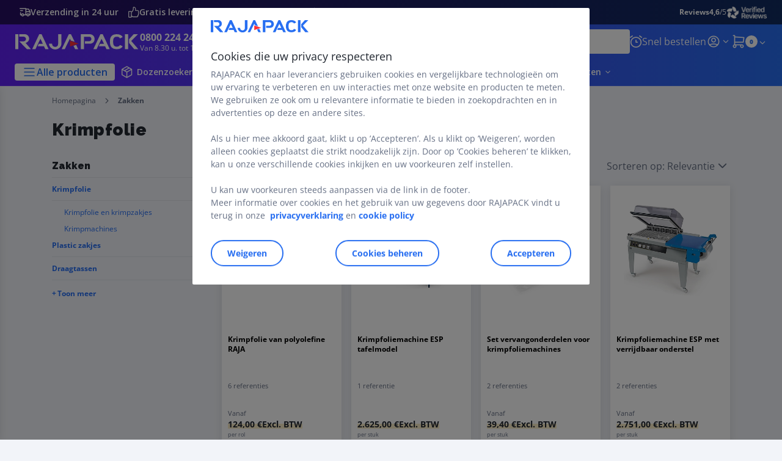

--- FILE ---
content_type: text/html;charset=utf-8
request_url: https://www.rajapack.nl/plastic-zakken/krimpfolie-krimpmachines_C3050.html
body_size: 59305
content:
<!DOCTYPE html><html lang="nl">
<head>
<meta charset="utf-8">
<meta http-equiv="X-UA-Compatible" content="IE=edge">
<meta name="localeID" content="nl_NL" />
<meta name="viewport" content="width=device-width, height=device-height, initial-scale=1.0, user-scalable=no, minimum-scale=1.0, maximum-scale=1.0"><meta name="robots" content="index,follow" /><meta name="description" content="Krimpfolie beschermt uw producten tegen vuil, vocht en stof. Verpak ze met krimpfolie in perfect passende verpakking. Bestel nu eenvoudig online!" /><meta name="keywords" content="" /><title>Krimpfolie om uw producten op maat te sealen | RAJAPACK</title><script type="text/javascript">/*
 Copyright and licenses see https://www.dynatrace.com/company/trust-center/customers/reports/ */
(function(){function Ya(){var za;(za=void 0===ab.dialogArguments&&navigator.cookieEnabled)||(document.cookie="__dTCookie=1;SameSite=Lax",za=document.cookie.includes("__dTCookie"),za=(document.cookie="__dTCookie=1; expires=Thu, 01-Jan-1970 00:00:01 GMT",za));return za}function Fa(){if(Ya()){var za=ab.dT_,Xa=null==za?void 0:za.platformPrefix,db;if(db=!za||Xa){var Ba;db=(null===(Ba=document.currentScript)||void 0===Ba?void 0:Ba.getAttribute("data-dtconfig"))||"app=a456037b0186e755|cors=1|owasp=1|featureHash=ANVfhqrux|rdnt=1|uxrgce=1|cuc=jrhe3xzz|mel=100000|expw=1|md=mdcc1=bdataLayer[0].user.emailHash|lastModification=1769428020512|tp=500,50,0|srbbv=2|agentUri=/INTERSHOP/static/WFS/RAJA-NL-Site/ruxitagentjs_ANVfhqrux_10329260115094557.js|reportUrl=https://bf57020vgf.bf.dynatrace.com/bf|auto=1|domain=rajapack.nl|rid=RID_-482507771|rpid=-1352791350";
db=(Ba=null==za?void 0:za.minAgentVersion)&&"10329260115094557"<`${Ba}`?(console.log("[CookiePrefix/initConfig] Min agent version detected, and javascript agent is older - the javascript agent will not be initialized!"),!1):Xa&&!db.includes(`cuc=${Xa}`)?(console.log(`[CookiePrefix/initConfig] value of platformPrefix [${Xa}] does not match the "cuc" value in the current config - initConfig will not initialize!`),!1):!0}db&&(za={cfg:"app=a456037b0186e755|cors=1|owasp=1|featureHash=ANVfhqrux|rdnt=1|uxrgce=1|cuc=jrhe3xzz|mel=100000|expw=1|md=mdcc1=bdataLayer[0].user.emailHash|lastModification=1769428020512|tp=500,50,0|srbbv=2|agentUri=/INTERSHOP/static/WFS/RAJA-NL-Site/ruxitagentjs_ANVfhqrux_10329260115094557.js|reportUrl=https://bf57020vgf.bf.dynatrace.com/bf|auto=1|domain=rajapack.nl|rid=RID_-482507771|rpid=-1352791350",
iCE:Ya,platformCookieOffset:null==za?void 0:za.platformCookieOffset},Xa&&(za.platformPrefix=Xa),ab.dT_=za)}}function Wa(za){return"function"==typeof za}function fb(){let za=window.performance;return za&&Da&&Ta&&!!za.timeOrigin&&Wa(za.now)&&Wa(za.getEntriesByType)&&Wa(za.getEntriesByName)&&Wa(za.setResourceTimingBufferSize)&&Wa(za.clearResourceTimings)}this.dT_&&dT_.prm&&dT_.prm();var ab="undefined"!=typeof globalThis?globalThis:"undefined"!=typeof window?window:void 0,Ta="function"==typeof PerformanceResourceTiming||
"object"==typeof PerformanceResourceTiming,Da="function"==typeof PerformanceNavigationTiming||"object"==typeof PerformanceNavigationTiming;if((!("documentMode"in document)||Number.isNaN(document.documentMode))&&fb()){let za=ab.dT_;!za||!za.cfg&&za.platformPrefix?Fa():za.gCP||(ab.console.log("Duplicate agent injection detected, turning off redundant initConfig."),za.di=1)}})();
(function(){function Ya(){let f=0;try{f=Math.round(Pa.performance.timeOrigin)}catch(q){}if(0>=f||Number.isNaN(f)||!Number.isFinite(f))de.push({severity:"Warning",type:"ptoi",text:`performance.timeOrigin is invalid, with a value of [${f}]. Falling back to performance.timing.navigationStart`}),f=Ne;return zd=f,Ue=Fa,zd}function Fa(){return zd}function Wa(){return Ue()}function fb(){let f=0;try{f=Math.round(Pa.performance.now())}catch(q){}return 0>=f||Number.isNaN(f)||!Number.isFinite(f)?Date.now()-
Ue():f}function ab(f,q){if(!q)return"";var y=f+"=";f=q.indexOf(y);if(0>f)return"";for(;0<=f;){if(0===f||" "===q.charAt(f-1)||";"===q.charAt(f-1))return y=f+y.length,f=q.indexOf(";",f),0<=f?q.substring(y,f):q.substring(y);f=q.indexOf(y,f+y.length)}return""}function Ta(f){return ab(f,document.cookie)}function Da(){}function za(f,q=[]){var y;if(!f||"object"!=typeof f&&"function"!=typeof f)return!1;let R="number"!=typeof q?q:[],U=null,ua=[];switch("number"==typeof q?q:5){case 0:U="Array";break;case 1:U=
"Boolean";break;case 2:U="Number";break;case 3:U="String";break;case 4:U="Function";break;case 5:U="Object";break;case 6:U="Date";ua.push("getTime");break;case 7:U="Error";ua.push("name","message");break;case 8:U="Element";break;case 9:U="HTMLElement";break;case 10:U="HTMLImageElement";ua.push("complete");break;case 11:U="PerformanceEntry";break;case 13:U="PerformanceResourceTiming";break;case 14:U="PerformanceNavigationTiming";break;case 15:U="CSSRule";ua.push("cssText","parentStyleSheet");break;
case 16:U="CSSStyleSheet";ua.push("cssRules","insertRule");break;case 17:U="Request";ua.push("url");break;case 18:U="Response";ua.push("ok","status","statusText");break;case 19:U="Set";ua.push("add","entries","forEach");break;case 20:U="Map";ua.push("set","entries","forEach");break;case 21:U="Worker";ua.push("addEventListener","postMessage","terminate");break;case 22:U="XMLHttpRequest";ua.push("open","send","setRequestHeader");break;case 23:U="SVGScriptElement";ua.push("ownerSVGElement","type");break;
case 24:U="HTMLMetaElement";ua.push("httpEquiv","content","name");break;case 25:U="HTMLHeadElement";break;case 26:U="ArrayBuffer";break;case 27:U="ShadowRoot",ua.push("host","mode")}let {Re:cb,cf:Mb}={Re:U,cf:ua};if(!cb)return!1;q=Mb.length?Mb:R;if(!R.length)try{if(Pa[cb]&&f instanceof Pa[cb]||Object.prototype.toString.call(f)==="[object "+cb+"]")return!0;if(f&&f.nodeType&&1===f.nodeType){let Wb=null===(y=f.ownerDocument.defaultView)||void 0===y?void 0:y[cb];if("function"==typeof Wb&&f instanceof
Wb)return!0}}catch(Wb){}for(let Wb of q)if("string"!=typeof Wb&&"number"!=typeof Wb&&"symbol"!=typeof Wb||!(Wb in f))return!1;return!!q.length}function Xa(f,q,y,R){"undefined"==typeof R&&(R=Ba(q,!0));"boolean"==typeof R&&(R=Ba(q,R));f===Pa?we&&we(q,y,R):ee&&za(f,21)?Ge.call(f,q,y,R):f.addEventListener&&(f===Pa.document||f===Pa.document.documentElement?hh.call(f,q,y,R):we.call(f,q,y,R));R=!1;for(let U=Ad.length;0<=--U;){let ua=Ad[U];if(ua.object===f&&ua.event===q&&ua.Z===y){R=!0;break}}R||Ad.push({object:f,
event:q,Z:y})}function db(f,q,y,R){for(let U=Ad.length;0<=--U;){let ua=Ad[U];if(ua.object===f&&ua.event===q&&ua.Z===y){Ad.splice(U,1);break}}"undefined"==typeof R&&(R=Ba(q,!0));"boolean"==typeof R&&(R=Ba(q,R));f===Pa?Bf&&Bf(q,y,R):f.removeEventListener&&(f===Pa.document||f===Pa.document.documentElement?Qg.call(f,q,y,R):Bf.call(f,q,y,R))}function Ba(f,q){let y=!1;try{if(we&&Vh.includes(f)){let R=Object.defineProperty({},"passive",{get(){y=!0}});we("test",Da,R)}}catch(R){}return y?{passive:!0,capture:q}:
q}function ta(){let f=Ad;for(let q=f.length;0<=--q;){let y=f[q];db(y.object,y.event,y.Z)}Ad=[]}function ka(f){return"function"==typeof f}function xa(f){if(f&&void 0!==f[qg])return f[qg];let q=ka(f)&&/{\s+\[native code]/.test(Function.prototype.toString.call(f));return f&&(f[qg]=q),q}function va(f,q,...y){return void 0!==Function.prototype.bind&&xa(Function.prototype.bind)?Function.prototype.bind.call(f,q,...y):function(...R){return f.apply(q,(y||[]).concat(Array.prototype.slice.call(arguments)||[]))}}
function sa(){if(Pf){let f=new Pf;if(Kd)for(let q of Rg)void 0!==Kd[q]&&(f[q]=va(Kd[q],f));return f}return new Pa.XMLHttpRequest}function Ka(){return Bc()}function hb(f,q,...y){function R(){delete Rd[U];f.apply(this,arguments)}let U,ua=He;return"apply"in ua?(y.unshift(R,q),U=ua.apply(Pa,y)):U=ua(R,q),Rd[U]=!0,U}function F(f){delete Rd[f];let q=ke;"apply"in q?q.call(Pa,f):q(f)}function L(f){xe.push(f)}function X(f){let q=xe.length;for(;q--;)if(xe[q]===f){xe.splice(q,1);break}}function pa(){return xe}
function M(f,q){return Gd(f,q)}function Y(f){Sd(f)}function fa(f,q){if(!Qf||!Rf)return"";f=new Qf([f],{type:q});return Rf(f)}function S(f,q){return mf?new mf(f,q):void 0}function C(f){"function"==typeof f&&rg.push(f)}function V(){return rg}function ia(){return Ne}function Q(f){function q(...y){if("number"!=typeof y[0]||!Rd[y[0]])try{return f.apply(this,y)}catch(R){return f(y[0])}}return q[Wh]=f,q}function ma(){return de}function ra(){Ue=Ya;Bc=()=>Math.round(Ue()+fb());(Number.isNaN(Bc())||0>=Bc()||
!Number.isFinite(Bc()))&&(Bc=()=>Date.now())}function Qa(){Ie&&(Pa.clearTimeout=ke,Pa.clearInterval=Sd,Ie=!1)}function lb(f){f=encodeURIComponent(f);let q=[];if(f)for(let y=0;y<f.length;y++){let R=f.charAt(y);q.push(Cf[R]||R)}return q.join("")}function bb(f){return f.includes("^")&&(f=f.split("^^").join("^"),f=f.split("^dq").join('"'),f=f.split("^rb").join(">"),f=f.split("^lb").join("<"),f=f.split("^p").join("|"),f=f.split("^e").join("="),f=f.split("^s").join(";"),f=f.split("^c").join(","),f=f.split("^bs").join("\\")),
f}function sb(){return le}function Gb(f){le=f}function Rb(f){let q=Na("rid"),y=Na("rpid");q&&(f.rid=q);y&&(f.rpid=y)}function Xb(f){if(f=f.xb){f=bb(f);try{le=new RegExp(f,"i")}catch(q){}}else le=void 0}function bc(f){return"n"===f||"s"===f||"l"===f?`;SameSite=${Sg[f]}`:""}function ha(f,q,y){let R=1,U=0;do document.cookie=f+'=""'+(q?";domain="+q:"")+";path="+y.substring(0,R)+"; expires=Thu, 01 Jan 1970 00:00:01 GMT;",R=y.indexOf("/",R),U++;while(-1!==R&&5>U)}function ya(f,q=document.cookie){return ab(f,
q)}function Pb(f){var q;return function(){if(q)return q;var y,R,U,ua,cb=-1!==Sf?Sf:(null===(R=null===(y=Pa.dT_)||void 0===y?void 0:y.scv)||void 0===R?void 0:R.call(y,"postfix"))||(null===(ua=null===(U=Pa.dT_)||void 0===U?void 0:U.gCP)||void 0===ua?void 0:ua.call(U));y=(y=(Sf=cb,cb))?"".concat(f).concat(y):f;return q=y,y}}function Cc(){let f=(document.domain||location.hostname||"").split(".");return 1>=f.length?[]:f}function ob(f,q){q=`dTValidationCookieValue;path=/;domain=${f}${bc(q)}`;return document.cookie=
`${nf()}=${q}`,ya(nf())?(ha(nf(),f,"/"),!0):!1}function nc(){var f=Tg.dT_.scv("agentUri");if(!f)return"ruxitagentjs";f=f.substring(f.lastIndexOf("/")+1);return f.includes("_")?f.substring(0,f.indexOf("_")):f}function Db(){return Pa.dT_}function Hb(f){ca("eao")?ye=f:Pa.console.log(`${Tf} App override configuration is not enabled! The provided app config callback method will not be invoked!`)}function hc(f){let q=navigator.userAgent;if(!q)return null;let y=q.indexOf("DTHybrid/1.0");return-1===y?null:
(f=q.substring(y).match(new RegExp(`(^|\\s)${f}=([^\\s]+)`)))?f[2]:null}function T(){return navigator.userAgent.includes("Googlebot")||navigator.userAgent.includes("AdsBot-Google")}function aa(f){let q=f,y=Math.pow(2,32);return function(){return q=(1664525*q+1013904223)%y,q/y}}function Ja(f,q){return Number.isNaN(f)||Number.isNaN(q)?Math.floor(33*td()):Math.floor(td()*(q-f+1))+f}function da(f){if(Number.isNaN(f)||0>f)return"";var q=Pa.crypto;if(q&&!T())q=q.getRandomValues(new Uint8Array(f));else{q=
[];for(var y=0;y<f;y++)q.push(Ja(0,32))}f=Array(f);for(y=0;y<q.length;y++){let R=Math.abs(q[y]%32);f.push(String.fromCharCode(R+(9>=R?48:55)))}return f.join("")}function Za(f=!0){Ve=f}function mb(){return Td}function Ha(){let f=Pa.dT_;try{let U=Pa.parent;for(;U&&U!==Pa;){let ua=U.dT_;var q;if(q=!!(ua&&"ea"in ua)&&"10329260115094557"===ua.version){var y=f,R=ua;let cb=!y.bcv("ac")||y.scv("app")===R.scv("app"),Mb=y.scv("postfix"),Wb=R.scv("postfix");q=cb&&Mb===Wb}if(q)return ua.tdto();U=U!==U.parent?
U.parent:void 0}}catch(U){}return f}function Tb(f,q="",y){var R=f.indexOf("h"),U=f.indexOf("v"),ua=f.indexOf("e");let cb=f.substring(f.indexOf("$")+1,R);R=-1!==U?f.substring(R+1,U):f.substring(R+1);!q&&-1!==U&&(-1!==ua?q=f.substring(U+1,ua):q=f.substring(U+1));f=null;y||(U=Number.parseInt(cb.split("_")[0]),ua=Bc()%We,y=(ua<U&&(ua+=We),U+9E5>ua));return y&&(f={frameId:cb,actionId:"-"===R?"-":Number.parseInt(R),visitId:""}),{visitId:q,Fd:f}}function Ib(f,q,y){var R=Ia("pcl");R=f.length-R;0<R&&f.splice(0,
R);R=Bd(ya(Ed(),y));let U=[],ua=R?`${R}$`:"";for(cb of f)"-"!==cb.actionId&&U.push(`${ua}${cb.frameId}h${cb.actionId}`);f=U.join("p");var cb=(f||(Ve&&(zc(!0,"a",y),Za(!1)),f+=`${R}$${Td}h-`),f+=`v${q||J(y)}`,f+="e0",f);yc(of(),cb,void 0,ca("ssc"))}function $b(f,q=document.cookie){var y=ya(of(),q);q=[];if(y&&"-"!==y){var R=y.split("p");y="";for(let U of R)R=Tb(U,y,f),y=R.visitId,R.Fd&&q.push(R.Fd);for(let U of q)U.visitId=y}return q}function Dc(f,q){let y=document.cookie;q=$b(q,y);let R=!1;for(let U of q)U.frameId===
Td&&(U.actionId=f,R=!0);R||q.push({frameId:Td,actionId:f,visitId:""});Ib(q,void 0,y)}function oc(){return Hd}function yb(f,q){try{Pa.localStorage.setItem(f,q)}catch(y){}}function pb(f){try{Pa.localStorage.removeItem(f)}catch(q){}}function x(f){try{return Pa.localStorage.getItem(f)}catch(q){}return null}function t(f,q=document.cookie||""){return q.split(f+"=").length-1}function r(f,q){var y=t(f,q);if(1<y){q=Na("domain")||Pa.location.hostname;let R=Pa.location.hostname,U=Pa.location.pathname,ua=0,cb=
0;ud.add(f);do{let Mb=R.substring(ua);if(Mb!==q||"/"!==U){ha(f,Mb===q?"":Mb,U);let Wb=t(f);Wb<y&&(ud.add(Mb),y=Wb)}ua=R.indexOf(".",ua)+1;cb++}while(0!==ua&&10>cb&&1<y);Na("domain")&&1<y&&ha(f,"",U)}}function I(){var f=document.cookie;r(of(),f);r(Ed(),f);r(od(),f);f=ud.size;0<f&&f!==Xe&&(Xe=f,de.push({severity:"Error",type:"dcn",text:`Duplicate cookie name${1!==f?"s":""} detected: ${Array.from(ud).join(",")}`}))}function O(){ud=new Set;I();L(function(f,q,y,R){0===ud.size||q||(f.av(R,"dCN",Array.from(ud).join(",")),
ud.clear(),Xe=0)})}function J(f){return oa(f)||zc(!0,"c",f)}function oa(f){if(P(f)<=Bc())return zc(!0,"t",f);let q=tb(f);if(q){let y=ih.exec(q);f=y&&3===y.length&&32===y[1].length&&!Number.isNaN(Number.parseInt(y[2]))?(Ub(Cd(),q),q):zc(!0,"i",f)}else f=zc(!0,"c",f);return f}function ba(f,q){var y=Bc();q=Ic(q).nc;f&&(q=y);ad(y+Ye+"|"+q);bd()}function gb(f){let q="t"+(Bc()-P(f));zc(!0,q,f)}function tb(f){var q,y;return null!==(y=null===(q=$b(!0,f)[0])||void 0===q?void 0:q.visitId)&&void 0!==y?y:tc(Cd())}
function pc(){let f=da(Ld);try{f=f.replace(/\d/g,function(q){q=.1*Number.parseInt(q);return String.fromCharCode(Math.floor(25*q+65))})}catch(q){throw za(q,7),q;}return f+="-0",f}function Yb(f,q){let y=$b(!1,q);Ib(y,f,q);Ub(Cd(),f);ba(!0)}function Ec(f,q,y){return zc(f,q,y)}function zc(f,q,y){f&&(Oe=!0);f=tb(y);y=pc();Yb(y);if(tb(document.cookie))for(let R of Md)R(y,Oe,q,f);return y}function Gc(f){Md.push(f)}function Mc(f){f=Md.indexOf(f);-1!==f&&Md.splice(f)}function bd(f){pf&&F(pf);pf=hb(Yc,P(f)-
Bc())}function Yc(){let f=document.cookie;return P(f)<=Bc()?(rb(gb,[f]),!0):(K(bd),!1)}function ad(f){let q=va(yc,null,od(),f,void 0,ca("ssc"));q();let y=ya(od());""!==y&&f!==y&&(I(),q(),f===ya(od())||sg||(de.push({severity:"Error",type:"dcn",text:"Could not sanitize cookies"}),sg=!0));Ub(od(),f)}function id(f,q){q=ya(f,q);return q||(q=tc(f)||""),q}function jd(){var f=oa()||"";Ub(Cd(),f);f=id(od());ad(f);pb(Cd());pb(od())}function Ic(f){let q={bd:0,nc:0};if(f=id(od(),f))try{let y=f.split("|");2===
y.length&&(q.bd=Number.parseInt(y[0]),q.nc=Number.parseInt(y[1]))}catch(y){}return q}function P(f){f=Ic(f);return Math.min(f.bd,f.nc+Df)}function Z(f){Ye=f}function D(){let f=Oe;return Oe=!1,f}function qa(){Yc()||ba(!1)}function Ga(){if(ca("nsfnv")){var f=ya(Ed());if(!f.includes(`${Ze}-`)){let q=Ca(f).serverId;f=f.replace(`${Ze}${q}`,`${Ze}${`${-1*Ja(2,me)}`.replace("-","-2D")}`);pd(f)}}}function Oa(){K(function(){if(!ed()){let f=-1*Ja(2,me),q=da(Ld);pd(`v_4${Ze}${`${f}`.replace("-","-2D")}_sn_${q}`)}},
!0);Gc(Ga)}function Ca(f){var q;let y={},R={sessionId:"",serverId:"",overloadState:0,appState:y};var U=f.split($e);if(2<U.length&&0===U.length%2){f=+U[1];if(Number.isNaN(f)||3>f)return R;f={};for(var ua=2;ua<U.length;ua++){let cb=U[ua];cb.startsWith(Uf)?y[cb.substring(6).toLowerCase()]=+U[ua+1]:f[cb]=U[ua+1];ua++}f.sn?(U=f.sn,R.sessionId=U.length===Ld||12>=U.length?U:""):R.sessionId="hybrid";if(f.srv){a:{U=f.srv.replace("-2D","-");if(!Number.isNaN(+U)&&(ua=Number.parseInt(U),ua>=-me&&ua<=me))break a;
U=""}R.serverId=U}U=+f.ol;1===U&&nb(sc());0<=U&&2>=U&&(R.overloadState=U);f=+f.prv;Number.isNaN(f)||(R.privacyState=1>f||4<f?1:f);f=null===(q=Na("app"))||void 0===q?void 0:q.toLowerCase();q=y[f];!Number.isNaN(q)&&0===q&&nb(sc())}return R}function nb(f){let q=Db();f||(q.disabled=!0,q.overloadPrevention=!0)}function Ra(){if(Ab()||Pa.dynatraceMobile){let f=Ta("dtAdkSettings")||hc("dtAdkSettings")||"";return Ca(f).privacyState||null}return null}function Ab(){var f,q;let y=Pa.MobileAgent;if(y)return y;
let R=null===(q=null===(f=Pa.webkit)||void 0===f?void 0:f.messageHandlers)||void 0===q?void 0:q.MobileAgent;if(R)return{incrementActionCount:()=>R.postMessage({api:"incrementActionCount"})}}function rb(f,q){return!Zb()||Db().overloadPrevention&&!sc()?null:f.apply(this,q)}function Zb(){let f=Ra();return 2===f||1===f?!1:!ca("coo")||ca("cooO")||sc()}function ac(f,q){try{Pa.sessionStorage.setItem(f,q)}catch(y){}}function Ub(f,q){rb(ac,[f,q])}function tc(f){try{return Pa.sessionStorage.getItem(f)}catch(q){}return null}
function Jc(f){try{Pa.sessionStorage.removeItem(f)}catch(q){}}function wc(f){document.cookie=f+'="";path=/'+(Na("domain")?";domain="+Na("domain"):"")+"; expires=Thu, 01 Jan 1970 00:00:01 GMT;"}function Fc(f,q,y,R){q||0===q?(q=(q+"").replace(/[\n\r;]/g,"_"),f=f+"="+q+";path=/"+(Na("domain")?";domain="+Na("domain"):""),y&&(f+=";expires="+y.toUTCString()),f+=bc(Na("cssm")),R&&"https:"===location.protocol&&(f+=";Secure"),document.cookie=f):wc(f)}function yc(f,q,y,R){rb(Fc,[f,q,y,R])}function Dd(f){return!!f.includes("v_4")}
function md(f){f=ya(Ed(),f);f||(f=(f=tc(Ed()))&&Dd(f)?(pd(f),f):"");return Dd(f)?f:""}function pd(f){yc(Ed(),f,void 0,ca("ssc"))}function vd(f){return(f=f||md())?Ca(f):{sessionId:"",serverId:"",overloadState:0,appState:{}}}function Bd(f){return vd(f).serverId}function ed(f){return vd(f).sessionId}function sc(){return navigator.userAgent.includes(Nd)}function ze(f){let q={};f=f.split("|");for(let y of f)f=y.split("="),2===f.length&&(q[f[0]]=decodeURIComponent(f[1].replace(/\+/g," ")));return q}function A(){let f=
nc();return(f.indexOf("dbg")===f.length-3?f.substring(0,f.length-3):f)+"_"+Na("app")+"_Store"}function B(f,q={},y){f=f.split("|");for(var R of f){f=R;let U=R.indexOf("="),ua;-1===U?(ua=f,q[ua]="1"):(f=R.substring(0,U),ua=f,q[ua]=R.substring(U+1,R.length))}!y&&(y=q.spc)&&(R=document.createElement("textarea"),R.innerHTML=y,q.spc=R.value);return q}function E(f){var q;return null!==(q=lc[f])&&void 0!==q?q:Ud[f]}function ca(f){f=E(f);return"false"===f||"0"===f?!1:!!f}function Ia(f){var q=E(f);q=Number.parseInt(q);
return Number.isNaN(q)&&(q=Ud[f]),q}function Na(f){if("app"===f){a:{try{if(ye){var q=ye();if(q&&"string"==typeof q&&qf.test(q)){var y=q;break a}Pa.console.log(`${Tf} Registered app config callback method did not return a string in the correct app id format ${qf} The default app ID will be used instead! Got value: ${q}`)}}catch(R){Pa.console.log(`${Tf} Failed to execute the registered app config callback method! The default app ID will be used instead!`,R)}y=void 0}if(y)return y}return(E(f)||"")+""}
function ib(f,q){lc[f]=q+""}function zb(f){return lc=f,lc}function Eb(f){let q=lc[f];q&&(lc[f]=q.includes("#"+f.toUpperCase())?"":q)}function Jb(f){var q=f.agentUri;null!=q&&q.includes("_")&&(q=/([A-Za-z]*)\d{0,4}_(\w*)_\d+/g.exec(q))&&q.length&&2<q.length&&(f.featureHash=q[2])}function cc(f){var q=Db().platformCookieOffset;if("number"==typeof q){a:{var y=Na("cssm");var R=Cc();if(R.length)for(q=R.slice(q);q.length;){if(ob(q.join("."),y)){y=q.join(".");break a}q.shift()}y=""}y&&(f.domain=y)}else if(y=
f.domain||"",q=(q=location.hostname)&&y?q===y||q.includes("."+y,q.length-("."+y).length):!0,!y||!q){f.domainOverride||(f.domainOriginal=f.domain||"",f.domainOverride=`${location.hostname},${y}`,delete f.domain);a:{R=Na("cssm");let ua=Cc().reverse();if(ua.length){var U=ua[0];for(let cb=1;cb<=ua.length;cb++){if(ob(U,R)){R=U;break a}let Mb=ua[cb];Mb&&(U=`${Mb}.${U}`)}}R=""}R&&(f.domain=R);q||de.push({type:"dpi",severity:"Warning",text:`Configured domain "${y}" is invalid for current location "${location.hostname}". Agent will use "${f.domain}" instead.`})}}
function m(f,q){cc(f);let y=lc.pVO;(y&&(f.pVO=y),q)||(f.bp=(f.bp||Ud.bp)+"")}function u(f,q){if(null==f||!f.attributes)return q;let y=q;var R=f.attributes.getNamedItem("data-dtconfig");if(!R)return y;f=f.src;R=R.value;let U={};lc.legacy="1";var ua=/([A-Za-z]*)_(\w*)_(\d+)/g;let cb=null;ua=(f&&(cb=ua.exec(f),null!=cb&&cb.length&&(U.agentUri=f,U.featureHash=cb[2],U.agentLocation=f.substring(0,f.indexOf(cb[1])-1),U.buildNumber=cb[3])),R&&B(R,U,!0),cc(U),U);if(!q)y=ua;else if(!ua.syntheticConfig)return ua;
return y}function v(){return lc}function G(f){return Ud[f]===E(f)}function K(f,q=!1){Zb()?f():q?tg.push(f):ug.push(f)}function ja(){if(!ca("coo")||Zb())return!1;for(let f of ug)hb(f,0);ug=[];ib("cooO",!0);for(let f of tg)f();return tg.length=0,!0}function na(){if(!ca("coo")||!Zb())return!1;ib("cooO",!1);wc(Ed());wc(of());wc(vg());wc("dtAdk");wc(Zc());wc(od());try{Jc(Cd()),Jc(od()),pb(Cd()),pb(od()),Jc(Zc()),Jc(Ed()),pb(A()),pb("dtAdk")}catch(f){}return!0}function Ma(){var f=ya(Zc());if(!f||45!==(null==
f?void 0:f.length))if(f=x(Zc())||tc(Zc()),45!==(null==f?void 0:f.length)){jh=!0;let q=Bc()+"";f=(q+=da(45-q.length),q)}return Va(f),f}function Va(f){let q;if(ca("dpvc")||ca("pVO"))Ub(Zc(),f);else{q=new Date;var y=q.getMonth()+Math.min(24,Math.max(1,Ia("rvcl")));q.setMonth(y);y=Zc();rb(yb,[y,f])}yc(Zc(),f,q,ca("ssc"))}function eb(){return jh}function qb(f){let q=ya(Zc());wc(Zc());Jc(Zc());pb(Zc());ib("pVO",!0);Va(q);f&&rb(yb,["dt-pVO","1"]);jd()}function Bb(){pb("dt-pVO");ca("pVO")&&(ib("pVO",!1),
Ma());Jc(Zc());jd()}function jc(f,q,y,R,U,ua){let cb=document.createElement("script");cb.setAttribute("src",f);q&&cb.setAttribute("defer","defer");y&&(cb.onload=y);R&&(cb.onerror=R);U&&cb.setAttribute("id",U);if(f=ua){var Mb;f=null!=(null===(Mb=document.currentScript)||void 0===Mb?void 0:Mb.attributes.getNamedItem("integrity"))}f&&cb.setAttribute("integrity",ua);cb.setAttribute("crossorigin","anonymous");ua=document.getElementsByTagName("script")[0];ua.parentElement.insertBefore(cb,ua)}function qc(f){return Vf+
"/"+Pe+"_"+f+"_"+(Ia("buildNumber")||Db().version)+".js"}function Nc(){}function Pc(f,q){return function(){f.apply(q,arguments)}}function Nb(f){if(!(this instanceof Nb))throw new TypeError("Promises must be constructed via new");if("function"!=typeof f)throw new TypeError("not a function");this.pa=0;this.Qb=!1;this.ra=void 0;this.Ea=[];kh(f,this)}function kd(f,q){for(;3===f.pa;)f=f.ra;0===f.pa?f.Ea.push(q):(f.Qb=!0,Nb.rb(function(){var y=1===f.pa?q.Ib:q.Jb;if(null===y)(1===f.pa?Vd:Ae)(q.promise,f.ra);
else{try{var R=y(f.ra)}catch(U){Ae(q.promise,U);return}Vd(q.promise,R)}}))}function Vd(f,q){try{if(q===f)throw new TypeError("A promise cannot be resolved with itself.");if(q&&("object"==typeof q||"function"==typeof q)){var y=q.then;if(q instanceof Nb){f.pa=3;f.ra=q;wg(f);return}if("function"==typeof y){kh(Pc(y,q),f);return}}f.pa=1;f.ra=q;wg(f)}catch(R){Ae(f,R)}}function Ae(f,q){f.pa=2;f.ra=q;wg(f)}function wg(f){2===f.pa&&0===f.Ea.length&&Nb.rb(function(){f.Qb||Nb.Wb(f.ra)});for(var q=0,y=f.Ea.length;q<
y;q++)kd(f,f.Ea[q]);f.Ea=null}function Xh(f,q,y){this.Ib="function"==typeof f?f:null;this.Jb="function"==typeof q?q:null;this.promise=y}function kh(f,q){var y=!1;try{f(function(R){y||(y=!0,Vd(q,R))},function(R){y||(y=!0,Ae(q,R))})}catch(R){y||(y=!0,Ae(q,R))}}function xg(){return yg.rb=function(f){if("string"==typeof f)throw Error("Promise polyfill called _immediateFn with string");f()},yg.Wb=()=>{},yg}function Ef(){var f;(f=void 0===Pa.dialogArguments&&navigator.cookieEnabled)||(document.cookie="__dTCookie=1;SameSite=Lax",
f=document.cookie.includes("__dTCookie"),f=(document.cookie="__dTCookie=1; expires=Thu, 01-Jan-1970 00:00:01 GMT",f));return f}function zg(){var f,q;try{null===(q=null===(f=Ab())||void 0===f?void 0:f.incrementActionCount)||void 0===q||q.call(f)}catch(y){}}function Wf(){let f=Pa.dT_;Pa.dT_={di:0,version:"10329260115094557",cfg:f?f.cfg:"",iCE:f?Ef:function(){return navigator.cookieEnabled},ica:1,disabled:!1,disabledReason:"",overloadPrevention:!1,gAST:ia,ww:S,stu:fa,nw:Ka,st:hb,si:M,aBPSL:L,rBPSL:X,
gBPSL:pa,aBPSCC:C,gBPSCC:V,buildType:"dynatrace",gSSV:tc,sSSV:Ub,rSSV:Jc,rvl:pb,iVSC:Dd,p3SC:Ca,dC:wc,sC:yc,esc:lb,gSId:Bd,gDtc:ed,gSC:md,sSC:pd,gC:Ta,cRN:Ja,cRS:da,cfgO:v,pCfg:ze,pCSAA:B,cFHFAU:Jb,sCD:m,bcv:ca,ncv:Ia,scv:Na,stcv:ib,rplC:zb,cLSCK:A,gFId:mb,gBAU:qc,iS:jc,eWE:K,oEIEWA:rb,eA:ja,dA:na,iNV:eb,gVID:Ma,dPV:qb,ePV:Bb,sVIdUP:Za,sVTT:Z,sVID:Yb,rVID:oa,gVI:J,gNVIdN:Ec,gARnVF:D,cAUV:qa,uVT:ba,aNVL:Gc,rNVL:Mc,gPC:$b,cPC:Dc,sPC:Ib,clB:Qa,ct:F,aRI:Rb,iXB:Xb,gXBR:sb,sXBR:Gb,de:bb,iEC:zg,rnw:fb,gto:Wa,
ael:Xa,rel:db,sup:Ba,cuel:ta,iAEPOO:Zb,iSM:sc,gxwp:sa,iIO:za,prm:xg,cI:Y,gidi:ma,iDCV:G,gCF:ya,gPSMB:Ra,lvl:x,gCP:null!=f&&f.platformPrefix?function(){return f.platformPrefix||""}:void 0,platformCookieOffset:null==f?void 0:f.platformCookieOffset,tdto:Ha,gFLAI:oc,rACC:Hb,gAN:nc,gAFUA:hc}}function Yh(){xg();var f;Pf=Pa.XMLHttpRequest;var q=null===(f=Pa.XMLHttpRequest)||void 0===f?void 0:f.prototype;if(q){Kd={};for(let R of Rg)void 0!==q[R]&&(Kd[R]=q[R])}we=Pa.addEventListener;Bf=Pa.removeEventListener;
hh=Pa.document.addEventListener;Qg=Pa.document.removeEventListener;He=Pa.setTimeout;Gd=Pa.setInterval;Ie||(ke=Pa.clearTimeout,Sd=Pa.clearInterval);f=Ef?Ef():navigator.cookieEnabled;var y;q=ya("dtAdkSettings")||(null===(y=ne)||void 0===y?void 0:y.getItem("dtAdkSettings"))||hc("dtAdkSettings")||"";y=1===(Ca(q).overloadState||null);if(f){if(y)return!1}else return!1;return!0}function af(...f){Pa.console.log.apply(Pa.console,f)}this.dT_&&dT_.prm&&dT_.prm();var Tg="undefined"!=typeof window?window:self,
Pa="undefined"!=typeof globalThis?globalThis:"undefined"!=typeof window?window:void 0,ke,Sd,He,Gd,zd,Ue,Wh=Symbol.for("dt_2");Symbol.for("dt_3");var we,Bf,hh,Qg,ee=Pa.Worker,Ge=ee&&ee.prototype.addEventListener,Ad=[],Vh=["touchstart","touchend","scroll"],qg=Symbol.for("dt2-isNativeFunction"),Pf,Rg="abort getAllResponseHeaders getResponseHeader open overrideMimeType send setRequestHeader".split(" "),Kd,mf=Pa.Worker,Qf=Pa.Blob,Rf=Pa.URL&&Pa.URL.createObjectURL,Ie=!1,xe,rg=[],de=[],Ne,ne,Rd={},Bc,Cf=
{"!":"%21","~":"%7E","*":"%2A","(":"%28",")":"%29","'":"%27",jg:"%24",";":"%3B",",":"%2C"},le,Sg={l:"Lax",s:"Strict",n:"None"},Sf=-1,of=Pb("dtPC"),Ed=Pb("dtCookie"),od=Pb("rxvt"),Zc=Pb("rxVisitor"),nf=Pb("dTValidationCookie"),vg=Pb("dtSa"),Ud,Tf="[Dynatrace RUM JavaScript]",qf=/^[\da-f]{12,16}$/,ye,td,Be,Ve=!1,Td,We=6E8,Hd,Ld=32,Cd=Pb("rxvisitid"),ud,Xe=0,ih=/([A-Z]+)-(\d+)/,Md=[],Ye,Df,Oe=!1,pf,sg=!1,$e="_",me=32768,Ze=`${$e}srv${$e}`,Uf="app-3A",Nd="RuxitSynthetic",Zh=/c(\w+)=([^ ]+(?: (?!c?\w+=)[^ ()c]+)*)/g,
lc={},ug=[],tg=[],jh=!1,Xf,Vf,Pe,$h=setTimeout;Nb.prototype.catch=function(f){return this.then(null,f)};Nb.prototype.then=function(f,q){var y=new this.constructor(Nc);return kd(this,new Xh(f,q,y)),y};Nb.prototype.finally=function(f){var q=this.constructor;return this.then(function(y){return q.resolve(f()).then(function(){return y})},function(y){return q.resolve(f()).then(function(){return q.reject(y)})})};Nb.all=function(f){return new Nb(function(q,y){function R(Mb,Wb){try{if(Wb&&("object"==typeof Wb||
"function"==typeof Wb)){var ld=Wb.then;if("function"==typeof ld){ld.call(Wb,function(Od){R(Mb,Od)},y);return}}U[Mb]=Wb;0===--ua&&q(U)}catch(Od){y(Od)}}if(!f||"undefined"==typeof f.length)return y(new TypeError("Promise.all accepts an array"));var U=Array.prototype.slice.call(f);if(0===U.length)return q([]);for(var ua=U.length,cb=0;cb<U.length;cb++)R(cb,U[cb])})};Nb.allSettled=function(f){return new this(function(q,y){function R(cb,Mb){if(Mb&&("object"==typeof Mb||"function"==typeof Mb)){var Wb=Mb.then;
if("function"==typeof Wb){Wb.call(Mb,function(ld){R(cb,ld)},function(ld){U[cb]={status:"rejected",reason:ld};0===--ua&&q(U)});return}}U[cb]={status:"fulfilled",value:Mb};0===--ua&&q(U)}if(!f||"undefined"==typeof f.length)return y(new TypeError(typeof f+" "+f+" is not iterable(cannot read property Symbol(Symbol.iterator))"));var U=Array.prototype.slice.call(f);if(0===U.length)return q([]);var ua=U.length;for(y=0;y<U.length;y++)R(y,U[y])})};Nb.resolve=function(f){return f&&"object"==typeof f&&f.constructor===
Nb?f:new Nb(function(q){q(f)})};Nb.reject=function(f){return new Nb(function(q,y){y(f)})};Nb.race=function(f){return new Nb(function(q,y){if(!f||"undefined"==typeof f.length)return y(new TypeError("Promise.race accepts an array"));for(var R=0,U=f.length;R<U;R++)Nb.resolve(f[R]).then(q,y)})};Nb.rb="function"==typeof setImmediate&&function(f){setImmediate(f)}||function(f){$h(f,0)};Nb.Wb=function(f){"undefined"!=typeof console&&console&&console.warn("Possible Unhandled Promise Rejection:",f)};var yg=
Nb,Ug="function"==typeof PerformanceResourceTiming||"object"==typeof PerformanceResourceTiming,Ff="function"==typeof PerformanceNavigationTiming||"object"==typeof PerformanceNavigationTiming;(function(){var f,q,y,R;if(R=!("documentMode"in document&&!Number.isNaN(document.documentMode)))R=(R=window.performance)&&Ff&&Ug&&!!R.timeOrigin&&ka(R.now)&&ka(R.getEntriesByType)&&ka(R.getEntriesByName)&&ka(R.setResourceTimingBufferSize)&&ka(R.clearResourceTimings);if(R)if(R=!(null!==(f=navigator.userAgent)&&
void 0!==f&&f.includes("RuxitSynthetic")),!Pa.dT_||!Pa.dT_.cfg||"string"!=typeof Pa.dT_.cfg||"initialized"in Pa.dT_&&Pa.dT_.initialized)null!==(q=Pa.dT_)&&void 0!==q&&q.gCP?af("[CookiePrefix/initCode] initCode with cookie prefix already initialized, not initializing initCode!"):af("InitConfig not found or agent already initialized! This is an injection issue."),Pa.dT_&&(Pa.dT_.di=3);else if(R)try{Wf();Ud={ade:"",aew:!0,apn:"",agentLocation:"",agentUri:"",app:"",ac:!0,async:!1,ase:!1,auto:!1,bp:3,
bs:!1,buildNumber:0,csprv:!0,cepl:16E3,cls:!0,ccNcss:!1,coo:!1,cooO:!1,cssm:"0",cwtDomains:"",cwtUrl:"w2dax4xgw3",cwt:"",cors:!1,cuc:"",cce:!1,cux:!1,postfix:"",dataDtConfig:"",debugName:"",dvl:500,dASXH:!1,disableCookieManager:!1,dKAH:!1,disableLogging:!1,dmo:!1,doel:!1,dpch:!1,dpvc:!1,disableXhrFailures:!1,domain:"",domainOverride:"",domainOriginal:"",doNotDetect:"",ds:!0,dsndb:!1,dsa:!1,dsss:!1,dssv:!0,earxa:!0,eao:!1,exp:!1,eni:!0,etc:!0,expw:!1,instr:"",evl:"",fa:!1,fvdi:!1,featureHash:"",hvt:216E5,
imm:!1,ign:"",iub:"",iqvn:!1,initializedModules:"",lastModification:0,lupr:!0,lab:!1,legacy:!1,lt:!0,mb:"",md:"",mdp:"",mdl:"",mcepsl:100,mdn:5E3,mhl:4E3,mpl:1024,mmds:2E4,msl:3E4,bismepl:2E3,mel:200,mepp:10,moa:30,mrt:3,ntd:!1,nsfnv:!1,ncw:!1,oat:180,ote:!1,owasp:!1,pcl:20,pt:!0,perfbv:1,prfSmpl:0,pVO:!1,peti:!1,raxeh:!0,rdnt:0,nosr:!0,reportUrl:"dynaTraceMonitor",rid:"",ridPath:"",rpid:"",rcdec:12096E5,rtl:0,rtp:2,rtt:1E3,rtu:200,rvcl:24,sl:100,ssc:!1,svNB:!1,srad:!0,srbbv:1,srbw:!0,srcst:!1,srdinitrec:!0,
srmr:100,srms:"1,1,,,",srsr:1E5,srtbv:3,srtd:1,srtr:500,srvr:"",srvi:0,srwo:!1,srre:"",srxcss:!0,srxicss:!0,srficros:!0,srmrc:!1,srsdom:!0,srfirrbv:!0,srcss:!0,srmcrl:1,srmcrv:10,st:3E3,spc:"",syntheticConfig:!1,tal:0,tt:100,tvc:3E3,uxdce:!1,uxdcw:1500,uxrgce:!0,uxrgcm:"100,25,300,3;100,25,300,3",uam:!1,uana:"data-dtname,data-dtName",uanpi:0,pui:!1,usrvd:!0,vrt:!1,vcfi:!0,vcsb:!1,vcit:1E3,vct:50,vcx:50,vscl:0,vncm:1,vrei:"",xb:"",chw:"",xt:0,xhb:""};if(!Yh())throw Error("Error during initCode initialization");
try{ne=Pa.localStorage}catch(wd){}de=[];ra();Ne=Bc();xe=[];Rd={};Ie||(Pa.clearTimeout=Q(ke),Pa.clearInterval=Q(Sd),Ie=!0);let qd=Math.random(),Fd=Math.random();Be=0!==qd&&0!==Fd&&qd!==Fd;if(T()){var U=performance.getEntriesByType("navigation")[0];if(U){f=0;for(var ua in U){let wd=+U[ua];!Number.isNaN(wd)&&Number.isFinite(wd)&&(f+=Math.abs(wd))}var cb=Math.floor(1E4*f)}else cb=Bc();td=aa(cb)}else Be?td=Math.random:td=aa(Bc());Td=Ne%We+"_"+Number.parseInt(Ja(0,1E3)+"");a:{let wd=Db().cfg;lc={reportUrl:"dynaTraceMonitor",
initializedModules:"",dataDtConfig:"string"==typeof wd?wd:""};Db().cfg=lc;let fd=lc.dataDtConfig;fd&&!fd.includes("#CONFIGSTRING")&&(B(fd,lc),Eb("domain"),Eb("auto"),Eb("app"),Jb(lc));let gd=(lc.dataDtConfig||"").includes("#CONFIGSTRING")?null:lc;if(gd=u(document.currentScript,gd),gd)for(let hd in gd)if(Object.prototype.hasOwnProperty.call(gd,hd)){U=hd;cb=lc;ua=U;var Mb=gd[U];"undefined"!=typeof Mb&&(cb[ua]=Mb)}let fe=A();try{let hd=(Mb=ne)&&Mb.getItem(fe);if(hd){let bf=ze(hd),oe=B(bf.config||""),
rf=lc.lastModification||"0",Ag=Number.parseInt((oe.lastModification||bf.lastModification||"0").substring(0,13)),Ki="string"==typeof rf?Number.parseInt(rf.substring(0,13)):rf;if(!(rf&&Ag<Ki)&&(oe.agentUri=oe.agentUri||Na("agentUri"),oe.featureHash=bf.featureHash||Na("featureHash"),oe.agentUri&&Jb(oe),m(oe,!0),Xb(oe),Rb(oe),Ag>(+lc.lastModification||0))){let oj=ca("auto"),pj=ca("legacy");lc=zb(oe);lc.auto=oj?"1":"0";lc.legacy=pj?"1":"0"}}}catch(hd){}m(lc);try{let hd=lc.ign;if(hd&&(new RegExp(hd)).test(Pa.location.href)){var Wb=
(delete Pa.dT_,!1);break a}}catch(hd){}if(sc()){{var ld=navigator.userAgent;let bf=ld.lastIndexOf(Nd);if(-1===bf)var Od={};else{var Qe=ld.substring(bf).matchAll(Zh);if(Qe){ld={};for(var Gf of Qe){let [,oe,rf]=Gf;ld[oe]=rf}Od=ld}else Od={}}}Gf=Od;let hd;for(hd in Gf)if(Object.prototype.hasOwnProperty.call(Gf,hd)&&Gf[hd]){Od=lc;Qe=hd;var pe=Gf[hd];"undefined"!=typeof pe&&(Od[Qe]=pe)}zb(lc)}var Pd=Na("cuc"),Wd,cf;let Xd=null===(cf=null===(Wd=Pa.dT_)||void 0===Wd?void 0:Wd.gCP)||void 0===cf?void 0:cf.call(Wd);
if(Pd&&Xd&&Pd!==Xd)throw Error("platformPrefix and cuc do not match!");Wb=!0}if(!Wb)throw Error("Error during config initialization");O();Xf=Db().disabled;var Kc;if(!(Kc=Na("agentLocation")))a:{let wd=Na("agentUri");if(wd||document.currentScript){let gd=wd||document.currentScript.src;if(gd){let fe=gd.includes("_complete")?2:1,Xd=gd.lastIndexOf("/");for(Wb=0;Wb<fe&&-1!==Xd;Wb++)gd=gd.substring(0,Xd),Xd=gd.lastIndexOf("/");Kc=gd;break a}}let fd=location.pathname;Kc=fd.substring(0,fd.lastIndexOf("/"))}Vf=
Kc;if(Pe=nc(),"true"===ya("dtUseDebugAgent")&&!Pe.includes("dbg")&&(Pe=Na("debugName")||Pe+"dbg"),!ca("auto")&&!ca("legacy")&&!Xf){let wd=Na("agentUri")||qc(Na("featureHash"));ca("async")||"complete"===document.readyState?jc(wd,ca("async"),void 0,void 0,"dtjsagent"):(document.write(`<script id="${"dtjsagentdw"}" type="text/javascript" src="${wd}" crossorigin="anonymous"><\/script>`),document.getElementById("dtjsagentdw")||jc(wd,ca("async"),void 0,void 0,"dtjsagent"))}ya(Ed())&&ib("cooO",!0);Oa();
ib("pVO",!!x("dt-pVO"));K(Ma);Ye=18E5;Df=Ia("hvt")||216E5;let df=Ha();Hd=void 0;df&&"ea"in df&&(Hd=df.gITAID());rb(Dc,[Hd||1])}catch(qd){"platformPrefix and cuc do not match!"===qd.message?(Kc=Pa.dT_,Pa.dT_={minAgentVersion:Kc.minAgentVersion,platformPrefix:(null===(y=Kc.gCP)||void 0===y?void 0:y.call(Kc))||Kc.platformPrefix,platformCookieOffset:Kc.platformCookieOffset},af("[CookiePrefix/initCode] cuc and platformPrefix do not match, disabling agent!")):(delete Pa.dT_,af("JsAgent initCode initialization failed!",
qd))}})()})();
</script><script type="text/javascript" src="/INTERSHOP/static/WFS/RAJA-NL-Site/ruxitagentjs_ANVfhqrux_10329260115094557.js" defer="defer"></script><script type="text/javascript">(()=>{"use strict";var e={56:(e,t,n)=>{e.exports=function(e){var t=n.nc;t&&e.setAttribute("nonce",t)}},72:e=>{var t=[];function n(e){for(var n=-1,o=0;o<t.length;o++)if(t[o].identifier===e){n=o;break}return n}function o(e,o){for(var r={},i=[],d=0;d<e.length;d++){var s=e[d],c=o.base?s[0]+o.base:s[0],p=r[c]||0,l="".concat(c," ").concat(p);r[c]=p+1;var u=n(l),f={css:s[1],media:s[2],sourceMap:s[3],supports:s[4],layer:s[5]};if(-1!==u)t[u].references++,t[u].updater(f);else{var m=a(f,o);o.byIndex=d,t.splice(d,0,{identifier:l,updater:m,references:1})}i.push(l)}return i}function a(e,t){var n=t.domAPI(t);return n.update(e),function(t){if(t){if(t.css===e.css&&t.media===e.media&&t.sourceMap===e.sourceMap&&t.supports===e.supports&&t.layer===e.layer)return;n.update(e=t)}else n.remove()}}e.exports=function(e,a){var r=o(e=e||[],a=a||{});return function(e){e=e||[];for(var i=0;i<r.length;i++){var d=n(r[i]);t[d].references--}for(var s=o(e,a),c=0;c<r.length;c++){var p=n(r[c]);0===t[p].references&&(t[p].updater(),t.splice(p,1))}r=s}}},113:e=>{e.exports=function(e,t){if(t.styleSheet)t.styleSheet.cssText=e;else{for(;t.firstChild;)t.removeChild(t.firstChild);t.appendChild(document.createTextNode(e))}}},314:e=>{e.exports=function(e){var t=[];return t.toString=function(){return this.map((function(t){var n="",o=void 0!==t[5];return t[4]&&(n+="@supports (".concat(t[4],") {")),t[2]&&(n+="@media ".concat(t[2]," {")),o&&(n+="@layer".concat(t[5].length>0?" ".concat(t[5]):""," {")),n+=e(t),o&&(n+="}"),t[2]&&(n+="}"),t[4]&&(n+="}"),n})).join("")},t.i=function(e,n,o,a,r){"string"==typeof e&&(e=[[null,e,void 0]]);var i={};if(o)for(var d=0;d<this.length;d++){var s=this[d][0];null!=s&&(i[s]=!0)}for(var c=0;c<e.length;c++){var p=[].concat(e[c]);o&&i[p[0]]||(void 0!==r&&(void 0===p[5]||(p[1]="@layer".concat(p[5].length>0?" ".concat(p[5]):""," {").concat(p[1],"}")),p[5]=r),n&&(p[2]?(p[1]="@media ".concat(p[2]," {").concat(p[1],"}"),p[2]=n):p[2]=n),a&&(p[4]?(p[1]="@supports (".concat(p[4],") {").concat(p[1],"}"),p[4]=a):p[4]="".concat(a)),t.push(p))}},t}},526:(e,t,n)=>{n.d(t,{A:()=>d});var o=n(601),a=n.n(o),r=n(314),i=n.n(r)()(a());i.push([e.id,'.otsdk{position:relative;z-index:10000000}.otsdk.hidden{display:none}.otsdk_overlay{background:rgba(0,0,0,.5);width:100%;height:100%;overflow:hidden;position:fixed;top:0;bottom:0;left:0;z-index:1}.otsdk-raja .otsdk_alert{background-image:url(https://cdn.cookielaw.org/logos/2605aa8e-bac8-4ef5-a15e-f9c43acb4fde/1d2b246d-1fc0-4e62-814d-2e956c9e77a7/raja_logo_sticky.png)}.otsdk-rajapack .otsdk_alert{background-image:url(https://cdn.cookielaw.org/logos/2605aa8e-bac8-4ef5-a15e-f9c43acb4fde/0198eb07-3be9-74fc-83e0-7131b1780bd0/7c17b81b-07aa-48de-a844-506d51da9207/RAJAPACK-blue-red-logo.png);background-size:130px;background-position:left 20px top 12px}@media screen and (min-width: 650px){.otsdk-rajapack .otsdk_alert{background-size:160px;background-position:left 30px top 20px}}.otsdk-mondoffice .otsdk_alert{background-image:url(https://cdn.cookielaw.org/logos/2605aa8e-bac8-4ef5-a15e-f9c43acb4fde/019777ef-3435-7fab-97bb-c84e7dcd0a0e/82a6885e-0734-484a-ae71-baeebfc69a44/Consent_Popin_Logo__Mondoffice.jpg)}.otsdk-jpg .otsdk_alert{background-image:url(https://cdn.cookielaw.org/logos/2605aa8e-bac8-4ef5-a15e-f9c43acb4fde/d11de5ba-7356-46e5-a219-0426b0ee5aaa/c49a635e-5d0d-49e9-ab3d-542d72880b6d/JPG_Raja2.jpg);background-size:40px;background-position:left 20px top 5px}@media screen and (min-width: 650px){.otsdk-jpg .otsdk_alert{background-size:50px;background-position:left 30px top 10px}}.otsdk-bernard .otsdk_alert{background-image:url(https://cdn.cookielaw.org/logos/2605aa8e-bac8-4ef5-a15e-f9c43acb4fde/df646fcf-edae-41e8-89a9-de349854213b/d28dd997-89b3-4123-8f18-2a99fbfdeeb0/logo_footer.jpg)}.otsdk-kalamazoo .otsdk_alert{background-image:url(https://cdn.cookielaw.org/logos/2605aa8e-bac8-4ef5-a15e-f9c43acb4fde/6d5e6df9-c6e3-48df-86dc-6738b7afbefe/8f942450-99a4-42af-a5b8-c75de9df6c8f/kalamazoo.png)}@media screen and (min-width: 650px){.otsdk-kalamazoo .otsdk_alert{background-position:left 30px top 15px}}@media screen and (min-width: 650px){.otsdk-none .otsdk_alert{padding:40px 30px 30px}}.otsdk-cenpac .otsdk_alert{padding:50px 30px 30px}@media screen and (min-width: 650px){.otsdk-cenpac .otsdk_alert{padding:40px 30px 30px}}.otsdk_alert{position:fixed;top:50%;right:0;left:0;transform:translateY(-50%);background:#fff;width:650px;max-width:95%;border-radius:2.5px;margin:0 auto;padding:50px 20px 20px;overflow-y:auto;overflow-x:hidden;z-index:2;background-repeat:no-repeat;background-size:80px;background-position:left 20px top 10px}@media screen and (min-width: 425px){.otsdk_alert{top:15%;transform:translateY(-13%)}}@media screen and (min-width: 650px){.otsdk_alert{top:10%;height:auto;padding:70px 30px 30px;background-size:100px;background-position:left 30px top 20px}}.otsdk_alert_title{color:#222831 !important;font-size:16px;margin-bottom:10px}@media screen and (min-width: 769px){.otsdk_alert_title{font-size:18px}}.otsdk_alert_text{color:#656f84 !important;font-size:12px;line-height:1.5}@media screen and (min-width: 769px){.otsdk_alert_text{font-size:14px}}.otsdk_alert_text a{color:#276ef1 !important;font-weight:bold;text-decoration:none;padding-left:4px}.otsdk-mondoffice .otsdk_alert_text a{color:#d42637 !important}.otsdk_alert_text a:hover{text-decoration:underline}.otsdk_alert_buttons{display:flex;flex-direction:column;align-items:center;justify-content:space-between;width:100%;max-width:650px;margin:0 auto;padding:20px 5px 5px}@media screen and (min-width: 650px){.otsdk_alert_buttons{flex-direction:row;position:unset;box-shadow:none;padding:0;margin:20px 0 0;gap:10px}}.otsdk .ot-btn{display:flex;flex-direction:row;align-items:center;justify-content:center;background:none;padding:10px 25px;border-radius:32px;border:2px solid #276ef1;text-decoration:none;color:#276ef1;width:100%;text-transform:none;font-weight:bold;font-family:"Open Sans","Archivo Narrow";font-size:14px}.otsdk .ot-btn-mob-order-1{order:1}.otsdk .ot-btn-mob-order-2{order:2}.otsdk .ot-btn-mob-order-3{order:3}@media screen and (min-width: 650px){.otsdk .ot-btn-mob-order-1,.otsdk .ot-btn-mob-order-2,.otsdk .ot-btn-mob-order-3{order:unset}}@media screen and (min-width: 650px){.otsdk .ot-btn{width:unset}}.otsdk .ot-btn:hover{opacity:.7}@media screen and (min-width: 769px){.otsdk .ot-btn-float{margin-left:auto}}@media screen and (min-width: 769px){.otsdk .ot-btn-abs{position:absolute;top:10px;right:20px}}.otsdk .ot-btn-deny{position:absolute;top:5px;right:20px;color:#656f84;font-size:12px;font-weight:bold;margin:0;padding:0;width:auto;display:flex;flex-direction:row;align-items:center;justify-content:center;border:unset;background:none}@media screen and (min-width: 650px){.otsdk .ot-btn-deny{top:10px;font-size:14px}}.otsdk .ot-btn-deny::after{content:"";background-image:url(https://raja.scene7.com/is/image/Raja/Onetrust-Arrow);background-size:20px;background-repeat:no-repeat;background-position:center;width:20px;height:20px;margin-left:5px;display:inline-block;position:relative;top:1px;right:0;transition:right .3s ease-in-out}.otsdk .ot-btn-deny:hover{opacity:.7}.otsdk .ot-btn-deny:hover::after{right:-5px}.otsdk .ot-btn-primary{background:#276ef1;background:linear-gradient(270deg, rgb(39, 110, 241) 0%, rgb(97, 33, 245) 100%);color:#fff !important;border:1px solid #fff !important}.otsdk-mondoffice .ot-btn{border:2px solid #d42637;color:#d42637}.otsdk-cenpac .ot-btn{border:2px solid #136433;color:#136433;font-family:"Hind Siliguri"}#onetrust-consent-sdk .button-theme{padding:10px 25px;border-radius:32px;border:2px solid #276ef1;text-decoration:none;color:#276ef1;width:100%;text-transform:none;font-weight:bold;font-family:"Open Sans","Archivo Narrow";font-size:14px}@media screen and (min-width: 650px){#onetrust-consent-sdk .button-theme{width:unset}}#onetrust-consent-sdk.otsdk-cenpac .button-theme{font-family:"Hind Siliguri";font-size:12px !important}#cookie-preferences .ot-pc-footer-logo{display:none}.otbanner{position:fixed;bottom:0;left:0;right:0;padding:13px 32px 10px;z-index:1111111;display:flex;flex-direction:column;align-items:center;justify-content:center;background-color:#f2f4f9;overflow-x:hidden;overflow-y:auto;box-shadow:0 0 18px rgba(0,0,0,.2)}.otbanner.hidden{display:none}@media screen and (min-width: 769px){.otbanner{flex-direction:row;align-items:center}}.otbanner_content{flex:1 1 0;color:#656f84;line-height:1.25;margin-bottom:15px}@media screen and (min-width: 769px){.otbanner_content{margin-bottom:unset}}.otbanner_content a{color:#276ef1;margin-left:5px;text-decoration:underline;font-weight:bold}.otbanner_button{flex:1 1 0;display:flex;flex-direction:row;align-items:center;justify-content:center;width:100%}@media screen and (min-width: 769px){.otbanner_button{width:unset}}.otbanner_button button{width:100%;background-color:#276ef1;color:#fff;padding:12px 30px;font-weight:bold}@media screen and (min-width: 769px){.otbanner_button button{width:unset}}.otsdk-footer_cookie{position:relative;top:-10px}.otsdk-footer_cookie::before{content:url(https://raja.scene7.com/is/image/Raja/ALL-Icon-Cookie?wid=32&hei=32&fmt=png-alpha);position:relative;top:10px;padding-right:5px}',""]);const d=i},540:e=>{e.exports=function(e){var t=document.createElement("style");return e.setAttributes(t,e.attributes),e.insert(t,e.options),t}},601:e=>{e.exports=function(e){return e[1]}},659:e=>{var t={};e.exports=function(e,n){var o=function(e){if(void 0===t[e]){var n=document.querySelector(e);if(window.HTMLIFrameElement&&n instanceof window.HTMLIFrameElement)try{n=n.contentDocument.head}catch(e){n=null}t[e]=n}return t[e]}(e);if(!o)throw new Error("Couldn't find a style target. This probably means that the value for the 'insert' parameter is invalid.");o.appendChild(n)}},825:e=>{e.exports=function(e){if("undefined"==typeof document)return{update:function(){},remove:function(){}};var t=e.insertStyleElement(e);return{update:function(n){!function(e,t,n){var o="";n.supports&&(o+="@supports (".concat(n.supports,") {")),n.media&&(o+="@media ".concat(n.media," {"));var a=void 0!==n.layer;a&&(o+="@layer".concat(n.layer.length>0?" ".concat(n.layer):""," {")),o+=n.css,a&&(o+="}"),n.media&&(o+="}"),n.supports&&(o+="}");var r=n.sourceMap;r&&"undefined"!=typeof btoa&&(o+="\n/*# sourceMappingURL=data:application/json;base64,".concat(btoa(unescape(encodeURIComponent(JSON.stringify(r))))," */")),t.styleTagTransform(o,e,t.options)}(t,e,n)},remove:function(){!function(e){if(null===e.parentNode)return!1;e.parentNode.removeChild(e)}(t)}}}}},t={};function n(o){var a=t[o];if(void 0!==a)return a.exports;var r=t[o]={id:o,exports:{}};return e[o](r,r.exports,n),r.exports}n.n=e=>{var t=e&&e.__esModule?()=>e.default:()=>e;return n.d(t,{a:t}),t},n.d=(e,t)=>{for(var o in t)n.o(t,o)&&!n.o(e,o)&&Object.defineProperty(e,o,{enumerable:!0,get:t[o]})},n.o=(e,t)=>Object.prototype.hasOwnProperty.call(e,t),n.nc=void 0;const o=(e,t)=>{e&&Array.isArray(e[t])&&e[t].forEach((e=>{e.fn()}))},a=(e,t=100,n=2e4)=>{var o=Number(new Date)+n;!function n(){"undefined"!=typeof dataLayer&&e?e():Number(new Date)<o?setTimeout(n,t):console.error("waitDataLayer : Fin du timeout")}()},r=(e,t,n="required")=>{null!==e&&t[n].push(e)},i=e=>{const t=document.cookie.split(";"),n={};t.forEach((e=>{const[t,o]=[e.substring(0,e.indexOf("=")).trim(),e.substring(e.indexOf("=")+1).trim()];t&&o&&(n[t]=decodeURIComponent(o))}));for(const[t,o]of Object.entries(n))if(t===e)return o;return null},d="ThankYouScriptLoaded";var s=n(72),c=n.n(s),p=n(825),l=n.n(p),u=n(659),f=n.n(u),m=n(56),b=n.n(m),g=n(540),k=n.n(g),x=n(113),h=n.n(x),w=n(526),v={};v.styleTagTransform=h(),v.setAttributes=b(),v.insert=f().bind(null,"head"),v.domAPI=l(),v.insertStyleElement=k(),c()(w.A,v),w.A&&w.A.locals&&w.A.locals,window.scriptDatas={domainScript:"a83821bc-2c57-4d82-941c-641e74e2c085",language:"nl-nl",company:"rajapack",excludedPages:["000038","000098"],popup:{title:"Cookies die uw privacy respecteren",text:'RAJAPACK en haar leveranciers gebruiken cookies en vergelijkbare technologieën om uw ervaring te verbeteren en uw interacties met onze website en producten te meten. We gebruiken ze ook om u relevantere informatie te bieden in zoekopdrachten en in advertenties op deze en andere sites.\n        <br>\n        <br>\n        Als u hier mee akkoord gaat, klikt u op ’Accepteren’. Als u klikt op ’Weigeren’, worden alleen cookies geplaatst die strikt noodzakelijk zijn. Door op ’Cookies beheren’ te klikken, kan u onze verschillende cookies inkijken en uw voorkeuren zelf instellen.\n        <br>\n        <br>\n        U kan uw voorkeuren steeds aanpassen via de link in de footer.\n        <br>\n        Meer informatie over cookies en het gebruik van uw gegevens door RAJAPACK vindt u terug in onze <a href="/juridische-informatie/privacy-statement_cms_000038.html">privacyverklaring</a> en<a href="/cookie-policy_cms_000098.html">cookie policy</a>',buttons:{accept:{label:"Accepteren",mobile_order:1},manage:{label:"Cookies beheren",mobile_order:2},deny:{label:"Weigeren",mobile_order:3}},denyAsButton:!1,denyAsFirstButton:!0,denyAsButtonAbs:!1,popupAsBanner:!1},GTM:"GTM-T6L254P",ThankYou:"rajapack_nl",ThankYouTracking:!0,ABTasty:"https://try.abtasty.com/cf78aa2b423fb26640b0f1614ecf9fa6.js"},(()=>{const e={required:[],needless:[]};r(window.scriptDatas&&window.scriptDatas.GTM?{name:"GTM",fn:()=>{a((()=>{!function(e,t,n,o,a){e[o]=e[o]||[],e[o].push({"gtm.start":(new Date).getTime(),event:"gtm.js"});var r=t.getElementsByTagName(n)[0],i=t.createElement(n);i.async=!0,i.src="https://www.googletagmanager.com/gtm.js?id="+a,r.parentNode.insertBefore(i,r)}(window,document,"script","dataLayer",window.scriptDatas.GTM)}))}}:null,e,"required"),r(window.scriptDatas&&window.scriptDatas.ABTasty?{name:"AB Tasty",fn:()=>{const e=document.createElement("script");e.src=window.scriptDatas.ABTasty,document.head.appendChild(e)}}:null,e,"required"),r(window.scriptDatas&&window.scriptDatas.ThankYou?{name:"Thank You",fn:()=>{a((()=>{var e=`https://data.thank-you.io/bundle-v0.4-${window.scriptDatas.ThankYou}.js`;if(!1===Boolean(document.querySelector('script[src="'+e+'"]'))){let n="eCommerce";dataLayer&&dataLayer[0]&&dataLayer[0].businessCustomer&&dataLayer[0].businessCustomer.intershopCustomerSegments.forEach((e=>{e.id.includes("CG_EPROC")&&(n="eProc")}));var t=document.createElement("script");t.src=e,t.id="ThankYouScript",t.dataset.exemption="true",t.audienceDimensions={landingPage:i("dataiads"),customerSegment:n},t.async="true",t.onload=()=>{document.dispatchEvent(new CustomEvent(d))},"loading"!==document.readyState?document.body.appendChild(t):document.addEventListener("DOMContentLoaded",(function(){document.body.appendChild(t)}))}}),300)}}:null,e,"needless"),r(window.scriptDatas&&window.scriptDatas.ThankYou&&window.scriptDatas.ThankYouTracking?{name:"Thank You Tracking",fn:()=>{const e=i("OptanonConsent").indexOf("C0002:1")>=0;"undefined"!=typeof ThankYou&&"undefined"!==ThankYou?ThankYou.track(e):document.addEventListener(d,(()=>{ThankYou.track(e)}))}}:null,e,"required"),o(e,"needless"),null!==(()=>{var e=document.cookie,t="OptanonAlertBoxClosed=",n=e.indexOf("; "+t);if(-1==n){if(0!=(n=e.indexOf(t)))return null}else{n+=2;var o=document.cookie.indexOf(";",n);-1==o&&(o=e.length)}return decodeURI(e.substring(n+22,o))})()?o(e,"required"):document.addEventListener("oneTrustConsentGiven",(()=>{o(e,"required")}))})()})();</script>
<link rel="shortcut icon" type="image/x-icon" href="https://www.rajapack.nl/INTERSHOP/static/WFS/RAJA-NL-Site/-/RAJA-NL/nl_NL/images/raja/favicon.ico">
<link rel="canonical" href="https://www.rajapack.nl/plastic-zakken/krimpfolie-krimpmachines_C3050.html" /><link rel="alternate" hreflang="nl-nl" href="https://www.rajapack.nl/plastic-zakken/krimpfolie-krimpmachines_C3050.html"/><link rel="preload" href="/INTERSHOP/static/WFS/RAJA-NL-Site/-/-/nl_NL/fonts/open-sans-v40-latin-regular.woff2" as="font" type="font/woff2" crossorigin="anonymous"><link id="rootStyleCss" rel="stylesheet" href="/INTERSHOP/static/WFS/RAJA-NL-Site/-/-/nl_NL/css/root.min.css?v=1.0.140.34.2">
<link id="fontStyleCss" rel="stylesheet" href="/INTERSHOP/static/WFS/RAJA-NL-Site/-/-/nl_NL/css/svgExtract.min.css?v=1.0.140.34.2">
<link href="/INTERSHOP/static/WFS/RAJA-NL-Site/-/-/nl_NL/css/raja/main-page.min.css?v=1.0.140.34.2" rel="stylesheet">
<link href="/INTERSHOP/static/WFS/RAJA-NL-Site/-/-/nl_NL/css/raja/page-category.min.css?v=1.0.140.34.2" rel="stylesheet">

<script type="application/ld+json">[{"name":"Krimpfolie","description":"Krimpfolie is een erg sterke plastic verpakking die geschikt is voor zowat elk product. De folie wordt met een krimpfoliemachine rondom uw goederen aangebracht en neemt perfect de vorm van uw producten aan. Krimpfolie is bestand tegen scheuren en perforaties en beschermt optimaal tegen vocht, vuil en stof.<br/><br/><strong> Hermetisch gesloten verpakkingen met krimpfolie</strong><br/><br/>Een krimpfolieverpakking is hermetisch gesloten en waterdicht. Ze sluit altijd nauw aan rondom elk product, ongeacht de afmetingen of de vorm. Dit maakt krimpfolie een ideale en veelzijdige verpakking. U heeft enkel een rol krimpfolie of krimpfoliehoezen nodig en een krimpfoliemachine om aan de slag te gaan. Met een verpakking in krimpfolie bent u altijd zeker van een goede bescherming van uw producten.<br/><br/><strong>Bestel krimpfolie en krimpfoliemachines online</strong><br/><br/>Op de RAJA webshop vindt u al het nodige inzake krimpfolie op rol en krimpfoliemachines speciaal voor krimpfolie. Al onze krimpfolieproducten zijn op voorraad en leverbaar binnen 24 u volgend op uw bestelling. Zo bent u er zeker van dat u altijd kan doorgaan met het verpakken van uw goederen in krimpfolie.<br/><br/> Ontdek ons uitgebreid aanbod <a href=\"https://www.rajapack.nl/machines-verpakkingssystemen/foliemachines/krimpfoliemachines_C653040.html\" target=\"_blank\">krimpfoliemachines</a> voor perfect passende plastic verpakkingen. Wilt u grotere goederen verpakken en verzendklaar maken? Bekijk dan hier ons aanbod <a href=\"https://www.rajapack.nl/rekfolie-pallets/krimpfolie_C603010.html\" target=\"_blank\"><strong>krimpfolies voor pallets</strong></a>.<br/><br/>Bel ons voor professioneel advies inzake krimpfolie en krimpfoliemachines op het nummer 0800-224 24 24.","url":"https://www.rajapack.nl/plastic-zakken/krimpfolie-krimpmachines_C3050.html","logo":"https://www.rajapack.nl/INTERSHOP/static/WFS/RAJA-NL-Site/-/RAJA-NL/nl_NL/assets/images/header/logo/logo_nl_NL.svg","@context":"http://schema.org","@type":"CollectionPage"},{"itemListElement":[{"position":1,"item":{"name":"Home page","@id":"https://www.rajapack.nl/"},"@type":"ListItem"},{"position":2,"item":{"name":"Zakken","@id":"https://www.rajapack.nl/plastic-zakken_C30.html"},"@type":"ListItem"},{"position":3,"item":{"name":"Krimpfolie","@id":"https://www.rajapack.nl/plastic-zakken/krimpfolie-krimpmachines_C3050.html"},"@type":"ListItem"}],"@context":"http://schema.org","@type":"BreadcrumbList"}]</script>
<script type="application/ld+json"></script><link rel="preload" href="/INTERSHOP/static/WFS/RAJA-NL-Site/-/-/nl_NL/js/manifest-js.min.json?v=1.0.140.34.2" as="fetch" crossorigin="anonymous">
<script defer type="text/javascript" src="https://cdn.jsdelivr.net/npm/lozad/dist/lozad.min.js"></script>
<script type="module" src="/INTERSHOP/static/WFS/RAJA-NL-Site/-/-/nl_NL/js/script-loader.min.js?v=1.0.140.34.2" data-entry-name="page-category"></script><script>var __uzdbm_1 = "f7bfc2b3-4ac6-4af7-a797-8aef9aa5fc5f";var __uzdbm_2 = "MTIxNTE0NjQtYzY4Ny00YzkyLTgzYWEtNTVhZDI3MDI2MzFjJDE4LjExOC4xMTMuNzA=";var __uzdbm_3 = "7f9000f7bfc2b3-4ac6-4af7-a797-8aef9aa5fc5f1-17701315638300-0020c578be6606e8c7210";var __uzdbm_4 = "false";var __uzdbm_5 = "uzmx";var __uzdbm_6 = "7f9000b04f20fc-d454-4594-a661-3b22fe8e06a91-17701315638300-79b6a203c59795d810";var __uzdbm_7 = "rajapack.nl";</script> <script>   (function (w, d, e, u, c, g, a, b) {     w["SSJSConnectorObj"] = w["SSJSConnectorObj"] || {       ss_cid: c,       domain_info: "auto",     };     w[g] = function (i, j) {       w["SSJSConnectorObj"][i] = j;     };     a = d.createElement(e);     a.async = true;     if (       navigator.userAgent.indexOf('MSIE') !== -1 ||       navigator.appVersion.indexOf('Trident/') > -1     ) {       u = u.replace("/advanced/", "/advanced/ie/");     }     a.src = u;     b = d.getElementsByTagName(e)[0];     b.parentNode.insertBefore(a, b);   })(     window, document, "script", "https://www.rajapack.nl/18f5227b-e27b-445a-a53f-f845fbe69b40/stormcaster.js", "c689", "ssConf"   );   ssConf("c1", "https://www.rajapack.nl");   ssConf("c3", "c99a4269-161c-4242-a3f0-28d44fa6ce24");   ssConf("au", "rajapack.nl");   ssConf("cu", "validate.perfdrive.com, ssc"); </script></head>
<body id="" class="searchAlgoliaMobile 
template-page-category  raja raja-nl" 

data-recaptcha-enabled="true"

data-recaptcha-src=""

data-recaptcha-version="V1"

data-recaptcha-sitekey="6Lc3pzkUAAAAAM8mHNqKTqpmGwhK0wYvO8mzFY1L"
 
>







<div id="modal-react" class="modalReact"></div>
<div id="nav-overlay" class="nav-overlay js-nav-overlay" ></div>
<div id="header-overlay" class="header-overlay js-header-overlay"></div>
<header role="banner" class="main-header js-header"> 
<div class="header_top">
<div class ="row advantage_list"> 
<div class="advantage_item"><span class="advantage_link" target="_self" data-encodedlink="" data-encrypted="6kpluz{lu6sl}lypunfjtzf77777;5o{ts" data-import="url.encrypted" style="cursor:pointer;"> 
<i class="advantage_icon icon-truck-delivery"></i><div class="advantage_text">Verzending in 24 uur</div> </span> 
</div> 
  
 
<div class="advantage_item"><span class="advantage_link" target="_self" data-encodedlink="" data-encrypted="6~lsrvt4ipq4yhqhfjtzf7777?75o{ts" data-import="url.encrypted" style="cursor:pointer;"><i class="advantage_icon icon-commentutile"></i> 
<div class="advantage_text">Gratis levering vanaf € 149* excl. btw</div> </span> 
</div> 
  
 
<div class="advantage_item"><span class="advantage_link" target="_self" data-encodedlink="" data-encrypted="6kpluz{4rl4hjjv|u{zfjtzf7777>@5o{ts" data-import="url.encrypted" style="cursor:pointer;"> 
<i class="advantage_icon icon-box"></i> 
<div class="advantage_text">Grote hoeveelheden</div> </span> 
</div> 
  
</div>


<div class="col">
<div class="row reviewTop_container" style="--score--base1:0.92" data-rating-provider="avisverifies"><span class="row reviewTop_link" target="_self" data-encodedlink="" data-encrypted="o{{wzA66~~~5ljo{l4ilvvyklspunlu5jvt6h}pz4jsplu{z6yhqhwhjr5us" data-import="url.encrypted" style="cursor:pointer;"><div class="reviewTop_text">Reviews</div>
<div class="reviewTop_score">
<div class="reviewTop_scoreValue">4,6</div>
<div class="reviewTop_scoreMax">&#47;5</div>
</div>
<div class="reviewTop_scoreGauge"></div>
<div class="reviewTop_logo"><img src="https://raja.scene7.com/is/image/Raja/EN-VerifiedReviews?scl=1&qlt=99&fmt=png-alpha" alt=""></div></span></div>
</div></div><div class="header-content gap-x-16 gap-x-sm-24">
<div class="flex-break-column"></div><div class="header__block-info js-header-block-info flex row align-center gap-x-16 px-1"><script type="text/javascript">(()=>{"use strict";var t={147:(t,e,n)=>{n.r(e),n.d(e,{dispCond:()=>o,dispCondTesting:()=>s,userNeverConsented:()=>a});const o=()=>window.parent.location.hostname.indexOf(`www.${"cenpac"==window.scriptDatas.company?"cenpac.GB":window.scriptDatas.company}`)>-1&&-1==window.location.hostname.indexOf("group")&&1!=window.location.search.includes("RajaRGPD")&&(()=>{let t=!0;return window.scriptDatas.excludedPages&&window.scriptDatas.excludedPages.forEach((e=>{-1!==window.location.href.indexOf(e)&&(t=!1)})),t})()||window.location.search.includes("displayOT"),s=()=>window.location.search.includes("displayOT-test"),a=()=>null===(()=>{var t=document.cookie,e="OptanonAlertBoxClosed=",n=t.indexOf("; "+e);if(-1==n){if(0!=(n=t.indexOf(e)))return null}else{n+=2;var o=document.cookie.indexOf(";",n);-1==o&&(o=t.length)}return decodeURI(t.substring(n+22,o))})()},492:(t,e,n)=>{n.r(e),n.d(e,{addEventsBanner:()=>l,addEventsFooter:()=>u,addEventsPopup:()=>i});const o=t=>{setTimeout((()=>{window.dataLayer.push({event:"trackOptanonEvent",optanonAction:t})}),100)},s=(t,e,n)=>{document.querySelectorAll(t).forEach((t=>{t.style[e]=n}))};var a=n(82);class r{constructor(){return r.instance||(this.consentEvent=new CustomEvent("oneTrustConsentGiven"),r.instance=this),r.instance}getEvent(){return this.consentEvent}}const c=t=>{const e=new r;(0,a.waitForOneTrust)((()=>{OneTrust.ToggleInfoDisplay(),setTimeout((()=>{document.querySelectorAll("#accept-recommended-btn-handler, .ot-pc-refuse-all-handler, .save-preference-btn-handler").forEach((n=>{n.addEventListener("click",(()=>{document.dispatchEvent(e.getEvent()),d(t),s("#onetrust-consent-sdk .onetrust-pc-dark-filter","display","none")}))})),s("#onetrust-consent-sdk .onetrust-pc-dark-filter","display","block")}),100)}))},d=t=>{t&&t.classList.add("hidden");const e=document.querySelector(".otModalStyleTag");e&&e.remove()},i=async t=>{const e=new r,n={accept:document.querySelector(".js-ot-accept"),deny:document.querySelector(".js-ot-deny"),settings:document.querySelector(".js-ot-settings")};n.accept&&(n.accept.onclick=async n=>{d(t),await(0,a.injectOnetrustScript)(window.scriptDatas).then((()=>{(0,a.waitForOneTrust)((()=>{OneTrust.AllowAll(),OneTrust.SetAlertBoxClosed(!0),o("Banner Accept Cookies"),document.dispatchEvent(e.getEvent())}))}))}),n.deny&&(n.deny.onclick=async n=>{d(t),await(0,a.injectOnetrustScript)(window.scriptDatas).then((()=>{(0,a.waitForOneTrust)((t=>{OneTrust.RejectAll(),OneTrust.SetAlertBoxClosed(!0),o("Banner Reject All"),document.dispatchEvent(e.getEvent())}))}))}),n.settings&&(n.settings.onclick=async e=>{await(0,a.injectOnetrustScript)(window.scriptDatas).then((()=>{c(t)}))})},l=t=>{t.querySelectorAll("a, button").forEach((e=>{e.onclick=async()=>{d(t),await(0,a.injectOnetrustScript)(window.scriptDatas).then((()=>{(0,a.waitForOneTrust)((()=>{OneTrust.AllowAll(),OneTrust.SetAlertBoxClosed(!0)}))}))}}))},u=()=>{window.addEventListener("load",(()=>{document.querySelectorAll(".js-otsdk-preferences-button").forEach((t=>{t.addEventListener("click",(()=>{c()}))}))}))}},82:(t,e,n)=>{n.r(e),n.d(e,{injectOnetrustScript:()=>r,waitForElem:()=>a,waitForOneTrust:()=>s});class o{constructor(){return o.instance||(this.status=!1,o.instance=this),o.instance}getStatus(){return this.status}setStatus(t){this.status=t}}const s=(t,e,n)=>{var o=Number(new Date)+(n||2e4);e=e||200,function n(){"undefined"!=typeof OneTrust&&t?t():Number(new Date)<o?setTimeout(n,e):console.error("waitForOneTrust : Fin du timeout")}()},a=(t,e,n,o)=>{var s=Number(new Date)+(o||2e4);n=n||200,function o(){document.querySelector(t)&&e?e():Number(new Date)<s?setTimeout(o,n):console.error("waitForElem : Fin du timeout")}()},r=t=>{const e=new o;return new Promise((n=>{if(e.getStatus())n();else{const o=document.createElement("script");o.type="text/javascript",o.src="https://cdn.cookielaw.org/scripttemplates/otSDKStub.js",o.setAttribute("data-domain-script",t.domainScript),o.setAttribute("data-language",t.language),o.setAttribute("charset","UTF-8"),o.setAttribute("async",!0),o.addEventListener("load",(()=>{n()})),document.getElementsByTagName("head")[0].appendChild(o),e.setStatus(!0)}}))}},822:(t,e,n)=>{n.r(e),n.d(e,{addModalStyleTag:()=>a,addStyleTag:()=>s,insertCompleteStyle:()=>o,removeModalStyleTag:()=>r,updatePopupClass:()=>c});const o=t=>{const e=t,n=sass.renderSync({file:e}).css.toString(),o=document.createElement("style");o.textContent=n,document.head.appendChild(o)},s=()=>{const t=document.createElement("style");t.classList.add("otStyleTag"),t.innerHTML="\n        #onetrust-consent-sdk .onetrust-pc-dark-filter { display: none !important; animation: none; }\n        #onetrust-banner-sdk { display: none; }\n    ",document.body.insertAdjacentElement("afterbegin",t)},a=()=>{const t=document.createElement("style");t.classList.add("otModalStyleTag"),t.innerHTML="\n        .nanoModalOverride { opacity: 0 !important; }\n    ",document.body.insertAdjacentElement("afterbegin",t)},r=()=>{const t=document.querySelector(".otModalStyleTag");t&&t.remove()},c=t=>{document.querySelector("#onetrust-consent-sdk").classList.add(`otsdk-${t}`)}},790:(t,e,n)=>{n.r(e),n.d(e,{displayNewPopup:()=>a});var o=n(492),s=n(822);const a=t=>{(0,s.removeModalStyleTag)(),((t,e=!1)=>{const n=e=>{switch(e){case"default":return t.popup.buttons.deny&&!t.popup.denyAsButton&&!t.popup.denyAsFirstButton&&!t.popup.denyAsButtonAbs;case"denyAsButton":return t.popup.buttons.deny&&t.popup.denyAsButton;case"denyAsFirstButton":return t.popup.buttons.deny&&t.popup.denyAsFirstButton;case"denyAsButtonAbs":return t.popup.buttons.deny&&t.popup.denyAsButtonAbs;default:return!1}};let o;const s=document.createElement("div"),a={accept:t.popup.buttons.accept,deny:t.popup.buttons.deny,manage:t.popup.buttons.manage},r=a.accept.mobile_order||null,c=a.deny.mobile_order||null,d=a.manage.mobile_order||null;if(e){o=`\n        <div class="otbanner_content">\n            <p class="js-ot-content">\n                ${t.popup.text}\n            </p>\n        </div>\n        <div class="otbanner_button">\n            <button class="js-ot-accept">\n                ${a.accept.label}\n            </button>\n        </div>\n        `,s.classList.add("otbanner","js-otbanner"),s.innerHTML=o;const e=localStorage.getItem("oneTrustBannerDisplay_Page");e||localStorage.setItem("oneTrustBannerDisplay_Page",window.location.href),(e||window.location.href)===window.location.href?document.body.appendChild(s):waitForOneTrust((()=>{OneTrust.SetAlertBoxClosed(!0)}))}else o=`\n        <div class="js-ot-page-overlay otsdk_overlay"></div>\n            <div class="js-ot-page-alert otsdk_alert">\n            ${t.popup.title?`<p class="js-ot-title otsdk_alert_title">${t.popup.title}</p>`:""}\n            <p class="js-ot-content otsdk_alert_text">${t.popup.text}</p>\n            ${n("default")?`<button class="ot-btn-deny mt-1 js-ot-deny">${a.deny.label}</button>`:""}\n            <div class="otsdk_alert_buttons">\n            ${n("denyAsFirstButton")?`<button class="ot-btn ${c&&`ot-btn-mob-order-${c}`} mt-1 js-ot-deny">${a.deny.label}</button>`:""}\n            <button class="ot-btn ${d&&`ot-btn-mob-order-${d}`} mt-1 js-ot-settings">${a.manage.label}</button>\n            ${n("denyAsButton")?`<button class="ot-btn ${c&&`ot-btn-mob-order-${c}`} ot-btn-float mt-1 js-ot-deny">${a.deny.label}</button>`:""}\n            ${n("denyAsButtonAbs")?`<button class="ot-btn ot-btn-abs mt-1 js-ot-deny">${a.deny.label}</button>`:""}\n            <button class="ot-btn ${r&&`ot-btn-mob-order-${r}`} mt-1 js-ot-accept">${a.accept.label}</button>\n            </div>\n        </div>\n        `,s.classList.add("otsdk",`otsdk-${t.company?t.company:"none"}`,"js-otsdk"),s.innerHTML=o,document.body.appendChild(s)})(t,!!t.popup.popupAsBanner&&t.popup.popupAsBanner);const e=document.querySelector(".js-otsdk"),n=document.querySelector(".js-otbanner");e?(0,o.addEventsPopup)(e):n&&(0,o.addEventsBanner)(n);const a={method:"GET",headers:{accept:"application/json",domain:t.domainScript,lang:t.language,location:"cdn.cookielaw.org"}};fetch("https://cookies-data.onetrust.dev/bannersdk/domaindata",a).then((t=>t.json())).then((t=>{var o,s;t.culture&&(e?(o=e,s=t.culture.DomainData,[{class:"js-ot-title",variable:"BannerTitle"},{class:"js-ot-content",variable:"AlertNoticeText"},{class:"js-ot-deny",variable:"mondoffice"==window.scriptDatas.company?"PCContinueText":"BannerRejectAllButtonText"},{class:"js-ot-settings",variable:"AlertMoreInfoText"},{class:"js-ot-accept",variable:"AlertAllowCookiesText"}].forEach((t=>{o.querySelector(`.${t.class}`)&&(o.querySelector(`.${t.class}`).innerHTML=s[t.variable])}))):n&&((t,e)=>{[{class:"js-ot-content",variable:"AlertNoticeText"},{class:"js-ot-accept",variable:"AlertAllowCookiesText"}].forEach((n=>{t.querySelector(`.${n.class}`)&&(t.querySelector(`.${n.class}`).innerHTML=e[n.variable])}))})(n,t.culture.DomainData))})).catch((t=>console.error(t)))}}},e={};function n(o){var s=e[o];if(void 0!==s)return s.exports;var a=e[o]={exports:{}};return t[o](a,a.exports,n),a.exports}n.d=(t,e)=>{for(var o in e)n.o(e,o)&&!n.o(t,o)&&Object.defineProperty(t,o,{enumerable:!0,get:e[o]})},n.o=(t,e)=>Object.prototype.hasOwnProperty.call(t,e),n.r=t=>{"undefined"!=typeof Symbol&&Symbol.toStringTag&&Object.defineProperty(t,Symbol.toStringTag,{value:"Module"}),Object.defineProperty(t,"__esModule",{value:!0})};const{dispCond:o,dispCondTesting:s,userNeverConsented:a}=n(147),{addEventsFooter:r}=n(492),{addStyleTag:c,updatePopupClass:d}=n(822),{injectOnetrustScript:i,waitForElem:l}=n(82),{displayNewPopup:u}=n(790);o()&&(s()&&(window.scriptDatas.domainScript=window.scriptDatas.domainScript.concat("-test")),l("body",(()=>{c(),a()&&u(window.scriptDatas),i(window.scriptDatas).then((()=>{l("#onetrust-consent-sdk",(()=>{d(window.scriptDatas.company)}))})),r()}),50,5e4))})();</script><div class="block-info__content row align-center gap-x-8">
<div class="block-info__title fz12-16">
<a href="tel:0800 224 24 24" aria-label="0800 224 24 24">0800 224 24 24</a>
</div>
<div class="block-info__description">Van 8.30 u. tot 17 u.</div>
</div><style type="text/css">@media screen and (min-width: 768px) {
    header.main-header .logo {
        height: 25px !important;
    }
}

@media only screen and (max-width: 600px) {
header.main-header .logo {
    height: 15px !important;
}
}

</style><div class="block-info__content rating-provider">


<div class="col">
<div class="row reviewTop_container" style="--score--base1:0.92" data-rating-provider="avisverifies"><span class="row reviewTop_link" target="_self" data-encodedlink="" data-encrypted="o{{wzA66~~~5ljo{l4ilvvyklspunlu5jvt6h}pz4jsplu{z6yhqhwhjr5us" data-import="url.encrypted" style="cursor:pointer;"><div class="reviewTop_text">Reviews</div>
<div class="reviewTop_score">
<div class="reviewTop_scoreValue">4,6</div>
<div class="reviewTop_scoreMax">&#47;5</div>
</div>
<div class="reviewTop_scoreGauge"></div>
<div class="reviewTop_logo"><img src="https://raja.scene7.com/is/image/Raja/EN-VerifiedReviews?scl=1&qlt=99&fmt=png-alpha" alt=""></div></span></div>
</div></div></div><div class="header__block-burger js-header-block-burger flex align-center">
<div class="js-burger-menu-btn row align-center" id="burger-menu-btn">
<div class="nav__toggle-button">
<svg class="burger-icon" viewBox="0 0 30 30" version="1.1" xmlns="http://www.w3.org/2000/svg" xmlns:xlink="http://www.w3.org/1999/xlink">
<g id="burger" stroke="none" stroke-width="0" fill="none" fill-rule="evenodd">
<g id="group-mobile" transform="translate(4.000000, 6.000000)" fill-rule="nonzero">
<path d="M0,1.25 C0,0.559644 0.572658977,0 1.27906977,0 L20.7209302,0 C21.427386,0 22,0.559644 22,1.25 C22,1.94036 21.427386,2.5 20.7209302,2.5 L1.27906977,2.5 C0.572658977,2.5 0,1.94036 0,1.25 Z" id="Path"></path>
<path d="M0,9.25 C0,8.55964 0.572658977,8 1.27906977,8 L20.7209302,8 C21.427386,8 22,8.55964 22,9.25 C22,9.94036 21.427386,10.5 20.7209302,10.5 L1.27906977,10.5 C0.572658977,10.5 0,9.94036 0,9.25 Z" id="Path"></path>
<path d="M1.27906977,16 C0.572658977,16 0,16.5596 0,17.25 C0,17.9404 0.572658977,18.5 1.27906977,18.5 L20.7209302,18.5 C21.427386,18.5 22,17.9404 22,17.25 C22,16.5596 21.427386,16 20.7209302,16 L1.27906977,16 Z" id="Path"></path>
</g>
<g id="group-desktop" fill-rule="nonzero">
<path d="M5,7.625 L25,7.625" stroke-width="1.875" stroke-linecap="round" stroke-linejoin="round"></path>
<path d="M5,15.125 L25,15.125" stroke-width="1.875" stroke-linecap="round" stroke-linejoin="round"></path>
<path d="M5,22.625 L25,22.625" stroke-width="1.875" stroke-linecap="round" stroke-linejoin="round"></path>
</g>
</g>
</svg>
</div>
<div class="nav__toggle-text">Alle producten </div>
</div>
</div>  
<div class="header__block-logo js-header-block-logo flex align-center">
<div class="flex middle-sm mx-xs-1 mx-sm-2"><span class="header-logo">


<a class="header-logo" href="https://www.rajapack.nl/">
<img id="brands-logo-desktop" src="https:&#47;&#47;www.rajapack.nl&#47;INTERSHOP&#47;static&#47;WFS&#47;RAJA-NL-Site&#47;-&#47;RAJA-NL&#47;nl_NL&#47;images&#47;logo-raja-desktop.svg?v=3.1.39.19"
alt="  De Europese Nr.1 in verpakking"
class="logo inline-sm hidden-xs">
<img id="brands-logo-mobile" src="https:&#47;&#47;www.rajapack.nl&#47;INTERSHOP&#47;static&#47;WFS&#47;RAJA-NL-Site&#47;-&#47;RAJA-NL&#47;nl_NL&#47;images&#47;logo-raja-desktop.svg?v=3.1.39.19"
alt="  De Europese Nr.1 in verpakking"
class="logo inline-xs hidden-sm">
<figcaption>
<span class="is-readOnly">RAJA</span><span class="logo-extension">&nbsp;</span></figcaption>
</a></span></div>
</div> 
<!-- Search Bar -->







	
 <div class="header__block-search js-header-block-search align-center">
	
		<div class="AlgoliaLoader-wrapper hidden-xs flex-600">
	        <label for="algolia-loader" class="AlgoliaLoader-icon icon-search icon-blue-shadow"></label>
	
	        <button
	          type="button"
	          id="algolia-loader"
	          data-cy="search-open"
	          class="AlgoliaLoader-input"
	        />Zoek een product, referentie of afmeting</button>
	           
		</div>
		
		<div class="AlgoliaLoader-wrapper hidden-600 js-algolia-mobile">
            <label for="algolia-loader-mobile" class="AlgoliaLoader-icon icon-search icon-blue-shadow"></label>
			<input
				type="text"
				placeholder="Zoek een product, referentie of afmeting"
				id="algolia-loader-mobile"
				data-cy="search-open-mobile"
				class="AlgoliaLoader-input"
			/>
			
		</div>
		
		<div id="algolia-closer" class="flex justify-center self-center">
            <button type="button" class="icon-close fz24 Header-closer hidden-tiny" data-cy="close-search"></button>
			<button class="hidden-sm Header-closer Header-closer_tiny fz12 bold">
              Sluiten
            </button>
            <button
              class="Button-wrapper flex align-center Button-wrapper__light Button-wrapper__small phone-hide"
              type="button"
              data-cy="search-close">
                <i class="icon-close mr-1 "></i>
                Zoekopdracht sluiten
            </button>
        </div>
	
</div><div class="header__block-quickAccess js-header-block-quickAccess align-center gap-x-16">
<div class="icon-search-trim icon-white-shadow hidden-600 js-algolia-search-header">
</div><span href="" data-encrypted="o{{wzA66~~~5yhqhwhjr5us6x|pjr4vykly5o{ts" class="quickAccessItem-byRef flex middle-xs gap-x-8" id="commande-btn" data-testing-class="quickaccess-button" data-cy="command-by-ref">
<span class="icon-quick-time icon-white-shadow fz24-20"></span>
<span class="link-label hidden-xs block-lg">Snel bestellen</span>
</span><!-- Cart and Account -->





















<div class="header-account  flex middle-xs mr-xs-2 mr-md-0 p-rel" id="dropdown-account"
data-user-context='{"status":"disconnected","hasNegoPrices":false, "customerType":"anonymous"}'
data-replenishment="https://www.rajapack.nl/INTERSHOP/web/WFS/RAJA-NL-Site/nl_NL/-/EUR/ViewReplenishment-Start">
<span class="icon-account icon-white-shadow js-dropdown-button js-connexion js-load-recaptcha">
<span class="marker-icon hidden"></span>
<span class="marker-icon--poppin-header-login hidden"></span>
</span>
<button class="header-account__text dropdown-icon  hidden-xs block-lg mr-sm-3 mr-md-2 mr-lg-3 js-dropdown-button js-connexion js-load-recaptcha" >
<span class="button-label"> Aanmelden </span>
</button>
<span 
class="header-account__name dropdown-icon  hidden-xs mr-3 js-dropdown-button js-connexion"><span class="button-label">  </span></span>
<div id="containerTooltip" class="hidden popin-header-login border-radius-medium color-bluegrey p-abs bg-white p-x-16 p-t-32 p-b-16 js-popin-header js-load-recaptcha">
<div class="popin-header-login--content">
<div class="popin-header-login--close p-abs js-dropdown-button">
<button class="icon-close"></button>
</div>
<span class="button__primary border-radius-medium-important js-dropdown-button js-popin-header-connect m-b-12">Aanmelden</span>
<p class="fz12 m-t-12 txt-center">
<span class="fw-black">Nieuwe klant?</span>
<span id="redirectCreateAccountPopin" class="link-blue underline fw-normal" redirect-to="https://www.rajapack.nl/INTERSHOP/web/WFS/RAJA-NL-Site/nl_NL/-/EUR/ViewUserLogin-Start?AccountCreation=true">Maak een account aan</span>
</p>
</div>
</div>
<div id="dropdown-block" class="dropdown-block left hidden js-dropdown-block js-dropdown-block-account  dropdown-block__large "  data-dropdown-keep-inside-click="true" ><section class="">
<div class="col-row--ipad txt-center dropdown-block__connexion js-dropdown-connexion">
<section class="dropdown-content__left col-sm-6 p-r-sm-24 js-content-left">
<p class="m-b-8 typo-font-secondary fz18 text-grey bold js-connexion-before-multi-accounts">Aanmelden</p>
<p class="m-b-8 typo-font-secondary fz18 text-grey bold js-connexion-multi-accounts hidden">Choose an account</p><p class="color-bluegrey m-b-24 fz16">Aanmelden</p> 
<form id="dropdownConnexion" method="POST" data-fv novalidate data-fv-init="true" name="dropdownConnexion"><input type="hidden" name="SynchronizerToken" value="0db74a44f2b569c2ed8566a96abe2c4d79119d6329e0451ed02731b6b9c2a0c8"/><div class="js-connexion-before-multi-accounts">
<fieldset class="form-group__container">
<div class="form-group text-container email">
<input type="hidden" name="UserLoginEmail" id="UserLoginEmail" class="js-user-login-email">
<input type="hidden" name="UserLoginId" id="UserLoginId" class="js-user-login-Id">
<input type="hidden" name="UserLoginUrl" id="UserLoginUrl" class="js-user-login-dropdown-url" value="">
<input type="hidden" name="SkipCheckCustomers" id="SkipCheckCustomersId" class="js-skip-check-customers-Id">
<input
data-fv
data-fv-length-max="80"
data-fv-length-min="3"
data-fv-length-msg="80 chars max and 3 chars min"
data-fv-required="true"
data-fv-required-msg="Verplichte informatie"
type="text"
name="LoginForm_Login"
id="UserLoginDropdown"
class="input-field js-user-login-dropdown"
placeholder="Log in"
>
<label class="error-msg"></label>
</div>
<div class="form-group text-container password">
<span class="icon-eye icon-eye-close" id="show-password"></span>
<input
data-fv
type="password" 
autocomplete="off" 
name="LoginForm_Password"
id="UserPasswordDropdown"
class="input-field password"
data-fv-required="true"
data-fv-required-msg="Verplichte informatie"
placeholder="Wachtwoord"
>
<label class="error-msg"></label>
</div>
</fieldset>
<div class="flex x-large txt-left m-b-12">
<a class="link-blue js-open-forgot-pwd fz14 underline js-open-forget-pwd-dropdown">Wachtwoord vergeten?</a>
</div><div class="form-group checkbox-container flex m-b-12">
<label class="flex" for="stayConnect">
<input type="checkbox" class="js-tracking-stayconnect-dropdown-checkbox" id="stayConnect" name="stayConnect">
<span class="checkmark"></span>
<span class="text lh-1-4 fz14 text-grey">Ingelogd blijven</span>
</label><span data-cy="raja-tooltip" data-tooltip="top" data-tooltip-trigger="click" data-tooltip-fit data-tooltip-zindex=10 class="ml-1 p-top js-tracking-stayconnect-dropdown-tooltip">
<span class="tooltip-btn icon-info icon-blue-shadow-xl"></span>
<span class="tooltip-content">U hoeft bij uw volgende bezoek niet opnieuw in te loggen.</span>
</span></div> 
</div>
<div class="js-connexion-multi-accounts hidden" id="multiAccountsWrapper">
</div>




	<div 
		id="loginDropdownCaptcha"
		
			
				class="g-recaptcha"
				data-size="invisible"
				data-callback="captchaCallback"
			
			data-badge="inline"
		
		
		
	>
	</div>
<div class="form-group">
<span class="error-msg flex text center x-large p-x-24"></span>
<button type="submit" class="js-connexion-submit button__primary m-t-12" data-ajax="https://www.rajapack.nl/INTERSHOP/web/WFS/RAJA-NL-Site/nl_NL/-/EUR/ViewUserLogin-ProcessLogin?DisplayDropdown=true">Aanmelden</button>
</div>
</form><script id="multiAccountsDropdown" type="text/x-handlebars-template">
	<div class="form-group select-container">
		<div class="js-styled-select styled-select">
			<select name="UserLoginAccount" id="UserLoginAccount">
				{{#each accounts}}
	 				<option value="{{value}}">{{label}}</option>
				{{/each}}
			</select>
		</div>
	</div>  
</script></section>
<section class="dropdown-content__right col justify-center col-sm-6 p-l-sm-24 p-rel js-connexion-before-multi-accounts">
<div>
<span class="dropdown-content__or row align-center p-y-20 color-bluegrey fz14 semi-bold typo-font-secondary hidden-sm">OF</span>
<p class="m-b-16 typo-font-secondary fz18 text-grey bold hidden-sm">Nieuwe klant?</p>
<p class="m-b-8 typo-font-secondary fz18 text-grey bold phone-hide">Nieuwe klant?</p> 
<button id='redirectCreateAccount' redirect-to="https://www.rajapack.nl/INTERSHOP/web/WFS/RAJA-NL-Site/nl_NL/-/EUR/ViewUserLogin-Start?AccountCreation=true" class="m-t-12 button button__primary-white">Maak een account aan</button>
</div></section></div>
<div class="col hidden txt-center dropdown-block__connexion dropdown-block__pwd js-dropdown-forget-pwd">
<div id="createAccountDropDownContainer">
<section class="js-forget-pwd-email">
<p class="m-b-12 m-t-4 typo-font-secondary fz18 text-grey bold js-title-forget">Wachtwoord vergeten?</p>
<p class="lh-2rem color-bluegrey m-b-24 fz14 js-text-forget">Een e-mail met een link om het wachtwoord opnieuw in te stellen wordt verzonden naar dit e-mailadres</p>
<p class="m-b-12 m-t-4 typo-font-secondary fz18 text-grey bold js-title-migration">Welcome in<br> your new Website</p>
<p class="lh-2rem color-bluegrey m-b-24 fz14 js-text-migration">For security reasons, we invite you to redefine a new password</p>
<form
id="dropdownForgetPwd"
method="POST"
data-fv
novalidate
data-fv-init="true"
name="dropdownForgetPwd"
><input type="hidden" name="SynchronizerToken" value="0db74a44f2b569c2ed8566a96abe2c4d79119d6329e0451ed02731b6b9c2a0c8"/><fieldset class="form-group__container">
<div class="form-group text-container email js-formgroup-login-dropdown">
<input 
data-fv
data-fv-required="true" 
data-fv-required-msg="Verplichte informatie" 
type="text" 
name="ForgotPasswordStep1Email_Login" 
id="UserLoginNewPwd" 
class="input-field js-pwd-user-login" 
placeholder="Voer uw e-mail adres in"
>
<input type="hidden" name="PwdUserLoginEmail" id="PwdUserLoginEmail" class="js-pwd-user-login-email">
<input type="hidden" name="PwdUserLoginId" id="PwdUserLoginId" class="js-pwd-user-login-Id">
<label class="error-msg"></label>
</div>
</fieldset>




	<div 
		id="dropdownForgetPwdCaptcha"
		
			
				class="g-recaptcha"
				data-size="invisible"
				data-callback="captchaCallback"
			
			data-badge="inline"
		
		
		
	>
	</div>
<div class="form-group js-formgroup-button">
<span class="error-msg flex text center x-large p-x-24"></span>
<button id="sendpwdbutton" type="button" data-ajax="https://www.rajapack.nl/INTERSHOP/web/WFS/RAJA-NL-Site/nl_NL/-/EUR/ViewForgotLoginData-SendPassword" class="button__primary js-send-pwd-button m-t-12">Bevestigen</button>
</div>
</form>
</section>
<section class="js-forget-pwd-success hidden">
<span class="success icon-check flex align-center justify-center fz26 block-center"></span>
<p class="m-b-12 m-t-16 typo-font-secondary fz18 text-grey bold">&nbsp;</p>
<p class="lh-2rem color-bluegrey m-b-24 fz14">Er is zojuist een e-mail gestuurd naar het adres :<br><span class="bold" id="email-forget-pwd"></span><br><br>Hiermee kunt u uw wachtwoord opnieuw instellen. Als u geen e-mail ontvangt, neem dan <a class="link-blue" href="https://www.rajapack.nl/diensten/verpakkingadvies_cms_000006.html"> contact op met de klantenservice </a>. 
</p> 
<button class="js-close-dropdown-done button__primary m-t-12">Naar de webshop</button>
</section>
</div></div>
</section></div>
</div>

<script type="text/javascript">
document.addEventListener('DOMContentLoaded', initBasketCookie, false);
function initBasketCookie() {
function utf8_to_b64(str) {
return window.btoa(unescape(encodeURIComponent(str)));
};

}
</script><div id="basket-dropper" class="dropper js-button-cart" data-dropper="" 

data-action="https://www.rajapack.nl/INTERSHOP/web/WFS/RAJA-NL-Site/nl_NL/-/EUR/ViewCart-MiniCart?Drawer=true" 
data-translations="https://www.rajapack.nl/INTERSHOP/web/WFS/RAJA-NL-Site/nl_NL/-/EUR/ViewTranslations-GetTranslations?Page=mini.basket.modal"
data-reco="https://www.rajapack.nl/INTERSHOP/web/WFS/RAJA-NL-Site/nl_NL/-/EUR/ViewCart-MiniCartReco"

>
<i class="cursor"> </i>
<span class="dropper-btn header-btn-card flex middle-xs" data-cy="cart-header">
<span class="icon-cart icon-white-shadow"></span>
<span class="header-cart__text hidden block-lg">Mijn winkelwagen</span>
<span class="header-cart__number">0</span>
<span class="icon-dropdown hidden-xs block-lg m-t-4 c-point"></span>
</span><span class="cart-drawer-container"></span><div class="dropper-content cart">
<form action="https://www.rajapack.nl/INTERSHOP/web/WFS/RAJA-NL-Site/nl_NL/-/EUR/ViewCart-View">
<div id="quickcart-container" class="quickcart"  data-cy="cart-layer">
<div id="remember-cart" class="quickcart-head">
<span class="js-quickcart-close icon-close"> </span>
<button type="buntton" class="button__primary mb-2">Verder naar bestellen</button>
<div class="quickcart-info mb-2">
<div><strong>Hervat uw aankopen</strong> waar u gebleven bent</div>
</div>
</div>
</div>
</form>
</div>
</div></div>


<div class="header__block-promoLinks js-header-block-promoLinks flex align-center"><ul class="promo-List"> 
 
<li class="promo-ListItem"><a href="/kartonnen-dozen-verzenddozen-exportcontainers_C10.html"
target="_self"
class="promo-ListItemLink" 
title="Ontdek de beste formaten."><span class="icon-box fz24 fz24"></span><span class="ml-pix-4">Dozenzoeker</span></a></li> 
 
 
<li class="promo-ListItem"><a href="/huismerk-raja_C9615.html"
target="_self"
class="promo-ListItemLink" 
title="Topkwaliteit tegen een voordelige prijs!"><span class="ml-pix-4">Huismerk RAJA</span></a></li> 
 
 
<li class="promo-ListItem"><a href="/slimme-deals_cms_000109.html"
target="_self"
class="promo-ListItemLink" 
title="Profiteer van scherpe deals en tijdelijke kortingen."><span class="ml-pix-4">Aanbiedingen</span><span class="icon-dropdown"></span></a><div class="promo-ListItem-block" >
<div class="m-t-8 col bg-white border-radius-light promo-ListItem-block-list"> 
<a href="/slimme-deals_cms_000109.html"
target="_self"
class="fz14 promo-ListItem-block-link x-large flex" 
title="&nbsp;">Slimme Deals</a> 
<a href="/best-prices-producten_C9660.html"
target="_self"
class="fz14 promo-ListItem-block-link x-large flex" 
title="&nbsp;">Best Prices</a> 
<a href="/rajaboetiek_cms_000067.html"
target="_self"
class="fz14 promo-ListItem-block-link x-large flex" 
title="&nbsp;">Valentijnsverpakkingen</a> 
<a href="/opruiming_C9611.html"
target="_self"
class="fz14 promo-ListItem-block-link x-large flex" 
title="&nbsp;">Opruiming</a> 
<a href="/welkom-bij-raja_cms_000080.html"
target="_self"
class="fz14 promo-ListItem-block-link x-large flex" 
title="&nbsp;">1ste bestelling</a> 
<a href="/promoties-speciale-aanbiedingen_cms_000097.html"
target="_self"
class="fz14 promo-ListItem-block-link x-large flex" 
title="&nbsp;">Actiecodes</a></div>
</div></li> 
 
 
<li class="promo-ListItem"><a href="/nieuwigheden_C9605.html"
target="_self"
class="promo-ListItemLink" 
title="Ontdek innovatieve en duurzame oplossingen."><span class="ml-pix-4">Productnieuws</span><span class="icon-dropdown"></span></a><div class="promo-ListItem-block" >
<div class="m-t-8 col bg-white border-radius-light promo-ListItem-block-list"> 
<a href="/nieuwigheden_C9605.html"
target="_self"
class="fz14 promo-ListItem-block-link x-large flex" 
title="&nbsp;">Nieuwigheden</a> 
<a href="/milieuvriendelijke-verpakkingen_cms_000041.html"
target="_self"
class="fz14 promo-ListItem-block-link x-large flex" 
title="&nbsp;">Duurzame selectie</a> 
<a href="/made-in-europe_cms_000138.html"
target="_self"
class="fz14 promo-ListItem-block-link x-large flex" 
title="&nbsp;">Made in Europe</a></div>
</div></li> 
 
 
<li class="promo-ListItem"><a href="/reken-op-ons_cms_000113.html"
target="_self"
class="promo-ListItemLink" 
title="Vind slimme productselecties per thema."><span class="ml-pix-4">Shop per thema</span><span class="icon-dropdown"></span></a><div class="promo-ListItem-pics" >
<div class="promo-ListItem-pics__wrapper x-large">
<div class ="promo-ListItem-pics__container col bg-white p-y-16">
<ul class="grid container gap-16"><li class="promo-ListItem-pics__items col">
<a href="/verpakken-beschermen-verzenden-van-uw-pakketten_cms_000072.html"
target="_self"
class="col align-center promo-ListItem-pics__link">
<picture>
<source media="(min-width: 1024px)" srcset="https:&#47;&#47;raja.scene7.com&#47;is&#47;image&#47;Raja&#47;ALL-layer-ranges-packaging">
<img alt="Alles om te verpakken" src="https:&#47;&#47;raja.scene7.com&#47;is&#47;image&#47;Raja&#47;ALL-layer-ranges-packaging" >
</picture>
<span class="fz14 m-t-8 x-large normal promo-ListItem-pics__title">Alles om te verpakken</span>
</a>
</li><li class="promo-ListItem-pics__items col">
<a href="/ecommerce-verpakkingen_cms_000068.html"
target="_self"
class="col align-center promo-ListItem-pics__link">
<picture>
<source media="(min-width: 1024px)" srcset="https:&#47;&#47;raja.scene7.com&#47;is&#47;image&#47;Raja&#47;ALL-layer-ranges-ecommerce">
<img alt="E-commerce" src="https:&#47;&#47;raja.scene7.com&#47;is&#47;image&#47;Raja&#47;ALL-layer-ranges-ecommerce" >
</picture>
<span class="fz14 m-t-8 x-large normal promo-ListItem-pics__title">E-commerce</span>
</a>
</li><li class="promo-ListItem-pics__items col">
<a href="/nl_BE/rajapro_cms_000101.html"
target="_self"
class="col align-center promo-ListItem-pics__link">
<picture>
<source media="(min-width: 1024px)" srcset="https:&#47;&#47;raja.scene7.com&#47;is&#47;image&#47;Raja&#47;ALL-layer-ranges-warehouse">
<img alt="Opslag en magazijn" src="https:&#47;&#47;raja.scene7.com&#47;is&#47;image&#47;Raja&#47;ALL-layer-ranges-warehouse" >
</picture>
<span class="fz14 m-t-8 x-large normal promo-ListItem-pics__title">Opslag en magazijn</span>
</a>
</li><li class="promo-ListItem-pics__items col">
<a href="/rajasystem_C9602.html"
target="_self"
class="col align-center promo-ListItem-pics__link">
<picture>
<source media="(min-width: 1024px)" srcset="https:&#47;&#47;raja.scene7.com&#47;is&#47;image&#47;Raja&#47;ALL-layer-ranges-machines-systems">
<img alt="Verpakkingsmachines" src="https:&#47;&#47;raja.scene7.com&#47;is&#47;image&#47;Raja&#47;ALL-layer-ranges-machines-systems" >
</picture>
<span class="fz14 m-t-8 x-large normal promo-ListItem-pics__title">Verpakkingsmachines</span>
</a>
</li><li class="promo-ListItem-pics__items col">
<a href="/rajaboetiek_cms_000067.html"
target="_self"
class="col align-center promo-ListItem-pics__link">
<picture>
<source media="(min-width: 1024px)" srcset="https:&#47;&#47;raja.scene7.com&#47;is&#47;image&#47;Raja&#47;feestdagencollectie">
<img alt="Draagtassen en cadeauverpakkingen" src="https:&#47;&#47;raja.scene7.com&#47;is&#47;image&#47;Raja&#47;feestdagencollectie" >
</picture>
<span class="fz14 m-t-8 x-large normal promo-ListItem-pics__title">Draagtassen en cadeauverpakkingen</span>
</a>
</li><li class="promo-ListItem-pics__items col">
<a href="/schoonmaak-hygiene_C9658.html"
target="_self"
class="col align-center promo-ListItem-pics__link">
<picture>
<source media="(min-width: 1024px)" srcset="https:&#47;&#47;raja.scene7.com&#47;is&#47;image&#47;Raja&#47;ALL-layer-ranges-janitorial">
<img alt="Onderhoud en hygiëne" src="https:&#47;&#47;raja.scene7.com&#47;is&#47;image&#47;Raja&#47;ALL-layer-ranges-janitorial" >
</picture>
<span class="fz14 m-t-8 x-large normal promo-ListItem-pics__title">Onderhoud en hygi&euml;ne</span>
</a>
</li><li class="promo-ListItem-pics__items col">
<a href="/kantoor-archief_C80.html"
target="_self"
class="col align-center promo-ListItem-pics__link">
<picture>
<source media="(min-width: 1024px)" srcset="https:&#47;&#47;raja.scene7.com&#47;is&#47;image&#47;Raja&#47;ALL-layer-ranges-office-supplies">
<img alt="Kantoor en archief" src="https:&#47;&#47;raja.scene7.com&#47;is&#47;image&#47;Raja&#47;ALL-layer-ranges-office-supplies" >
</picture>
<span class="fz14 m-t-8 x-large normal promo-ListItem-pics__title">Kantoor en archief</span>
</a>
</li><li class="promo-ListItem-pics__items col">
<a href="/reken-op-ons_cms_000113.html"
target="_self"
class="col align-center promo-ListItem-pics__link">
<picture>
<source media="(min-width: 1024px)" srcset="https:&#47;&#47;raja.scene7.com&#47;is&#47;image&#47;Raja&#47;ALL-layer-ranges-see-more?fmt=png-alpha">
<img alt="Meer" src="https:&#47;&#47;raja.scene7.com&#47;is&#47;image&#47;Raja&#47;ALL-layer-ranges-see-more?fmt=png-alpha" >
</picture>
<span class="fz14 m-t-8 x-large normal promo-ListItem-pics__title">Meer</span>
</a>
</li></ul>
</div>
</div>
</div></li> 
 
 
<li class="promo-ListItem"><a href="/onze-diensten_cms_000003.html"
target="_self"
class="promo-ListItemLink" 
title="Onze diensten."><span class="ml-pix-4">Onze diensten</span><span class="icon-dropdown"></span></a><div class="promo-ListItem-block" >
<div class="m-t-8 col bg-white border-radius-light promo-ListItem-block-list"> 
<a href="/bedrukte-verpakkingen_cms_000069.html"
target="_self"
class="fz14 promo-ListItem-block-link x-large flex" 
title="&nbsp;">Gepersonaliseerde verpakkingen</a> 
<a href="/diensten/e-procurement_cms_000011.html"
target="_self"
class="fz14 promo-ListItem-block-link x-large flex" 
title="&nbsp;">E-business oplossingen</a> 
<a href="/dienst-key-accounts_cms_000079.html"
target="_self"
class="fz14 promo-ListItem-block-link x-large flex" 
title="&nbsp;">Grote hoeveelheden bestellen</a> 
<a href="/keuzegidsen_cms_000135.html"
target="_self"
class="fz14 promo-ListItem-block-link x-large flex" 
title="&nbsp;">Keuzegidsen</a> 
<a href="/diensten/levering_cms_000004.html"
target="_self"
class="fz14 promo-ListItem-block-link x-large flex" 
title="&nbsp;">Verzending</a> 
<a href="/diensten/verpakkingadvies_cms_000006.html"
target="_self"
class="fz14 promo-ListItem-block-link x-large flex" 
title="&nbsp;">Contact</a></div>
</div></li> 
</ul></div></div></header>










<div id="searchAlgolia" data-search-app data-cy="algolia-attributes" 
data-algolia-bundle-css="/INTERSHOP/static/WFS/RAJA-NL-Site/-/-/nl_NL/css/raja/algoliasearch.min.css?v=1.0.140.34.2"
data-algolia-app-name="GXNLTA23AE"
data-algolia-api-key="ea5d3b2389709f54f37d0948e781b8ea"
data-algolia-index-name="prod_raja_nl_product_algolia_nl"

data-algolia-filters="https://www.rajapack.nl/INTERSHOP/web/WFS/RAJA-NL-Site/nl_NL/-/EUR/IncludeAlgolia-GetFacets"
data-algolia-ignore-categories="Mini Corner,EasyOrder,Boutiques"
data-algolia-localization="https://www.rajapack.nl/INTERSHOP/web/WFS/RAJA-NL-Site/nl_NL/-/EUR/IncludeAlgolia-GetLocalization"
data-algolia-price-info="https://www.rajapack.nl/INTERSHOP/web/WFS/RAJA-NL-Site/nl_NL/-/EUR/IncludeAlgolia-GetPriceInfoBySkus"
data-algolia-image-fallback="https://raja.scene7.com/is/image/Raja/fallback_img_300"
data-algolia-currency="EUR"

data-algolia-locale="nl-NL"

data-algolia-localeid=nl_NL
data-algolia-get-prices="https://www.rajapack.nl/INTERSHOP/web/WFS/RAJA-NL-Site/nl_NL/-/EUR/ViewProductResources-GetPriceArray"
data-algolia-viewquickorder-dispatch="https://www.rajapack.nl/INTERSHOP/web/WFS/RAJA-NL-Site/nl_NL/-/EUR/ViewQuickorder-Dispatch"
data-algolia-google-shopping-url="https://www.rajapack.nl/INTERSHOP/web/WFS/RAJA-NL-Site/nl_NL/-/EUR/IncludeAlgolia-GetGoogleShopping"
data-algolia-user-connected="false"
data-algolia-user-id="4vwKwGQdTc4AAAGcOD6v_R_N"
data-algolia-raja-office="false"
data-algolia-image-picto-raja="https://raja.scene7.com/is/image/Raja/Marque%20Raja_png?fmt=png-alpha"
data-algolia-particular-customer="false"
data-algolia-product-compare="false"
data-algolia-voice-search="false"
data-algolia-da-activation="true"
data-algolia-personalized-key-url="https://www.rajapack.nl/INTERSHOP/web/WFS/RAJA-NL-Site/nl_NL/-/EUR/IncludeAlgolia-GetPersonalizedKey"
data-algolia-display-review="true"
data-algolia-app-type="siteSearchEngine"
data-algolia-user-assortment="https://www.rajapack.nl/INTERSHOP/web/WFS/RAJA-NL-Site/nl_NL/-/EUR/IncludeAlgolia-GetUserAssortment"
data-algolia-nano-timestamp="1770087614569000000"
data-algolia-domain="RAJA-NL-Site"
data-algolia-pgid-key="pgid-RAJA-NL-Site"

data-algolia-alert-backinstock="https://www.rajapack.nl/INTERSHOP/web/WFS/RAJA-NL-Site/nl_NL/-/EUR/ViewProductNotification-ViewAlertForm?AjaxRequestMarker=true&Type=stock&TargetPipeline=ViewProduct-Start&Parameter2_Name=LoginToUse&Parameter2_Value=notifications&Parameter3_Name=Parameter3_Name&Parameter3_Value=SKU&Parameter4_Name=Parameter3_Value&Parameter4_Value=&Parameter5_Name=TargetURLFragment"
 
data-algolia-config-base
data-algolia-attribute-external-ref="ProductExternalReference"
data-algolia-skuset-list="https://www.rajapack.nl/INTERSHOP/web/WFS/RAJA-NL-Site/nl_NL/-/EUR/ViewSkuSet-CatalogSkuSet"
data-algolia-not-orderable-products="https://www.rajapack.nl/INTERSHOP/web/WFS/RAJA-NL-Site/nl_NL/-/EUR/ViewProductResources-GetIsNotOrderableProducts"
data-algolia-searchable-attributes="name_PDT,Z_CARACT_ATT_909_PDT,SKURAJA_PDT,sku_PDT,ID_PDT,aggr_PDT,CategoryNameLevel3_PDT,CategoryNameLevel2_PDT,CategoryNameLevel1_PDT,CategoryNameLevel0_PDT,MotsCles_PDT,ID_SKU,name_SKU,MotsCles_SKU,CategoryNameLevel2_SKU,CategoryNameLevel1_SKU,CategoryNameLevel0_SKU,pushId,ProductExternalReference,BX_La,BX_Lo,BX_Ha,Discontinued_Article,Discontinued_Offer,Brand_014,SizeOfShoe_360"

data-algolia-colop6="false"
>
<!-- Loading wrapper that will be replaced by the React application -->
<div class="hidden Search-wrapper Search-wrapper_small" data-search-wrapper>
<div class="Search-body flex justify-center align-center">
<div class="Loading"></div>
</div>
</div>
<div class="hidden Search-overlay" data-cy='historic-layer-overlay' data-search-overlay></div>
</div><div class="stickyBoxWrapper">
<div class="stickyBoxContent" data-offset-top=60 data-offset-bottom=0>
<nav role="navigation" id="menu" class="burger-menu">
<button id="nav-mobile-close" class="nav-mobile-close js-nav-mobile-close bold px-2 py-1">
<span class="icon-close pr-1"></span>Ga terug</button>
<ul class="nav-topEntries"><li></li><li><a class="nav-static"
href="&#47;best-prices-producten_C9660.html"
title="Best Prices"
style="--raja--nav--custom-hover-color: #df091d"
>
<span>Best Prices</span>
</a></li><li><a class="nav-static"
href="&#47;opruiming_C9611.html"
title="Opruiming"
style="--raja--nav--custom-hover-color: #df091d"
>
<span>Opruiming</span>
</a></li><li><a class="nav-static"
href="&#47;nieuwigheden_C9605.html"
title="Nieuwigheden"

>
<span>Nieuwigheden</span>
</a></li></ul><div class="nav-categoryEntries">
<p class="menu-subtitle typo-subtitle-xl bold pt-2 pb-2">Onze producten</p>
<ul><li><a class="burger-menu-item"
href="https://www.rajapack.nl/kartonnen-dozen-verzenddozen-exportcontainers_C10.html"

data-target-menu="catalog-1" data-cy="menu-catalog-1"

>
<span
class="burger-menu-item-icon product-icon-3 lazyBgOnOpen"
data-bg="/INTERSHOP/static/WFS/RAJA-NL-Site/-/RAJA-NL/nl_NL/images/sprite-menu-raja.png"></span>
<span>Dozen, postdozen en containers</span>
</a></li><li><a class="burger-menu-item"
href="https://www.rajapack.nl/enveloppen-kokers_C20.html"

data-target-menu="catalog-2" data-cy="menu-catalog-2"

>
<span
class="burger-menu-item-icon product-icon-4 lazyBgOnOpen"
data-bg="/INTERSHOP/static/WFS/RAJA-NL-Site/-/RAJA-NL/nl_NL/images/sprite-menu-raja.png"></span>
<span>Enveloppen, kokers</span>
</a></li><li><a class="burger-menu-item"
href="https://www.rajapack.nl/plastic-zakken_C30.html"

data-target-menu="catalog-3" data-cy="menu-catalog-3"

>
<span
class="burger-menu-item-icon product-icon-5 lazyBgOnOpen"
data-bg="/INTERSHOP/static/WFS/RAJA-NL-Site/-/RAJA-NL/nl_NL/images/sprite-menu-raja.png"></span>
<span>Zakken</span>
</a></li><li><a class="burger-menu-item"
href="https://www.rajapack.nl/bescherming-opvulling_C40.html"

data-target-menu="catalog-4" data-cy="menu-catalog-4"

>
<span
class="burger-menu-item-icon product-icon-6 lazyBgOnOpen"
data-bg="/INTERSHOP/static/WFS/RAJA-NL-Site/-/RAJA-NL/nl_NL/images/sprite-menu-raja.png"></span>
<span>Bescherming en opvulling</span>
</a></li><li><a class="burger-menu-item"
href="https://www.rajapack.nl/tape-omsnoering-lijm_C50.html"

data-target-menu="catalog-5" data-cy="menu-catalog-5"

>
<span
class="burger-menu-item-icon product-icon-7 lazyBgOnOpen"
data-bg="/INTERSHOP/static/WFS/RAJA-NL-Site/-/RAJA-NL/nl_NL/images/sprite-menu-raja.png"></span>
<span>Tape, omsnoering en lijm</span>
</a></li><li><a class="burger-menu-item"
href="https://www.rajapack.nl/etiketten-documentenhoesjes_C55.html"

data-target-menu="catalog-6" data-cy="menu-catalog-6"

>
<span
class="burger-menu-item-icon product-icon-8 lazyBgOnOpen"
data-bg="/INTERSHOP/static/WFS/RAJA-NL-Site/-/RAJA-NL/nl_NL/images/sprite-menu-raja.png"></span>
<span>Etiketten, paklijstenveloppen</span>
</a></li><li><a class="burger-menu-item"
href="https://www.rajapack.nl/rekfolie-pallets_C60.html"

data-target-menu="catalog-7" data-cy="menu-catalog-7"

>
<span
class="burger-menu-item-icon product-icon-9 lazyBgOnOpen"
data-bg="/INTERSHOP/static/WFS/RAJA-NL-Site/-/RAJA-NL/nl_NL/images/sprite-menu-raja.png"></span>
<span>Rekfolie en pallets</span>
</a></li><li><a class="burger-menu-item"
href="https://www.rajapack.nl/machines-verpakkingssystemen_C65.html"

data-target-menu="catalog-8" data-cy="menu-catalog-8"

>
<span
class="burger-menu-item-icon product-icon-10 lazyBgOnOpen"
data-bg="/INTERSHOP/static/WFS/RAJA-NL-Site/-/RAJA-NL/nl_NL/images/sprite-menu-raja.png"></span>
<span>Verpakkingsmachines</span>
</a></li><li><a class="burger-menu-item"
href="https://www.rajapack.nl/opslag-magazijn_C70.html"

data-target-menu="catalog-9" data-cy="menu-catalog-9"

>
<span
class="burger-menu-item-icon product-icon-11 lazyBgOnOpen"
data-bg="/INTERSHOP/static/WFS/RAJA-NL-Site/-/RAJA-NL/nl_NL/images/sprite-menu-raja.png"></span>
<span>Opslag en magazijn</span>
</a></li><li><a class="burger-menu-item"
href="https://www.rajapack.nl/hygiene-cafetaria_C75.html"

data-target-menu="catalog-10" data-cy="menu-catalog-10"

>
<span
class="burger-menu-item-icon product-icon-2 lazyBgOnOpen"
data-bg="/INTERSHOP/static/WFS/RAJA-NL-Site/-/RAJA-NL/nl_NL/images/sprite-menu-raja.png"></span>
<span>Hygi&euml;ne en kantine</span>
</a></li><li><a class="burger-menu-item"
href="https://www.rajapack.nl/kantoor-archief_C80.html"

data-target-menu="catalog-11" data-cy="menu-catalog-11"

>
<span
class="burger-menu-item-icon product-icon-12 lazyBgOnOpen"
data-bg="/INTERSHOP/static/WFS/RAJA-NL-Site/-/RAJA-NL/nl_NL/images/sprite-menu-raja.png"></span>
<span>Kantoor en archief</span>
</a></li><li><a class="burger-menu-item"
href="https://www.rajapack.nl/promotionele-verpakkingen_C85.html"

data-target-menu="catalog-12" data-cy="menu-catalog-12"

>
<span
class="burger-menu-item-icon product-icon-14 lazyBgOnOpen"
data-bg="/INTERSHOP/static/WFS/RAJA-NL-Site/-/RAJA-NL/nl_NL/images/sprite-menu-raja.png"></span>
<span>Draagtassen en cadeauverpakkingen</span>
</a></li></ul>
</div>


</nav><nav id="nav-submenu-1" 
data-sub-menu="catalog-1" 
class="js-submenu nav-submenu nav-submenu__level1 hiddenMenu" 
>
<div class="subnav-mobile-header">
<button 
type="button"
class="subnav-mobile-close js-subnav-mobile-close primary-color bold px-2 py-1 mb-1"
>
<span class="icon-arrow pl-1"></span>Ga terug</button>
<button 
type="button"
class="nav-mobile-close-from-subnav js-nav-mobile-close-from-subnav primary-color bold px-2 py-1 mb-1"
>
<span class="icon-close"></span>
</button>
</div><p class="menu-subtitle typo-subtitle-xl bold pt-3 pb-1">Dozen, postdozen en containers</p>
<ul>




<li class="p-2">
<a href="https://www.rajapack.nl/kartonnen-dozen-verzenddozen-exportcontainers_C10.html" 
class="sub-category-link bold primary">Zie volledig assortiment</a>
</li> 
<li class="button-block">
<a class="burger-menu-item" href="&#47;boxselector_cms_000002.html">
<div class="flex box-selector x-large p-8">
<picture class="m-r-12"> 
<img loading="lazy" src="https:&#47;&#47;raja.scene7.com&#47;is&#47;image&#47;Raja&#47;NL_homepage_BOX?scl=0.5&amp;wid=360&amp;&amp;hei=290&amp;fmt=png-alpha" alt="Zoek uw doos op formaat"> 
</picture>
<span>Zoek uw doos op formaat</span>
</div>
</a>
</li><li><a class="burger-menu-item" 
href="https://www.rajapack.nl/kartonnen-dozen-verzenddozen-exportcontainers/kartonnen-dozen_C1010.html"
data-ajax-menu="https://www.rajapack.nl/INTERSHOP/web/WFS/RAJA-NL-Site/nl_NL/-/EUR/ViewStandardCatalog-AjaxBrowse?CatalogID=NLW-0092-10&CategoryName=29009567o.rjpf"><img src="" data-src="https:&#47;&#47;raja.scene7.com&#47;is&#47;image&#47;Raja&#47;29009567o.rjpf?wid=60"
onerror="this.src='https:&#47;&#47;raja.scene7.com&#47;is&#47;image&#47;Raja&#47;fallback_img_300'; this.onerror=null; this.width=30; this.height=30"
class="burger-menu-item-icon js-burger-menu-img-src burger-menu-item-icon--fallback"
alt="Kartonnen dozen"
title="Kartonnen dozen"><span>Kartonnen dozen</span>
</a></li><li><a class="burger-menu-item" 
href="https://www.rajapack.nl/kartonnen-dozen-verzenddozen-exportcontainers/postdozen-verzenddozen_C1040.html"
data-ajax-menu="https://www.rajapack.nl/INTERSHOP/web/WFS/RAJA-NL-Site/nl_NL/-/EUR/ViewStandardCatalog-AjaxBrowse?CatalogID=NLW-0092-10&CategoryName=29009524o.rjpf"><img src="" data-src="https:&#47;&#47;raja.scene7.com&#47;is&#47;image&#47;Raja&#47;29009524o.rjpf?wid=60"
onerror="this.src='https:&#47;&#47;raja.scene7.com&#47;is&#47;image&#47;Raja&#47;fallback_img_300'; this.onerror=null; this.width=30; this.height=30"
class="burger-menu-item-icon js-burger-menu-img-src burger-menu-item-icon--fallback"
alt="Postdozen & verzenddozen"
title="Postdozen & verzenddozen"><span>Postdozen &amp; verzenddozen</span>
</a></li><li><a class="burger-menu-item" 
href="https://www.rajapack.nl/kartonnen-dozen-verzenddozen-exportcontainers/dozen-met-speciale-afmetingen_C1020.html"
data-ajax-menu="https://www.rajapack.nl/INTERSHOP/web/WFS/RAJA-NL-Site/nl_NL/-/EUR/ViewStandardCatalog-AjaxBrowse?CatalogID=NLW-0092-10&CategoryName=29009587o.rjpf"><img src="" data-src="https:&#47;&#47;raja.scene7.com&#47;is&#47;image&#47;Raja&#47;29009587o.rjpf?wid=60"
onerror="this.src='https:&#47;&#47;raja.scene7.com&#47;is&#47;image&#47;Raja&#47;fallback_img_300'; this.onerror=null; this.width=30; this.height=30"
class="burger-menu-item-icon js-burger-menu-img-src burger-menu-item-icon--fallback"
alt="Dozen met speciale afmetingen"
title="Dozen met speciale afmetingen"><span>Dozen met speciale afmetingen</span>
</a></li><li><a class="burger-menu-item" 
href="https://www.rajapack.nl/kartonnen-dozen-verzenddozen-exportcontainers/dozen-drukwerk_C1060.html"
data-ajax-menu="https://www.rajapack.nl/INTERSHOP/web/WFS/RAJA-NL-Site/nl_NL/-/EUR/ViewStandardCatalog-AjaxBrowse?CatalogID=NLW-0092-10&CategoryName=29009453o.rjpf"><img src="" data-src="https:&#47;&#47;raja.scene7.com&#47;is&#47;image&#47;Raja&#47;29009453o.rjpf?wid=60"
onerror="this.src='https:&#47;&#47;raja.scene7.com&#47;is&#47;image&#47;Raja&#47;fallback_img_300'; this.onerror=null; this.width=30; this.height=30"
class="burger-menu-item-icon js-burger-menu-img-src burger-menu-item-icon--fallback"
alt="Dozen voor drukwerk"
title="Dozen voor drukwerk"><span>Dozen voor drukwerk</span>
</a></li><li><a class="burger-menu-item" 
href="https://www.rajapack.nl/kartonnen-dozen-verzenddozen-exportcontainers/exportdozen-kisten_C1050.html"
data-ajax-menu="https://www.rajapack.nl/INTERSHOP/web/WFS/RAJA-NL-Site/nl_NL/-/EUR/ViewStandardCatalog-AjaxBrowse?CatalogID=NLW-0092-10&CategoryName=29009505o.rjpf"><img src="" data-src="https:&#47;&#47;raja.scene7.com&#47;is&#47;image&#47;Raja&#47;29009505o.rjpf?wid=60"
onerror="this.src='https:&#47;&#47;raja.scene7.com&#47;is&#47;image&#47;Raja&#47;fallback_img_300'; this.onerror=null; this.width=30; this.height=30"
class="burger-menu-item-icon js-burger-menu-img-src burger-menu-item-icon--fallback"
alt="Exportdozen en exportkisten"
title="Exportdozen en exportkisten"><span>Exportdozen en exportkisten</span>
</a></li><li><a class="burger-menu-item" 
href="https://www.rajapack.nl/kartonnen-dozen-verzenddozen-exportcontainers/verhuisdozen-archivering_C1070.html"
data-ajax-menu="https://www.rajapack.nl/INTERSHOP/web/WFS/RAJA-NL-Site/nl_NL/-/EUR/ViewStandardCatalog-AjaxBrowse?CatalogID=NLW-0092-10&CategoryName=29009415o.rjpf"><img src="" data-src="https:&#47;&#47;raja.scene7.com&#47;is&#47;image&#47;Raja&#47;29009415o.rjpf?wid=60"
onerror="this.src='https:&#47;&#47;raja.scene7.com&#47;is&#47;image&#47;Raja&#47;fallback_img_300'; this.onerror=null; this.width=30; this.height=30"
class="burger-menu-item-icon js-burger-menu-img-src burger-menu-item-icon--fallback"
alt="Verhuisdozen en archivering"
title="Verhuisdozen en archivering"><span>Verhuisdozen en archivering</span>
</a></li><li><a class="burger-menu-item" 
href="https://www.rajapack.nl/promotionele-verpakkingen/flesverpakkingen_C1080.html"
data-ajax-menu="https://www.rajapack.nl/INTERSHOP/web/WFS/RAJA-NL-Site/nl_NL/-/EUR/ViewStandardCatalog-AjaxBrowse?CatalogID=NLW-0092-10&CategoryName=29009435o.rjpf"><img src="" data-src="https:&#47;&#47;raja.scene7.com&#47;is&#47;image&#47;Raja&#47;29009435o.rjpf?wid=60"
onerror="this.src='https:&#47;&#47;raja.scene7.com&#47;is&#47;image&#47;Raja&#47;fallback_img_300'; this.onerror=null; this.width=30; this.height=30"
class="burger-menu-item-icon js-burger-menu-img-src burger-menu-item-icon--fallback"
alt="Flesverpakking"
title="Flesverpakking"><span>Flesverpakking</span>
</a></li><li><a class="burger-menu-item" 
href="https://www.rajapack.nl/kartonnen-dozen-verzenddozen-exportcontainers/dozen-gevaarlijke-producten_C1090.html"
data-ajax-menu="https://www.rajapack.nl/INTERSHOP/web/WFS/RAJA-NL-Site/nl_NL/-/EUR/ViewStandardCatalog-AjaxBrowse?CatalogID=NLW-0092-10&CategoryName=29009520o.rjpf"><img src="" data-src="https:&#47;&#47;raja.scene7.com&#47;is&#47;image&#47;Raja&#47;29009520o.rjpf?wid=60"
onerror="this.src='https:&#47;&#47;raja.scene7.com&#47;is&#47;image&#47;Raja&#47;fallback_img_300'; this.onerror=null; this.width=30; this.height=30"
class="burger-menu-item-icon js-burger-menu-img-src burger-menu-item-icon--fallback"
alt="Dozen voor gevaarlijke producten (UN dozen)"
title="Dozen voor gevaarlijke producten (UN dozen)"><span>Dozen voor gevaarlijke producten (UN dozen)</span>
</a></li><li><a class="burger-menu-item" 
href="https://www.rajapack.nl/kartonnen-dozen-verzenddozen-exportcontainers/bedrukte-dozen_C1094.html"
data-ajax-menu="https://www.rajapack.nl/INTERSHOP/web/WFS/RAJA-NL-Site/nl_NL/-/EUR/ViewStandardCatalog-AjaxBrowse?CatalogID=NLW-0092-10&CategoryName=C1094"><img src="" data-src="https:&#47;&#47;raja.scene7.com&#47;is&#47;image&#47;Raja&#47;C1094?wid=60"
onerror="this.src='https:&#47;&#47;raja.scene7.com&#47;is&#47;image&#47;Raja&#47;fallback_img_300'; this.onerror=null; this.width=30; this.height=30"
class="burger-menu-item-icon js-burger-menu-img-src burger-menu-item-icon--fallback"
alt="Bedrukte dozen"
title="Bedrukte dozen"><span>Bedrukte dozen</span>
</a></li><li><a title="Dozen op maat"
href="https://www.rajapack.nl/kartonnen-dozen-verzenddozen-exportcontainers/dozen-op-maat_C1030.html"
class="burger-menu-item"><img src="" data-src="https:&#47;&#47;raja.scene7.com&#47;is&#47;image&#47;Raja&#47;29483319o.rjpf?wid=60"
onerror="this.src='https:&#47;&#47;raja.scene7.com&#47;is&#47;image&#47;Raja&#47;fallback_img_300'; this.onerror=null; this.width=30; this.height=30"
class="burger-menu-item-icon js-burger-menu-img-src burger-menu-item-icon--fallback"
alt="Dozen op maat"
title="Dozen op maat"><span>Dozen op maat</span>
</a></li><li><a title="Keuzegids voor dozen"
href="https://www.rajapack.nl/kartonnen-dozen-verzenddozen-exportcontainers/doos-kiezen_C000139.html"
class="burger-menu-item"><img src="" data-src="https:&#47;&#47;raja.scene7.com&#47;is&#47;image&#47;Raja&#47;BE-C000139?wid=60"
onerror="this.src='https:&#47;&#47;raja.scene7.com&#47;is&#47;image&#47;Raja&#47;fallback_img_300'; this.onerror=null; this.width=30; this.height=30"
class="burger-menu-item-icon js-burger-menu-img-src burger-menu-item-icon--fallback"
alt="Keuzegids voor dozen"
title="Keuzegids voor dozen"><span>Keuzegids voor dozen</span>
</a></li><li><a title="Dozen met duurzaamheidslabel"
href="https://www.rajapack.nl/kartonnen-dozen-verzenddozen-exportcontainers/milieuvriendelijke-postverpakkingen_C1092.html"
class="burger-menu-item"><img src="" data-src="https:&#47;&#47;raja.scene7.com&#47;is&#47;image&#47;Raja&#47;69623161o.rjpf?wid=60"
onerror="this.src='https:&#47;&#47;raja.scene7.com&#47;is&#47;image&#47;Raja&#47;fallback_img_300'; this.onerror=null; this.width=30; this.height=30"
class="burger-menu-item-icon js-burger-menu-img-src burger-menu-item-icon--fallback"
alt="Dozen met duurzaamheidslabel"
title="Dozen met duurzaamheidslabel"><span>Dozen met duurzaamheidslabel</span>
</a></li><li class="p-2 mb-xs-12 mb-sm-6"></ul></nav><nav id="nav-submenu-2" 
data-sub-menu="catalog-2" 
class="js-submenu nav-submenu nav-submenu__level1 hiddenMenu" 
>
<div class="subnav-mobile-header">
<button 
type="button"
class="subnav-mobile-close js-subnav-mobile-close primary-color bold px-2 py-1 mb-1"
>
<span class="icon-arrow pl-1"></span>Ga terug</button>
<button 
type="button"
class="nav-mobile-close-from-subnav js-nav-mobile-close-from-subnav primary-color bold px-2 py-1 mb-1"
>
<span class="icon-close"></span>
</button>
</div><p class="menu-subtitle typo-subtitle-xl bold pt-3 pb-1">Enveloppen, kokers</p>
<ul>




<li class="p-2">
<a href="https://www.rajapack.nl/enveloppen-kokers_C20.html" 
class="sub-category-link bold primary">Zie volledig assortiment</a>
</li> 
<li class="button-block">
<a class="burger-menu-item" href="https:&#47;&#47;www.rajapack.nl&#47;enveloppenzoeker_cms_000132.html">
<div class="flex box-selector x-large p-8">
<picture class="m-r-12"> 
<img loading="lazy" src="https:&#47;&#47;raja.scene7.com&#47;is&#47;image&#47;Raja&#47;BENL-envelopes-mailing-bags-selector?fmt=png-alpha&amp;scl=0.8&amp;wid=400" alt="Zoek uw enveloppen op formaat"> 
</picture>
<span>Zoek uw enveloppen op formaat</span>
</div>
</a>
</li><li><a class="burger-menu-item" 
href="https://www.rajapack.nl/enveloppen-kokers/beschermende-enveloppen_C2010.html"
data-ajax-menu="https://www.rajapack.nl/INTERSHOP/web/WFS/RAJA-NL-Site/nl_NL/-/EUR/ViewStandardCatalog-AjaxBrowse?CatalogID=NLW-0092-20&CategoryName=29009988o.rjpf"><img src="" data-src="https:&#47;&#47;raja.scene7.com&#47;is&#47;image&#47;Raja&#47;29009988o.rjpf?wid=60"
onerror="this.src='https:&#47;&#47;raja.scene7.com&#47;is&#47;image&#47;Raja&#47;fallback_img_300'; this.onerror=null; this.width=30; this.height=30"
class="burger-menu-item-icon js-burger-menu-img-src burger-menu-item-icon--fallback"
alt="Beschermende enveloppen"
title="Beschermende enveloppen"><span>Beschermende enveloppen</span>
</a></li><li><a class="burger-menu-item" 
href="https://www.rajapack.nl/enveloppen-kokers/kartonnen-enveloppen_C2014.html"
data-ajax-menu="https://www.rajapack.nl/INTERSHOP/web/WFS/RAJA-NL-Site/nl_NL/-/EUR/ViewStandardCatalog-AjaxBrowse?CatalogID=NLW-0092-20&CategoryName=29009960o.rjpf"><img src="" data-src="https:&#47;&#47;raja.scene7.com&#47;is&#47;image&#47;Raja&#47;29009960o.rjpf?wid=60"
onerror="this.src='https:&#47;&#47;raja.scene7.com&#47;is&#47;image&#47;Raja&#47;fallback_img_300'; this.onerror=null; this.width=30; this.height=30"
class="burger-menu-item-icon js-burger-menu-img-src burger-menu-item-icon--fallback"
alt="Kartonnen enveloppen"
title="Kartonnen enveloppen"><span>Kartonnen enveloppen</span>
</a></li><li><a class="burger-menu-item" 
href="https://www.rajapack.nl/enveloppen-kokers/verzendzakken_C2012.html"
data-ajax-menu="https://www.rajapack.nl/INTERSHOP/web/WFS/RAJA-NL-Site/nl_NL/-/EUR/ViewStandardCatalog-AjaxBrowse?CatalogID=NLW-0092-20&CategoryName=29009973o.rjpf"><img src="" data-src="https:&#47;&#47;raja.scene7.com&#47;is&#47;image&#47;Raja&#47;29009973o.rjpf?wid=60"
onerror="this.src='https:&#47;&#47;raja.scene7.com&#47;is&#47;image&#47;Raja&#47;fallback_img_300'; this.onerror=null; this.width=30; this.height=30"
class="burger-menu-item-icon js-burger-menu-img-src burger-menu-item-icon--fallback"
alt="Verzendzakken"
title="Verzendzakken"><span>Verzendzakken</span>
</a></li><li><a class="burger-menu-item" 
href="https://www.rajapack.nl/enveloppen-kokers/zakelijke-enveloppen_C2016.html"
data-ajax-menu="https://www.rajapack.nl/INTERSHOP/web/WFS/RAJA-NL-Site/nl_NL/-/EUR/ViewStandardCatalog-AjaxBrowse?CatalogID=NLW-0092-20&CategoryName=29009954o.rjpf"><img src="" data-src="https:&#47;&#47;raja.scene7.com&#47;is&#47;image&#47;Raja&#47;29009954o.rjpf?wid=60"
onerror="this.src='https:&#47;&#47;raja.scene7.com&#47;is&#47;image&#47;Raja&#47;fallback_img_300'; this.onerror=null; this.width=30; this.height=30"
class="burger-menu-item-icon js-burger-menu-img-src burger-menu-item-icon--fallback"
alt="Zakelijke enveloppen"
title="Zakelijke enveloppen"><span>Zakelijke enveloppen</span>
</a></li><li><a class="burger-menu-item" 
href="https://www.rajapack.nl/enveloppen-kokers/verzendkokers_C2018.html"
data-ajax-menu="https://www.rajapack.nl/INTERSHOP/web/WFS/RAJA-NL-Site/nl_NL/-/EUR/ViewStandardCatalog-AjaxBrowse?CatalogID=NLW-0092-20&CategoryName=29010007o.rjpf"><img src="" data-src="https:&#47;&#47;raja.scene7.com&#47;is&#47;image&#47;Raja&#47;29010007o.rjpf?wid=60"
onerror="this.src='https:&#47;&#47;raja.scene7.com&#47;is&#47;image&#47;Raja&#47;fallback_img_300'; this.onerror=null; this.width=30; this.height=30"
class="burger-menu-item-icon js-burger-menu-img-src burger-menu-item-icon--fallback"
alt="Kokers"
title="Kokers"><span>Kokers</span>
</a></li><li><a title="Enveloppen met duurzaamheidslabel"
href="https://www.rajapack.nl/enveloppen-kokers/milieuvriendelijke-enveloppen_C2020.html"
class="burger-menu-item"><img src="" data-src="https:&#47;&#47;raja.scene7.com&#47;is&#47;image&#47;Raja&#47;69623167o.rjpf?wid=60"
onerror="this.src='https:&#47;&#47;raja.scene7.com&#47;is&#47;image&#47;Raja&#47;fallback_img_300'; this.onerror=null; this.width=30; this.height=30"
class="burger-menu-item-icon js-burger-menu-img-src burger-menu-item-icon--fallback"
alt="Enveloppen met duurzaamheidslabel"
title="Enveloppen met duurzaamheidslabel"><span>Enveloppen met duurzaamheidslabel</span>
</a></li><li class="p-2 mb-xs-12 mb-sm-6"></ul></nav><nav id="nav-submenu-3" 
data-sub-menu="catalog-3" 
class="js-submenu nav-submenu nav-submenu__level1 hiddenMenu" 
>
<div class="subnav-mobile-header">
<button 
type="button"
class="subnav-mobile-close js-subnav-mobile-close primary-color bold px-2 py-1 mb-1"
>
<span class="icon-arrow pl-1"></span>Ga terug</button>
<button 
type="button"
class="nav-mobile-close-from-subnav js-nav-mobile-close-from-subnav primary-color bold px-2 py-1 mb-1"
>
<span class="icon-close"></span>
</button>
</div><p class="menu-subtitle typo-subtitle-xl bold pt-3 pb-1">Zakken</p>
<ul>




<li class="p-2">
<a href="https://www.rajapack.nl/plastic-zakken_C30.html" 
class="sub-category-link bold primary">Zie volledig assortiment</a>
</li> 
<li class="button-block">
<a class="burger-menu-item" href="&#47;bagselector_cms_000001.html">
<div class="flex box-selector x-large p-8">
<picture class="m-r-12"> 
<img loading="lazy" src="https:&#47;&#47;raja.scene7.com&#47;is&#47;image&#47;Raja&#47;NL-bag-selector?scl=0.74&amp;wid=130&amp;hei=110" alt="Zoek uw zakken op maat"> 
</picture>
<span>Zoek uw zakken op maat</span>
</div>
</a>
</li><li><a class="burger-menu-item" 
href="https://www.rajapack.nl/plastic-zakken/plastic-zakken_C3010.html"
data-ajax-menu="https://www.rajapack.nl/INTERSHOP/web/WFS/RAJA-NL-Site/nl_NL/-/EUR/ViewStandardCatalog-AjaxBrowse?CatalogID=NLW-0092-30&CategoryName=29009349o.rjpf"><img src="" data-src="https:&#47;&#47;raja.scene7.com&#47;is&#47;image&#47;Raja&#47;29009349o.rjpf?wid=60"
onerror="this.src='https:&#47;&#47;raja.scene7.com&#47;is&#47;image&#47;Raja&#47;fallback_img_300'; this.onerror=null; this.width=30; this.height=30"
class="burger-menu-item-icon js-burger-menu-img-src burger-menu-item-icon--fallback"
alt="Plastic zakjes"
title="Plastic zakjes"><span>Plastic zakjes</span>
</a></li><li><a class="burger-menu-item" 
href="https://www.rajapack.nl/plastic-zakken/draagtassen_C3040.html"
data-ajax-menu="https://www.rajapack.nl/INTERSHOP/web/WFS/RAJA-NL-Site/nl_NL/-/EUR/ViewStandardCatalog-AjaxBrowse?CatalogID=NLW-0092-30&CategoryName=29585729o.rjpf"><img src="" data-src="https:&#47;&#47;raja.scene7.com&#47;is&#47;image&#47;Raja&#47;29585729o.rjpf?wid=60"
onerror="this.src='https:&#47;&#47;raja.scene7.com&#47;is&#47;image&#47;Raja&#47;fallback_img_300'; this.onerror=null; this.width=30; this.height=30"
class="burger-menu-item-icon js-burger-menu-img-src burger-menu-item-icon--fallback"
alt="Draagtassen"
title="Draagtassen"><span>Draagtassen</span>
</a></li><li><a class="burger-menu-item" 
href="https://www.rajapack.nl/plastic-zakken/plastic-verpakkingen_C3080.html"
data-ajax-menu="https://www.rajapack.nl/INTERSHOP/web/WFS/RAJA-NL-Site/nl_NL/-/EUR/ViewStandardCatalog-AjaxBrowse?CatalogID=NLW-0092-30&CategoryName=29009397o.rjpf"><img src="" data-src="https:&#47;&#47;raja.scene7.com&#47;is&#47;image&#47;Raja&#47;29009397o.rjpf?wid=60"
onerror="this.src='https:&#47;&#47;raja.scene7.com&#47;is&#47;image&#47;Raja&#47;fallback_img_300'; this.onerror=null; this.width=30; this.height=30"
class="burger-menu-item-icon js-burger-menu-img-src burger-menu-item-icon--fallback"
alt="Plastic verpakkingen"
title="Plastic verpakkingen"><span>Plastic verpakkingen</span>
</a></li><li><a class="burger-menu-item" 
href="https://www.rajapack.nl/plastic-zakken/vuilniszakken-en-toebehoren_C3060.html"
data-ajax-menu="https://www.rajapack.nl/INTERSHOP/web/WFS/RAJA-NL-Site/nl_NL/-/EUR/ViewStandardCatalog-AjaxBrowse?CatalogID=NLW-0092-30&CategoryName=29585691o.rjpf"><img src="" data-src="https:&#47;&#47;raja.scene7.com&#47;is&#47;image&#47;Raja&#47;29585691o.rjpf?wid=60"
onerror="this.src='https:&#47;&#47;raja.scene7.com&#47;is&#47;image&#47;Raja&#47;fallback_img_300'; this.onerror=null; this.width=30; this.height=30"
class="burger-menu-item-icon js-burger-menu-img-src burger-menu-item-icon--fallback"
alt="Vuilniszakken en toebehoren"
title="Vuilniszakken en toebehoren"><span>Vuilniszakken en toebehoren</span>
</a></li><li><a class="burger-menu-item" 
href="https://www.rajapack.nl/plastic-zakken/antistatische-verpakking_C3070.html"
data-ajax-menu="https://www.rajapack.nl/INTERSHOP/web/WFS/RAJA-NL-Site/nl_NL/-/EUR/ViewStandardCatalog-AjaxBrowse?CatalogID=NLW-0092-30&CategoryName=29009321o.rjpf"><img src="" data-src="https:&#47;&#47;raja.scene7.com&#47;is&#47;image&#47;Raja&#47;29009321o.rjpf?wid=60"
onerror="this.src='https:&#47;&#47;raja.scene7.com&#47;is&#47;image&#47;Raja&#47;fallback_img_300'; this.onerror=null; this.width=30; this.height=30"
class="burger-menu-item-icon js-burger-menu-img-src burger-menu-item-icon--fallback"
alt="Antistatische verpakkingen"
title="Antistatische verpakkingen"><span>Antistatische verpakkingen</span>
</a></li><li><a class="burger-menu-item" 
href="https://www.rajapack.nl/plastic-zakken/buisfolie-thermolasapparaten_C3020.html"
data-ajax-menu="https://www.rajapack.nl/INTERSHOP/web/WFS/RAJA-NL-Site/nl_NL/-/EUR/ViewStandardCatalog-AjaxBrowse?CatalogID=NLW-0092-30&CategoryName=29009340o.rjpf"><img src="" data-src="https:&#47;&#47;raja.scene7.com&#47;is&#47;image&#47;Raja&#47;29009340o.rjpf?wid=60"
onerror="this.src='https:&#47;&#47;raja.scene7.com&#47;is&#47;image&#47;Raja&#47;fallback_img_300'; this.onerror=null; this.width=30; this.height=30"
class="burger-menu-item-icon js-burger-menu-img-src burger-menu-item-icon--fallback"
alt="Buisfolie"
title="Buisfolie"><span>Buisfolie</span>
</a></li><li><a class="burger-menu-item" 
href="https://www.rajapack.nl/plastic-zakken/beschermhoezen_C3030.html"
data-ajax-menu="https://www.rajapack.nl/INTERSHOP/web/WFS/RAJA-NL-Site/nl_NL/-/EUR/ViewStandardCatalog-AjaxBrowse?CatalogID=NLW-0092-30&CategoryName=29009331o.rjpf"><img src="" data-src="https:&#47;&#47;raja.scene7.com&#47;is&#47;image&#47;Raja&#47;29009331o.rjpf?wid=60"
onerror="this.src='https:&#47;&#47;raja.scene7.com&#47;is&#47;image&#47;Raja&#47;fallback_img_300'; this.onerror=null; this.width=30; this.height=30"
class="burger-menu-item-icon js-burger-menu-img-src burger-menu-item-icon--fallback"
alt="Beschermhoezen"
title="Beschermhoezen"><span>Beschermhoezen</span>
</a></li><li><a class="burger-menu-item" 
href="https://www.rajapack.nl/plastic-zakken/krimpfolie-krimpmachines_C3050.html"
data-ajax-menu="https://www.rajapack.nl/INTERSHOP/web/WFS/RAJA-NL-Site/nl_NL/-/EUR/ViewStandardCatalog-AjaxBrowse?CatalogID=NLW-0092-30&CategoryName=29009410o.rjpf"><img src="" data-src="https:&#47;&#47;raja.scene7.com&#47;is&#47;image&#47;Raja&#47;29009410o.rjpf?wid=60"
onerror="this.src='https:&#47;&#47;raja.scene7.com&#47;is&#47;image&#47;Raja&#47;fallback_img_300'; this.onerror=null; this.width=30; this.height=30"
class="burger-menu-item-icon js-burger-menu-img-src burger-menu-item-icon--fallback"
alt="Krimpfolie"
title="Krimpfolie"><span>Krimpfolie</span>
</a></li><li><a title="Keuzegids zakken"
href="https://www.rajapack.nl/zakken/keuzegids-zakken_C3098.html"
class="burger-menu-item"><img src="" data-src="https:&#47;&#47;raja.scene7.com&#47;is&#47;image&#47;Raja&#47;BE-C3098?wid=60"
onerror="this.src='https:&#47;&#47;raja.scene7.com&#47;is&#47;image&#47;Raja&#47;fallback_img_300'; this.onerror=null; this.width=30; this.height=30"
class="burger-menu-item-icon js-burger-menu-img-src burger-menu-item-icon--fallback"
alt="Keuzegids zakken"
title="Keuzegids zakken"><span>Keuzegids zakken</span>
</a></li><li><a class="burger-menu-item" 
href="https://www.rajapack.nl/zakken/papieren-zakken_C3096.html"
data-ajax-menu="https://www.rajapack.nl/INTERSHOP/web/WFS/RAJA-NL-Site/nl_NL/-/EUR/ViewStandardCatalog-AjaxBrowse?CatalogID=NLW-0092-30&CategoryName=C3096"><img src="" data-src="https:&#47;&#47;raja.scene7.com&#47;is&#47;image&#47;Raja&#47;C3096?wid=60"
onerror="this.src='https:&#47;&#47;raja.scene7.com&#47;is&#47;image&#47;Raja&#47;fallback_img_300'; this.onerror=null; this.width=30; this.height=30"
class="burger-menu-item-icon js-burger-menu-img-src burger-menu-item-icon--fallback"
alt="Papieren zakken"
title="Papieren zakken"><span>Papieren zakken</span>
</a></li><li><a class="burger-menu-item" 
href="https://www.rajapack.nl/zakken/sluitingen-zakken_C3094.html"
data-ajax-menu="https://www.rajapack.nl/INTERSHOP/web/WFS/RAJA-NL-Site/nl_NL/-/EUR/ViewStandardCatalog-AjaxBrowse?CatalogID=NLW-0092-30&CategoryName=C3094"><img src="" data-src="https:&#47;&#47;raja.scene7.com&#47;is&#47;image&#47;Raja&#47;C3094?wid=60"
onerror="this.src='https:&#47;&#47;raja.scene7.com&#47;is&#47;image&#47;Raja&#47;fallback_img_300'; this.onerror=null; this.width=30; this.height=30"
class="burger-menu-item-icon js-burger-menu-img-src burger-menu-item-icon--fallback"
alt="Sluitingen voor zakken"
title="Sluitingen voor zakken"><span>Sluitingen voor zakken</span>
</a></li><li><a class="burger-menu-item" 
href="https://www.rajapack.nl/zakken/zakken-blokbodem_C3092.html"
data-ajax-menu="https://www.rajapack.nl/INTERSHOP/web/WFS/RAJA-NL-Site/nl_NL/-/EUR/ViewStandardCatalog-AjaxBrowse?CatalogID=NLW-0092-30&CategoryName=C3092"><img src="" data-src="https:&#47;&#47;raja.scene7.com&#47;is&#47;image&#47;Raja&#47;C3092?wid=60"
onerror="this.src='https:&#47;&#47;raja.scene7.com&#47;is&#47;image&#47;Raja&#47;fallback_img_300'; this.onerror=null; this.width=30; this.height=30"
class="burger-menu-item-icon js-burger-menu-img-src burger-menu-item-icon--fallback"
alt="Zakken met blokbodem"
title="Zakken met blokbodem"><span>Zakken met blokbodem</span>
</a></li><li><a title="Zakken met duurzaamheidslabel"
href="https://www.rajapack.nl/plastic-zakken/milieuvriendelijke-zakken_C3090.html"
class="burger-menu-item"><img src="" data-src="https:&#47;&#47;raja.scene7.com&#47;is&#47;image&#47;Raja&#47;69623175o.rjpf?wid=60"
onerror="this.src='https:&#47;&#47;raja.scene7.com&#47;is&#47;image&#47;Raja&#47;fallback_img_300'; this.onerror=null; this.width=30; this.height=30"
class="burger-menu-item-icon js-burger-menu-img-src burger-menu-item-icon--fallback"
alt="Zakken met duurzaamheidslabel"
title="Zakken met duurzaamheidslabel"><span>Zakken met duurzaamheidslabel</span>
</a></li><li class="p-2 mb-xs-12 mb-sm-6"></ul></nav><nav id="nav-submenu-4" 
data-sub-menu="catalog-4" 
class="js-submenu nav-submenu nav-submenu__level1 hiddenMenu" 
>
<div class="subnav-mobile-header">
<button 
type="button"
class="subnav-mobile-close js-subnav-mobile-close primary-color bold px-2 py-1 mb-1"
>
<span class="icon-arrow pl-1"></span>Ga terug</button>
<button 
type="button"
class="nav-mobile-close-from-subnav js-nav-mobile-close-from-subnav primary-color bold px-2 py-1 mb-1"
>
<span class="icon-close"></span>
</button>
</div><p class="menu-subtitle typo-subtitle-xl bold pt-3 pb-1">Bescherming en opvulling</p>
<ul>




<li class="p-2">
<a href="https://www.rajapack.nl/bescherming-opvulling_C40.html" 
class="sub-category-link bold primary">Zie volledig assortiment</a>
</li> 
<li><a class="burger-menu-item" 
href="https://www.rajapack.nl/bescherming-opvulling/luchtkussenfolie-noppenfolie_C4010.html"
data-ajax-menu="https://www.rajapack.nl/INTERSHOP/web/WFS/RAJA-NL-Site/nl_NL/-/EUR/ViewStandardCatalog-AjaxBrowse?CatalogID=NLW-0092-40&CategoryName=29010185o.rjpf"><img src="" data-src="https:&#47;&#47;raja.scene7.com&#47;is&#47;image&#47;Raja&#47;29010185o.rjpf?wid=60"
onerror="this.src='https:&#47;&#47;raja.scene7.com&#47;is&#47;image&#47;Raja&#47;fallback_img_300'; this.onerror=null; this.width=30; this.height=30"
class="burger-menu-item-icon js-burger-menu-img-src burger-menu-item-icon--fallback"
alt="Noppenfolie"
title="Noppenfolie"><span>Noppenfolie</span>
</a></li><li><a class="burger-menu-item" 
href="https://www.rajapack.nl/bescherming-opvulling/papieren-bescherming_C4030.html"
data-ajax-menu="https://www.rajapack.nl/INTERSHOP/web/WFS/RAJA-NL-Site/nl_NL/-/EUR/ViewStandardCatalog-AjaxBrowse?CatalogID=NLW-0092-40&CategoryName=29010264o.rjpf"><img src="" data-src="https:&#47;&#47;raja.scene7.com&#47;is&#47;image&#47;Raja&#47;29010264o.rjpf?wid=60"
onerror="this.src='https:&#47;&#47;raja.scene7.com&#47;is&#47;image&#47;Raja&#47;fallback_img_300'; this.onerror=null; this.width=30; this.height=30"
class="burger-menu-item-icon js-burger-menu-img-src burger-menu-item-icon--fallback"
alt="Papieren bescherming"
title="Papieren bescherming"><span>Papieren bescherming</span>
</a></li><li><a class="burger-menu-item" 
href="https://www.rajapack.nl/bescherming-opvulling/opvulmaterialen_C4040.html"
data-ajax-menu="https://www.rajapack.nl/INTERSHOP/web/WFS/RAJA-NL-Site/nl_NL/-/EUR/ViewStandardCatalog-AjaxBrowse?CatalogID=NLW-0092-40&CategoryName=29010283o.rjpf"><img src="" data-src="https:&#47;&#47;raja.scene7.com&#47;is&#47;image&#47;Raja&#47;29010283o.rjpf?wid=60"
onerror="this.src='https:&#47;&#47;raja.scene7.com&#47;is&#47;image&#47;Raja&#47;fallback_img_300'; this.onerror=null; this.width=30; this.height=30"
class="burger-menu-item-icon js-burger-menu-img-src burger-menu-item-icon--fallback"
alt="Opvulmateriaal"
title="Opvulmateriaal"><span>Opvulmateriaal</span>
</a></li><li><a class="burger-menu-item" 
href="https://www.rajapack.nl/bescherming-opvulling/opvulmachines_C4085.html"
data-ajax-menu="https://www.rajapack.nl/INTERSHOP/web/WFS/RAJA-NL-Site/nl_NL/-/EUR/ViewStandardCatalog-AjaxBrowse?CatalogID=NLW-0092-40&CategoryName=29010245o.rjpf"><img src="" data-src="https:&#47;&#47;raja.scene7.com&#47;is&#47;image&#47;Raja&#47;29010245o.rjpf?wid=60"
onerror="this.src='https:&#47;&#47;raja.scene7.com&#47;is&#47;image&#47;Raja&#47;fallback_img_300'; this.onerror=null; this.width=30; this.height=30"
class="burger-menu-item-icon js-burger-menu-img-src burger-menu-item-icon--fallback"
alt="Opvulmachines"
title="Opvulmachines"><span>Opvulmachines</span>
</a></li><li><a class="burger-menu-item" 
href="https://www.rajapack.nl/bescherming-opvulling/schuimbescherming_C4020.html"
data-ajax-menu="https://www.rajapack.nl/INTERSHOP/web/WFS/RAJA-NL-Site/nl_NL/-/EUR/ViewStandardCatalog-AjaxBrowse?CatalogID=NLW-0092-40&CategoryName=29010232o.rjpf"><img src="" data-src="https:&#47;&#47;raja.scene7.com&#47;is&#47;image&#47;Raja&#47;29010232o.rjpf?wid=60"
onerror="this.src='https:&#47;&#47;raja.scene7.com&#47;is&#47;image&#47;Raja&#47;fallback_img_300'; this.onerror=null; this.width=30; this.height=30"
class="burger-menu-item-icon js-burger-menu-img-src burger-menu-item-icon--fallback"
alt="Schuimbescherming"
title="Schuimbescherming"><span>Schuimbescherming</span>
</a></li><li><a class="burger-menu-item" 
href="https://www.rajapack.nl/bescherming-opvulling/droogmiddel-corrosiewerend-materiaal_C4075.html"
data-ajax-menu="https://www.rajapack.nl/INTERSHOP/web/WFS/RAJA-NL-Site/nl_NL/-/EUR/ViewStandardCatalog-AjaxBrowse?CatalogID=NLW-0092-40&CategoryName=29010175o.rjpf"><img src="" data-src="https:&#47;&#47;raja.scene7.com&#47;is&#47;image&#47;Raja&#47;29010175o.rjpf?wid=60"
onerror="this.src='https:&#47;&#47;raja.scene7.com&#47;is&#47;image&#47;Raja&#47;fallback_img_300'; this.onerror=null; this.width=30; this.height=30"
class="burger-menu-item-icon js-burger-menu-img-src burger-menu-item-icon--fallback"
alt="Droogmiddel en corrosiewerend materiaal"
title="Droogmiddel en corrosiewerend materiaal"><span>Droogmiddel en corrosiewerend materiaal</span>
</a></li><li><a class="burger-menu-item" 
href="https://www.rajapack.nl/bescherming-opvulling/beschermende-hoekprofielen-randen_C4060.html"
data-ajax-menu="https://www.rajapack.nl/INTERSHOP/web/WFS/RAJA-NL-Site/nl_NL/-/EUR/ViewStandardCatalog-AjaxBrowse?CatalogID=NLW-0092-40&CategoryName=29010216o.rjpf"><img src="" data-src="https:&#47;&#47;raja.scene7.com&#47;is&#47;image&#47;Raja&#47;29010216o.rjpf?wid=60"
onerror="this.src='https:&#47;&#47;raja.scene7.com&#47;is&#47;image&#47;Raja&#47;fallback_img_300'; this.onerror=null; this.width=30; this.height=30"
class="burger-menu-item-icon js-burger-menu-img-src burger-menu-item-icon--fallback"
alt="Beschermende hoekprofielen en randen"
title="Beschermende hoekprofielen en randen"><span>Beschermende hoekprofielen en randen</span>
</a></li><li><a class="burger-menu-item" 
href="https://www.rajapack.nl/bescherming-opvulling/tussenbladen-schokwerende-kussentjes_C4050.html"
data-ajax-menu="https://www.rajapack.nl/INTERSHOP/web/WFS/RAJA-NL-Site/nl_NL/-/EUR/ViewStandardCatalog-AjaxBrowse?CatalogID=NLW-0092-40&CategoryName=29010205o.rjpf"><img src="" data-src="https:&#47;&#47;raja.scene7.com&#47;is&#47;image&#47;Raja&#47;29010205o.rjpf?wid=60"
onerror="this.src='https:&#47;&#47;raja.scene7.com&#47;is&#47;image&#47;Raja&#47;fallback_img_300'; this.onerror=null; this.width=30; this.height=30"
class="burger-menu-item-icon js-burger-menu-img-src burger-menu-item-icon--fallback"
alt="Tussenbladen en schokwerende kussentjes"
title="Tussenbladen en schokwerende kussentjes"><span>Tussenbladen en schokwerende kussentjes</span>
</a></li><li><a class="burger-menu-item" 
href="https://www.rajapack.nl/bescherming-opvulling/oppervlaktebescherming_C4065.html"
data-ajax-menu="https://www.rajapack.nl/INTERSHOP/web/WFS/RAJA-NL-Site/nl_NL/-/EUR/ViewStandardCatalog-AjaxBrowse?CatalogID=NLW-0092-40&CategoryName=29010240o.rjpf"><img src="" data-src="https:&#47;&#47;raja.scene7.com&#47;is&#47;image&#47;Raja&#47;29010240o.rjpf?wid=60"
onerror="this.src='https:&#47;&#47;raja.scene7.com&#47;is&#47;image&#47;Raja&#47;fallback_img_300'; this.onerror=null; this.width=30; this.height=30"
class="burger-menu-item-icon js-burger-menu-img-src burger-menu-item-icon--fallback"
alt="Oppervlaktebescherming"
title="Oppervlaktebescherming"><span>Oppervlaktebescherming</span>
</a></li><li><a class="burger-menu-item" 
href="https://www.rajapack.nl/bescherming-opvulling/antistatische-bescherming_C4070.html"
data-ajax-menu="https://www.rajapack.nl/INTERSHOP/web/WFS/RAJA-NL-Site/nl_NL/-/EUR/ViewStandardCatalog-AjaxBrowse?CatalogID=NLW-0092-40&CategoryName=29807319o.rjpf"><img src="" data-src="https:&#47;&#47;raja.scene7.com&#47;is&#47;image&#47;Raja&#47;29807319o.rjpf?wid=60"
onerror="this.src='https:&#47;&#47;raja.scene7.com&#47;is&#47;image&#47;Raja&#47;fallback_img_300'; this.onerror=null; this.width=30; this.height=30"
class="burger-menu-item-icon js-burger-menu-img-src burger-menu-item-icon--fallback"
alt="Antistatische bescherming"
title="Antistatische bescherming"><span>Antistatische bescherming</span>
</a></li><li><a title="Beschermingsmaterialen met duurzaamheidslabel"
href="https://www.rajapack.nl/bescherming-opvulling/milieuvriendelijke-beschermingsmaterialen_C4090.html"
class="burger-menu-item"><img src="" data-src="https:&#47;&#47;raja.scene7.com&#47;is&#47;image&#47;Raja&#47;69623181o.rjpf?wid=60"
onerror="this.src='https:&#47;&#47;raja.scene7.com&#47;is&#47;image&#47;Raja&#47;fallback_img_300'; this.onerror=null; this.width=30; this.height=30"
class="burger-menu-item-icon js-burger-menu-img-src burger-menu-item-icon--fallback"
alt="Beschermingsmaterialen met duurzaamheidslabel"
title="Beschermingsmaterialen met duurzaamheidslabel"><span>Beschermingsmaterialen met duurzaamheidslabel</span>
</a></li><li class="p-2 mb-xs-12 mb-sm-6"></ul></nav><nav id="nav-submenu-5" 
data-sub-menu="catalog-5" 
class="js-submenu nav-submenu nav-submenu__level1 hiddenMenu" 
>
<div class="subnav-mobile-header">
<button 
type="button"
class="subnav-mobile-close js-subnav-mobile-close primary-color bold px-2 py-1 mb-1"
>
<span class="icon-arrow pl-1"></span>Ga terug</button>
<button 
type="button"
class="nav-mobile-close-from-subnav js-nav-mobile-close-from-subnav primary-color bold px-2 py-1 mb-1"
>
<span class="icon-close"></span>
</button>
</div><p class="menu-subtitle typo-subtitle-xl bold pt-3 pb-1">Tape, omsnoering en lijm</p>
<ul>




<li class="p-2">
<a href="https://www.rajapack.nl/tape-omsnoering-lijm_C50.html" 
class="sub-category-link bold primary">Zie volledig assortiment</a>
</li> 
<li><a class="burger-menu-item" 
href="https://www.rajapack.nl/tape-omsnoering-lijm/verpakkingstape_C5010.html"
data-ajax-menu="https://www.rajapack.nl/INTERSHOP/web/WFS/RAJA-NL-Site/nl_NL/-/EUR/ViewStandardCatalog-AjaxBrowse?CatalogID=NLW-0092-50&CategoryName=29010421o.rjpf"><img src="" data-src="https:&#47;&#47;raja.scene7.com&#47;is&#47;image&#47;Raja&#47;29010421o.rjpf?wid=60"
onerror="this.src='https:&#47;&#47;raja.scene7.com&#47;is&#47;image&#47;Raja&#47;fallback_img_300'; this.onerror=null; this.width=30; this.height=30"
class="burger-menu-item-icon js-burger-menu-img-src burger-menu-item-icon--fallback"
alt="Verpakkingstape"
title="Verpakkingstape"><span>Verpakkingstape</span>
</a></li><li><a class="burger-menu-item" 
href="https://www.rajapack.nl/tape-omsnoering-lijm/tape-per-merk_C5055.html"
data-ajax-menu="https://www.rajapack.nl/INTERSHOP/web/WFS/RAJA-NL-Site/nl_NL/-/EUR/ViewStandardCatalog-AjaxBrowse?CatalogID=NLW-0092-50&CategoryName=C5055"><img src="" data-src="https:&#47;&#47;raja.scene7.com&#47;is&#47;image&#47;Raja&#47;C5055?wid=60"
onerror="this.src='https:&#47;&#47;raja.scene7.com&#47;is&#47;image&#47;Raja&#47;fallback_img_300'; this.onerror=null; this.width=30; this.height=30"
class="burger-menu-item-icon js-burger-menu-img-src burger-menu-item-icon--fallback"
alt="Tape per merk"
title="Tape per merk"><span>Tape per merk</span>
</a></li><li><a class="burger-menu-item" 
href="https://www.rajapack.nl/tape-omsnoering-lijm/tapedispensers_C5040.html"
data-ajax-menu="https://www.rajapack.nl/INTERSHOP/web/WFS/RAJA-NL-Site/nl_NL/-/EUR/ViewStandardCatalog-AjaxBrowse?CatalogID=NLW-0092-50&CategoryName=29010549o.rjpf"><img src="" data-src="https:&#47;&#47;raja.scene7.com&#47;is&#47;image&#47;Raja&#47;29010549o.rjpf?wid=60"
onerror="this.src='https:&#47;&#47;raja.scene7.com&#47;is&#47;image&#47;Raja&#47;fallback_img_300'; this.onerror=null; this.width=30; this.height=30"
class="burger-menu-item-icon js-burger-menu-img-src burger-menu-item-icon--fallback"
alt="Tape dispensers"
title="Tape dispensers"><span>Tape dispensers</span>
</a></li><li><a class="burger-menu-item" 
href="https://www.rajapack.nl/tape-omsnoering-lijm/gepersonaliseerde-tape_C5030.html"
data-ajax-menu="https://www.rajapack.nl/INTERSHOP/web/WFS/RAJA-NL-Site/nl_NL/-/EUR/ViewStandardCatalog-AjaxBrowse?CatalogID=NLW-0092-50&CategoryName=29586712o.rjpf"><img src="" data-src="https:&#47;&#47;raja.scene7.com&#47;is&#47;image&#47;Raja&#47;29586712o.rjpf?wid=60"
onerror="this.src='https:&#47;&#47;raja.scene7.com&#47;is&#47;image&#47;Raja&#47;fallback_img_300'; this.onerror=null; this.width=30; this.height=30"
class="burger-menu-item-icon js-burger-menu-img-src burger-menu-item-icon--fallback"
alt="Bedrukte tape"
title="Bedrukte tape"><span>Bedrukte tape</span>
</a></li><li><a class="burger-menu-item" 
href="https://www.rajapack.nl/tape-omsnoering-lijm/dubbelzijdige-tape-lijmrollen_C5020.html"
data-ajax-menu="https://www.rajapack.nl/INTERSHOP/web/WFS/RAJA-NL-Site/nl_NL/-/EUR/ViewStandardCatalog-AjaxBrowse?CatalogID=NLW-0092-50&CategoryName=29010473o.rjpf"><img src="" data-src="https:&#47;&#47;raja.scene7.com&#47;is&#47;image&#47;Raja&#47;29010473o.rjpf?wid=60"
onerror="this.src='https:&#47;&#47;raja.scene7.com&#47;is&#47;image&#47;Raja&#47;fallback_img_300'; this.onerror=null; this.width=30; this.height=30"
class="burger-menu-item-icon js-burger-menu-img-src burger-menu-item-icon--fallback"
alt="Dubbelzijdige tape en lijmrollen"
title="Dubbelzijdige tape en lijmrollen"><span>Dubbelzijdige tape en lijmrollen</span>
</a></li><li><a class="burger-menu-item" 
href="https://www.rajapack.nl/tape-omsnoering-lijm/afplaktape_C5015.html"
data-ajax-menu="https://www.rajapack.nl/INTERSHOP/web/WFS/RAJA-NL-Site/nl_NL/-/EUR/ViewStandardCatalog-AjaxBrowse?CatalogID=NLW-0092-50&CategoryName=C5015"><img src="" data-src="https:&#47;&#47;raja.scene7.com&#47;is&#47;image&#47;Raja&#47;C5015?wid=60"
onerror="this.src='https:&#47;&#47;raja.scene7.com&#47;is&#47;image&#47;Raja&#47;fallback_img_300'; this.onerror=null; this.width=30; this.height=30"
class="burger-menu-item-icon js-burger-menu-img-src burger-menu-item-icon--fallback"
alt="Afplaktape"
title="Afplaktape"><span>Afplaktape</span>
</a></li><li><a class="burger-menu-item" 
href="https://www.rajapack.nl/tape-omsnoering-lijm/ducttape-aluminium-isolatie-tape_C5025.html"
data-ajax-menu="https://www.rajapack.nl/INTERSHOP/web/WFS/RAJA-NL-Site/nl_NL/-/EUR/ViewStandardCatalog-AjaxBrowse?CatalogID=NLW-0092-50&CategoryName=C5025"><img src="" data-src="https:&#47;&#47;raja.scene7.com&#47;is&#47;image&#47;Raja&#47;C5025?wid=60"
onerror="this.src='https:&#47;&#47;raja.scene7.com&#47;is&#47;image&#47;Raja&#47;fallback_img_300'; this.onerror=null; this.width=30; this.height=30"
class="burger-menu-item-icon js-burger-menu-img-src burger-menu-item-icon--fallback"
alt="Ducttape, aluminiumtape en isolatietape"
title="Ducttape, aluminiumtape en isolatietape"><span>Ducttape, aluminiumtape en isolatietape</span>
</a></li><li><a class="burger-menu-item" 
href="https://www.rajapack.nl/tape-omsnoering-lijm/vloertape-vloerstickers-reflecterende-tape_C5035.html"
data-ajax-menu="https://www.rajapack.nl/INTERSHOP/web/WFS/RAJA-NL-Site/nl_NL/-/EUR/ViewStandardCatalog-AjaxBrowse?CatalogID=NLW-0092-50&CategoryName=C5035"><img src="" data-src="https:&#47;&#47;raja.scene7.com&#47;is&#47;image&#47;Raja&#47;C5035?wid=60"
onerror="this.src='https:&#47;&#47;raja.scene7.com&#47;is&#47;image&#47;Raja&#47;fallback_img_300'; this.onerror=null; this.width=30; this.height=30"
class="burger-menu-item-icon js-burger-menu-img-src burger-menu-item-icon--fallback"
alt="Vloertape, vloerstickers en reflecterende tape"
title="Vloertape, vloerstickers en reflecterende tape"><span>Vloertape, vloerstickers en reflecterende tape</span>
</a></li><li><a class="burger-menu-item" 
href="https://www.rajapack.nl/tape-omsnoering-lijm/omsnoeringsbanden-toebehoren_C5060.html"
data-ajax-menu="https://www.rajapack.nl/INTERSHOP/web/WFS/RAJA-NL-Site/nl_NL/-/EUR/ViewStandardCatalog-AjaxBrowse?CatalogID=NLW-0092-50&CategoryName=29010501o.rjpf"><img src="" data-src="https:&#47;&#47;raja.scene7.com&#47;is&#47;image&#47;Raja&#47;29010501o.rjpf?wid=60"
onerror="this.src='https:&#47;&#47;raja.scene7.com&#47;is&#47;image&#47;Raja&#47;fallback_img_300'; this.onerror=null; this.width=30; this.height=30"
class="burger-menu-item-icon js-burger-menu-img-src burger-menu-item-icon--fallback"
alt="Omsnoeringsbanden en toebehoren"
title="Omsnoeringsbanden en toebehoren"><span>Omsnoeringsbanden en toebehoren</span>
</a></li><li><a class="burger-menu-item" 
href="https://www.rajapack.nl/tape-omsnoering-lijm/omsnoeringsapparaten-haspels-spanners_C5070.html"
data-ajax-menu="https://www.rajapack.nl/INTERSHOP/web/WFS/RAJA-NL-Site/nl_NL/-/EUR/ViewStandardCatalog-AjaxBrowse?CatalogID=NLW-0092-50&CategoryName=29010531o.rjpf"><img src="" data-src="https:&#47;&#47;raja.scene7.com&#47;is&#47;image&#47;Raja&#47;29010531o.rjpf?wid=60"
onerror="this.src='https:&#47;&#47;raja.scene7.com&#47;is&#47;image&#47;Raja&#47;fallback_img_300'; this.onerror=null; this.width=30; this.height=30"
class="burger-menu-item-icon js-burger-menu-img-src burger-menu-item-icon--fallback"
alt="Omsnoeringsapparaten, haspels en spanners"
title="Omsnoeringsapparaten, haspels en spanners"><span>Omsnoeringsapparaten, haspels en spanners</span>
</a></li><li><a class="burger-menu-item" 
href="https://www.rajapack.nl/tape-omsnoering-lijm/industriele-lijm-nieten_C5050.html"
data-ajax-menu="https://www.rajapack.nl/INTERSHOP/web/WFS/RAJA-NL-Site/nl_NL/-/EUR/ViewStandardCatalog-AjaxBrowse?CatalogID=NLW-0092-50&CategoryName=29010413o.rjpf"><img src="" data-src="https:&#47;&#47;raja.scene7.com&#47;is&#47;image&#47;Raja&#47;29010413o.rjpf?wid=60"
onerror="this.src='https:&#47;&#47;raja.scene7.com&#47;is&#47;image&#47;Raja&#47;fallback_img_300'; this.onerror=null; this.width=30; this.height=30"
class="burger-menu-item-icon js-burger-menu-img-src burger-menu-item-icon--fallback"
alt="Industriele lijm en nieten"
title="Industriele lijm en nieten"><span>Industriele lijm en nieten</span>
</a></li><li><a class="burger-menu-item" 
href="https://www.rajapack.nl/tape-omsnoering-lijm/tie-wrap-binders-touw-zegels_C5080.html"
data-ajax-menu="https://www.rajapack.nl/INTERSHOP/web/WFS/RAJA-NL-Site/nl_NL/-/EUR/ViewStandardCatalog-AjaxBrowse?CatalogID=NLW-0092-50&CategoryName=29010567o.rjpf"><img src="" data-src="https:&#47;&#47;raja.scene7.com&#47;is&#47;image&#47;Raja&#47;29010567o.rjpf?wid=60"
onerror="this.src='https:&#47;&#47;raja.scene7.com&#47;is&#47;image&#47;Raja&#47;fallback_img_300'; this.onerror=null; this.width=30; this.height=30"
class="burger-menu-item-icon js-burger-menu-img-src burger-menu-item-icon--fallback"
alt="Tie wrap, binders, touw en zegels"
title="Tie wrap, binders, touw en zegels"><span>Tie wrap, binders, touw en zegels</span>
</a></li><li><a class="burger-menu-item" 
href="https://www.rajapack.nl/tape-omsnoering-lijm/kantoortape-lijm-nietjes_C5045.html"
data-ajax-menu="https://www.rajapack.nl/INTERSHOP/web/WFS/RAJA-NL-Site/nl_NL/-/EUR/ViewStandardCatalog-AjaxBrowse?CatalogID=NLW-0092-50&CategoryName=C5045"><img src="" data-src="https:&#47;&#47;raja.scene7.com&#47;is&#47;image&#47;Raja&#47;C5045?wid=60"
onerror="this.src='https:&#47;&#47;raja.scene7.com&#47;is&#47;image&#47;Raja&#47;fallback_img_300'; this.onerror=null; this.width=30; this.height=30"
class="burger-menu-item-icon js-burger-menu-img-src burger-menu-item-icon--fallback"
alt="Kantoortape, lijm en nietjes"
title="Kantoortape, lijm en nietjes"><span>Kantoortape, lijm en nietjes</span>
</a></li><li><a title="Tape en omsnoeringsband met duurzaamheidslabel"
href="https://www.rajapack.nl/tape-omsnoering-lijm/milieuvriendelijk-tape-omsnoeringsband_C5095.html"
class="burger-menu-item"><img src="" data-src="https:&#47;&#47;raja.scene7.com&#47;is&#47;image&#47;Raja&#47;69583919o.rjpf?wid=60"
onerror="this.src='https:&#47;&#47;raja.scene7.com&#47;is&#47;image&#47;Raja&#47;fallback_img_300'; this.onerror=null; this.width=30; this.height=30"
class="burger-menu-item-icon js-burger-menu-img-src burger-menu-item-icon--fallback"
alt="Tape en omsnoeringsband met duurzaamheidslabel"
title="Tape en omsnoeringsband met duurzaamheidslabel"><span>Tape en omsnoeringsband met duurzaamheidslabel</span>
</a></li><li><a title="Keuzegids tapes"
href="https://www.rajapack.nl/tape-omsnoering-lijm/verpakkingstape-kiezen_C5096.html"
class="burger-menu-item"><img src="" data-src="https:&#47;&#47;raja.scene7.com&#47;is&#47;image&#47;Raja&#47;BE-C5096?wid=60"
onerror="this.src='https:&#47;&#47;raja.scene7.com&#47;is&#47;image&#47;Raja&#47;fallback_img_300'; this.onerror=null; this.width=30; this.height=30"
class="burger-menu-item-icon js-burger-menu-img-src burger-menu-item-icon--fallback"
alt="Keuzegids tapes"
title="Keuzegids tapes"><span>Keuzegids tapes</span>
</a></li><li class="p-2 mb-xs-12 mb-sm-6"></ul></nav><nav id="nav-submenu-6" 
data-sub-menu="catalog-6" 
class="js-submenu nav-submenu nav-submenu__level1 hiddenMenu" 
>
<div class="subnav-mobile-header">
<button 
type="button"
class="subnav-mobile-close js-subnav-mobile-close primary-color bold px-2 py-1 mb-1"
>
<span class="icon-arrow pl-1"></span>Ga terug</button>
<button 
type="button"
class="nav-mobile-close-from-subnav js-nav-mobile-close-from-subnav primary-color bold px-2 py-1 mb-1"
>
<span class="icon-close"></span>
</button>
</div><p class="menu-subtitle typo-subtitle-xl bold pt-3 pb-1">Etiketten, paklijstenveloppen</p>
<ul>




<li class="p-2">
<a href="https://www.rajapack.nl/etiketten-documentenhoesjes_C55.html" 
class="sub-category-link bold primary">Zie volledig assortiment</a>
</li> 
<li><a class="burger-menu-item" 
href="https://www.rajapack.nl/etiketten-documentenhoesjes/documentenhoesjes_C5510.html"
data-ajax-menu="https://www.rajapack.nl/INTERSHOP/web/WFS/RAJA-NL-Site/nl_NL/-/EUR/ViewStandardCatalog-AjaxBrowse?CatalogID=NLW-0092-55&CategoryName=29009853o.rjpf"><img src="" data-src="https:&#47;&#47;raja.scene7.com&#47;is&#47;image&#47;Raja&#47;29009853o.rjpf?wid=60"
onerror="this.src='https:&#47;&#47;raja.scene7.com&#47;is&#47;image&#47;Raja&#47;fallback_img_300'; this.onerror=null; this.width=30; this.height=30"
class="burger-menu-item-icon js-burger-menu-img-src burger-menu-item-icon--fallback"
alt="Paklijstenveloppen"
title="Paklijstenveloppen"><span>Paklijstenveloppen</span>
</a></li><li><a class="burger-menu-item" 
href="https://www.rajapack.nl/etiketten-documentenhoesjes/transport-verpakkingsetiketten_C5520.html"
data-ajax-menu="https://www.rajapack.nl/INTERSHOP/web/WFS/RAJA-NL-Site/nl_NL/-/EUR/ViewStandardCatalog-AjaxBrowse?CatalogID=NLW-0092-55&CategoryName=29009892o.rjpf"><img src="" data-src="https:&#47;&#47;raja.scene7.com&#47;is&#47;image&#47;Raja&#47;29009892o.rjpf?wid=60"
onerror="this.src='https:&#47;&#47;raja.scene7.com&#47;is&#47;image&#47;Raja&#47;fallback_img_300'; this.onerror=null; this.width=30; this.height=30"
class="burger-menu-item-icon js-burger-menu-img-src burger-menu-item-icon--fallback"
alt="Transport- en verpakkingsetiketten"
title="Transport- en verpakkingsetiketten"><span>Transport- en verpakkingsetiketten</span>
</a></li><li><a class="burger-menu-item" 
href="https://www.rajapack.nl/machines-verpakkingssystemen/etiketteermachines_C5530.html"
data-ajax-menu="https://www.rajapack.nl/INTERSHOP/web/WFS/RAJA-NL-Site/nl_NL/-/EUR/ViewStandardCatalog-AjaxBrowse?CatalogID=NLW-0092-55&CategoryName=29009908o.rjpf"><img src="" data-src="https:&#47;&#47;raja.scene7.com&#47;is&#47;image&#47;Raja&#47;29009908o.rjpf?wid=60"
onerror="this.src='https:&#47;&#47;raja.scene7.com&#47;is&#47;image&#47;Raja&#47;fallback_img_300'; this.onerror=null; this.width=30; this.height=30"
class="burger-menu-item-icon js-burger-menu-img-src burger-menu-item-icon--fallback"
alt="Etikettenprinter"
title="Etikettenprinter"><span>Etikettenprinter</span>
</a></li><li><a class="burger-menu-item" 
href="https://www.rajapack.nl/etiketten-documentenhoesjes/etiketten-bureau-handel_C5540.html"
data-ajax-menu="https://www.rajapack.nl/INTERSHOP/web/WFS/RAJA-NL-Site/nl_NL/-/EUR/ViewStandardCatalog-AjaxBrowse?CatalogID=NLW-0092-55&CategoryName=29009886o.rjpf"><img src="" data-src="https:&#47;&#47;raja.scene7.com&#47;is&#47;image&#47;Raja&#47;29009886o.rjpf?wid=60"
onerror="this.src='https:&#47;&#47;raja.scene7.com&#47;is&#47;image&#47;Raja&#47;fallback_img_300'; this.onerror=null; this.width=30; this.height=30"
class="burger-menu-item-icon js-burger-menu-img-src burger-menu-item-icon--fallback"
alt="Etiketten voor bureau en handel"
title="Etiketten voor bureau en handel"><span>Etiketten voor bureau en handel</span>
</a></li><li><a class="burger-menu-item" 
href="https://www.rajapack.nl/etiketten-documentenhoesjes/industriele-etiketten_C5550.html"
data-ajax-menu="https://www.rajapack.nl/INTERSHOP/web/WFS/RAJA-NL-Site/nl_NL/-/EUR/ViewStandardCatalog-AjaxBrowse?CatalogID=NLW-0092-55&CategoryName=29009860o.rjpf"><img src="" data-src="https:&#47;&#47;raja.scene7.com&#47;is&#47;image&#47;Raja&#47;29009860o.rjpf?wid=60"
onerror="this.src='https:&#47;&#47;raja.scene7.com&#47;is&#47;image&#47;Raja&#47;fallback_img_300'; this.onerror=null; this.width=30; this.height=30"
class="burger-menu-item-icon js-burger-menu-img-src burger-menu-item-icon--fallback"
alt="Industriële etiketten"
title="Industriële etiketten"><span>Industri&euml;le etiketten</span>
</a></li><li><a title="Etiketten met duurzaamheidslabel"
href="https://www.rajapack.nl/etiketten-documentenhoesjes/milieuvriendelijke-etiketten_C5560.html"
class="burger-menu-item"><img src="" data-src="https:&#47;&#47;raja.scene7.com&#47;is&#47;image&#47;Raja&#47;69623281o.rjpf?wid=60"
onerror="this.src='https:&#47;&#47;raja.scene7.com&#47;is&#47;image&#47;Raja&#47;fallback_img_300'; this.onerror=null; this.width=30; this.height=30"
class="burger-menu-item-icon js-burger-menu-img-src burger-menu-item-icon--fallback"
alt="Etiketten met duurzaamheidslabel"
title="Etiketten met duurzaamheidslabel"><span>Etiketten met duurzaamheidslabel</span>
</a></li><li class="p-2 mb-xs-12 mb-sm-6"></ul></nav><nav id="nav-submenu-7" 
data-sub-menu="catalog-7" 
class="js-submenu nav-submenu nav-submenu__level1 hiddenMenu" 
>
<div class="subnav-mobile-header">
<button 
type="button"
class="subnav-mobile-close js-subnav-mobile-close primary-color bold px-2 py-1 mb-1"
>
<span class="icon-arrow pl-1"></span>Ga terug</button>
<button 
type="button"
class="nav-mobile-close-from-subnav js-nav-mobile-close-from-subnav primary-color bold px-2 py-1 mb-1"
>
<span class="icon-close"></span>
</button>
</div><p class="menu-subtitle typo-subtitle-xl bold pt-3 pb-1">Rekfolie en pallets</p>
<ul>




<li class="p-2">
<a href="https://www.rajapack.nl/rekfolie-pallets_C60.html" 
class="sub-category-link bold primary">Zie volledig assortiment</a>
</li> 
<li><a class="burger-menu-item" 
href="https://www.rajapack.nl/rekfolie-pallets/rekfolie_C6010.html"
data-ajax-menu="https://www.rajapack.nl/INTERSHOP/web/WFS/RAJA-NL-Site/nl_NL/-/EUR/ViewStandardCatalog-AjaxBrowse?CatalogID=NLW-0092-60&CategoryName=29010102o.rjpf"><img src="" data-src="https:&#47;&#47;raja.scene7.com&#47;is&#47;image&#47;Raja&#47;29010102o.rjpf?wid=60"
onerror="this.src='https:&#47;&#47;raja.scene7.com&#47;is&#47;image&#47;Raja&#47;fallback_img_300'; this.onerror=null; this.width=30; this.height=30"
class="burger-menu-item-icon js-burger-menu-img-src burger-menu-item-icon--fallback"
alt="Rekfolies"
title="Rekfolies"><span>Rekfolies</span>
</a></li><li><a class="burger-menu-item" 
href="https://www.rajapack.nl/rekfolie-pallets/rekfolie-machinaal-wikkelen_C6020.html"
data-ajax-menu="https://www.rajapack.nl/INTERSHOP/web/WFS/RAJA-NL-Site/nl_NL/-/EUR/ViewStandardCatalog-AjaxBrowse?CatalogID=NLW-0092-60&CategoryName=29010097o.rjpf"><img src="" data-src="https:&#47;&#47;raja.scene7.com&#47;is&#47;image&#47;Raja&#47;29010097o.rjpf?wid=60"
onerror="this.src='https:&#47;&#47;raja.scene7.com&#47;is&#47;image&#47;Raja&#47;fallback_img_300'; this.onerror=null; this.width=30; this.height=30"
class="burger-menu-item-icon js-burger-menu-img-src burger-menu-item-icon--fallback"
alt="Rekfolie voor machinaal wikkelen"
title="Rekfolie voor machinaal wikkelen"><span>Rekfolie voor machinaal wikkelen</span>
</a></li><li><a class="burger-menu-item" 
href="https://www.rajapack.nl/rekfolie-pallets/krimpfolie-palletten_C6030.html"
data-ajax-menu="https://www.rajapack.nl/INTERSHOP/web/WFS/RAJA-NL-Site/nl_NL/-/EUR/ViewStandardCatalog-AjaxBrowse?CatalogID=NLW-0092-60&CategoryName=29010165o.rjpf"><img src="" data-src="https:&#47;&#47;raja.scene7.com&#47;is&#47;image&#47;Raja&#47;29010165o.rjpf?wid=60"
onerror="this.src='https:&#47;&#47;raja.scene7.com&#47;is&#47;image&#47;Raja&#47;fallback_img_300'; this.onerror=null; this.width=30; this.height=30"
class="burger-menu-item-icon js-burger-menu-img-src burger-menu-item-icon--fallback"
alt="Krimpfolie voor pallets"
title="Krimpfolie voor pallets"><span>Krimpfolie voor pallets</span>
</a></li><li><a class="burger-menu-item" 
href="https://www.rajapack.nl/tape-omsnoering-lijm/omsnoeringsbanden-accessoires_C6050.html"
data-ajax-menu="https://www.rajapack.nl/INTERSHOP/web/WFS/RAJA-NL-Site/nl_NL/-/EUR/ViewStandardCatalog-AjaxBrowse?CatalogID=NLW-0092-60&CategoryName=29897319o.rjpf"><img src="" data-src="https:&#47;&#47;raja.scene7.com&#47;is&#47;image&#47;Raja&#47;29897319o.rjpf?wid=60"
onerror="this.src='https:&#47;&#47;raja.scene7.com&#47;is&#47;image&#47;Raja&#47;fallback_img_300'; this.onerror=null; this.width=30; this.height=30"
class="burger-menu-item-icon js-burger-menu-img-src burger-menu-item-icon--fallback"
alt="Omsnoeringsbanden en accessoires"
title="Omsnoeringsbanden en accessoires"><span>Omsnoeringsbanden en accessoires</span>
</a></li><li><a class="burger-menu-item" 
href="https://www.rajapack.nl/rekfolie-pallets/pallets_C6070.html"
data-ajax-menu="https://www.rajapack.nl/INTERSHOP/web/WFS/RAJA-NL-Site/nl_NL/-/EUR/ViewStandardCatalog-AjaxBrowse?CatalogID=NLW-0092-60&CategoryName=69478074o.rjpf"><img src="" data-src="https:&#47;&#47;raja.scene7.com&#47;is&#47;image&#47;Raja&#47;69478074o.rjpf?wid=60"
onerror="this.src='https:&#47;&#47;raja.scene7.com&#47;is&#47;image&#47;Raja&#47;fallback_img_300'; this.onerror=null; this.width=30; this.height=30"
class="burger-menu-item-icon js-burger-menu-img-src burger-menu-item-icon--fallback"
alt="Pallets"
title="Pallets"><span>Pallets</span>
</a></li><li><a class="burger-menu-item" 
href="https://www.rajapack.nl/rekfolie-pallets/toebehoren-palletisering_C6040.html"
data-ajax-menu="https://www.rajapack.nl/INTERSHOP/web/WFS/RAJA-NL-Site/nl_NL/-/EUR/ViewStandardCatalog-AjaxBrowse?CatalogID=NLW-0092-60&CategoryName=29010130o.rjpf"><img src="" data-src="https:&#47;&#47;raja.scene7.com&#47;is&#47;image&#47;Raja&#47;29010130o.rjpf?wid=60"
onerror="this.src='https:&#47;&#47;raja.scene7.com&#47;is&#47;image&#47;Raja&#47;fallback_img_300'; this.onerror=null; this.width=30; this.height=30"
class="burger-menu-item-icon js-burger-menu-img-src burger-menu-item-icon--fallback"
alt="Accessoires voor palletisering"
title="Accessoires voor palletisering"><span>Accessoires voor palletisering</span>
</a></li><li><a class="burger-menu-item" 
href="https://www.rajapack.nl/tape-omsnoering-lijm/omsnoeringskits-omsnoeringsmachines_C6060.html"
data-ajax-menu="https://www.rajapack.nl/INTERSHOP/web/WFS/RAJA-NL-Site/nl_NL/-/EUR/ViewStandardCatalog-AjaxBrowse?CatalogID=NLW-0092-60&CategoryName=29901319o.rjpf"><img src="" data-src="https:&#47;&#47;raja.scene7.com&#47;is&#47;image&#47;Raja&#47;29901319o.rjpf?wid=60"
onerror="this.src='https:&#47;&#47;raja.scene7.com&#47;is&#47;image&#47;Raja&#47;fallback_img_300'; this.onerror=null; this.width=30; this.height=30"
class="burger-menu-item-icon js-burger-menu-img-src burger-menu-item-icon--fallback"
alt="Omsnoeringskits en omsnoeringsmachines"
title="Omsnoeringskits en omsnoeringsmachines"><span>Omsnoeringskits en omsnoeringsmachines</span>
</a></li><li><a title="Palletisering met duurzaamheidslabel"
href="https://www.rajapack.nl/rekfolie-pallets/milieuvriendelijke-palletisering_C6080.html"
class="burger-menu-item"><img src="" data-src="https:&#47;&#47;raja.scene7.com&#47;is&#47;image&#47;Raja&#47;69623185o.rjpf?wid=60"
onerror="this.src='https:&#47;&#47;raja.scene7.com&#47;is&#47;image&#47;Raja&#47;fallback_img_300'; this.onerror=null; this.width=30; this.height=30"
class="burger-menu-item-icon js-burger-menu-img-src burger-menu-item-icon--fallback"
alt="Palletisering met duurzaamheidslabel"
title="Palletisering met duurzaamheidslabel"><span>Palletisering met duurzaamheidslabel</span>
</a></li><li class="p-2 mb-xs-12 mb-sm-6"></ul></nav><nav id="nav-submenu-8" 
data-sub-menu="catalog-8" 
class="js-submenu nav-submenu nav-submenu__level1 hiddenMenu" 
>
<div class="subnav-mobile-header">
<button 
type="button"
class="subnav-mobile-close js-subnav-mobile-close primary-color bold px-2 py-1 mb-1"
>
<span class="icon-arrow pl-1"></span>Ga terug</button>
<button 
type="button"
class="nav-mobile-close-from-subnav js-nav-mobile-close-from-subnav primary-color bold px-2 py-1 mb-1"
>
<span class="icon-close"></span>
</button>
</div><p class="menu-subtitle typo-subtitle-xl bold pt-3 pb-1">Verpakkingsmachines</p>
<ul>




<li class="p-2">
<a href="https://www.rajapack.nl/machines-verpakkingssystemen_C65.html" 
class="sub-category-link bold primary">Zie volledig assortiment</a>
</li> 
<li><a class="burger-menu-item" 
href="https://www.rajapack.nl/machines-verpakkingssystemen/machines-opvulling-bescherming_C6510.html"
data-ajax-menu="https://www.rajapack.nl/INTERSHOP/web/WFS/RAJA-NL-Site/nl_NL/-/EUR/ViewStandardCatalog-AjaxBrowse?CatalogID=NLW-0092-65&CategoryName=29009947o.rjpf"><img src="" data-src="https:&#47;&#47;raja.scene7.com&#47;is&#47;image&#47;Raja&#47;29009947o.rjpf?wid=60"
onerror="this.src='https:&#47;&#47;raja.scene7.com&#47;is&#47;image&#47;Raja&#47;fallback_img_300'; this.onerror=null; this.width=30; this.height=30"
class="burger-menu-item-icon js-burger-menu-img-src burger-menu-item-icon--fallback"
alt="Machines voor opvulling en bescherming"
title="Machines voor opvulling en bescherming"><span>Machines voor opvulling en bescherming</span>
</a></li><li><a class="burger-menu-item" 
href="https://www.rajapack.nl/machines-verpakkingssystemen/foliemachines_C6530.html"
data-ajax-menu="https://www.rajapack.nl/INTERSHOP/web/WFS/RAJA-NL-Site/nl_NL/-/EUR/ViewStandardCatalog-AjaxBrowse?CatalogID=NLW-0092-65&CategoryName=29009932o.rjpf"><img src="" data-src="https:&#47;&#47;raja.scene7.com&#47;is&#47;image&#47;Raja&#47;29009932o.rjpf?wid=60"
onerror="this.src='https:&#47;&#47;raja.scene7.com&#47;is&#47;image&#47;Raja&#47;fallback_img_300'; this.onerror=null; this.width=30; this.height=30"
class="burger-menu-item-icon js-burger-menu-img-src burger-menu-item-icon--fallback"
alt="Foliemachines"
title="Foliemachines"><span>Foliemachines</span>
</a></li><li><a class="burger-menu-item" 
href="https://www.rajapack.nl/machines-verpakkingssystemen/sluit-omsnoeringsmachines_C6520.html"
data-ajax-menu="https://www.rajapack.nl/INTERSHOP/web/WFS/RAJA-NL-Site/nl_NL/-/EUR/ViewStandardCatalog-AjaxBrowse?CatalogID=NLW-0092-65&CategoryName=29009921o.rjpf"><img src="" data-src="https:&#47;&#47;raja.scene7.com&#47;is&#47;image&#47;Raja&#47;29009921o.rjpf?wid=60"
onerror="this.src='https:&#47;&#47;raja.scene7.com&#47;is&#47;image&#47;Raja&#47;fallback_img_300'; this.onerror=null; this.width=30; this.height=30"
class="burger-menu-item-icon js-burger-menu-img-src burger-menu-item-icon--fallback"
alt="Sluit- en omsnoeringsmachines"
title="Sluit- en omsnoeringsmachines"><span>Sluit- en omsnoeringsmachines</span>
</a></li><li><a class="burger-menu-item" 
href="https://www.rajapack.nl/machines/etiketteermachines_C6540.html"
data-ajax-menu="https://www.rajapack.nl/INTERSHOP/web/WFS/RAJA-NL-Site/nl_NL/-/EUR/ViewStandardCatalog-AjaxBrowse?CatalogID=NLW-0092-65&CategoryName=29009941o.rjpf"><img src="" data-src="https:&#47;&#47;raja.scene7.com&#47;is&#47;image&#47;Raja&#47;29009941o.rjpf?wid=60"
onerror="this.src='https:&#47;&#47;raja.scene7.com&#47;is&#47;image&#47;Raja&#47;fallback_img_300'; this.onerror=null; this.width=30; this.height=30"
class="burger-menu-item-icon js-burger-menu-img-src burger-menu-item-icon--fallback"
alt="Etiketteermachines"
title="Etiketteermachines"><span>Etiketteermachines</span>
</a></li><li><a title="Verbruiksgoederen voor machines met duurzaamheidslabel"
href="https://www.rajapack.nl/machines/milieuvriendelijke-verbruiksgoederen-machines_C6550.html"
class="burger-menu-item"><img src="" data-src="https:&#47;&#47;raja.scene7.com&#47;is&#47;image&#47;Raja&#47;69623271o.rjpf?wid=60"
onerror="this.src='https:&#47;&#47;raja.scene7.com&#47;is&#47;image&#47;Raja&#47;fallback_img_300'; this.onerror=null; this.width=30; this.height=30"
class="burger-menu-item-icon js-burger-menu-img-src burger-menu-item-icon--fallback"
alt="Verbruiksgoederen voor machines met duurzaamheidslabel"
title="Verbruiksgoederen voor machines met duurzaamheidslabel"><span>Verbruiksgoederen voor machines met duurzaamheidslabel</span>
</a></li><li class="p-2 mb-xs-12 mb-sm-6"></ul></nav><nav id="nav-submenu-9" 
data-sub-menu="catalog-9" 
class="js-submenu nav-submenu nav-submenu__level1 hiddenMenu" 
>
<div class="subnav-mobile-header">
<button 
type="button"
class="subnav-mobile-close js-subnav-mobile-close primary-color bold px-2 py-1 mb-1"
>
<span class="icon-arrow pl-1"></span>Ga terug</button>
<button 
type="button"
class="nav-mobile-close-from-subnav js-nav-mobile-close-from-subnav primary-color bold px-2 py-1 mb-1"
>
<span class="icon-close"></span>
</button>
</div><p class="menu-subtitle typo-subtitle-xl bold pt-3 pb-1">Opslag en magazijn</p>
<ul>




<li class="p-2">
<a href="https://www.rajapack.nl/opslag-magazijn_C70.html" 
class="sub-category-link bold primary">Zie volledig assortiment</a>
</li> 
<li><a class="burger-menu-item" 
href="https://www.rajapack.nl/opslag-magazijn/algemene-magazijnbenodigdheden_C7040.html"
data-ajax-menu="https://www.rajapack.nl/INTERSHOP/web/WFS/RAJA-NL-Site/nl_NL/-/EUR/ViewStandardCatalog-AjaxBrowse?CatalogID=NLW-0092-70&CategoryName=29010378o.rjpf"><img src="" data-src="https:&#47;&#47;raja.scene7.com&#47;is&#47;image&#47;Raja&#47;29010378o.rjpf?wid=60"
onerror="this.src='https:&#47;&#47;raja.scene7.com&#47;is&#47;image&#47;Raja&#47;fallback_img_300'; this.onerror=null; this.width=30; this.height=30"
class="burger-menu-item-icon js-burger-menu-img-src burger-menu-item-icon--fallback"
alt="Algemene magazijnbenodigdheden"
title="Algemene magazijnbenodigdheden"><span>Algemene magazijnbenodigdheden</span>
</a></li><li><a class="burger-menu-item" 
href="https://www.rajapack.nl/opslag-magazijn/magazijnbakken-magazijndozen_C7010.html"
data-ajax-menu="https://www.rajapack.nl/INTERSHOP/web/WFS/RAJA-NL-Site/nl_NL/-/EUR/ViewStandardCatalog-AjaxBrowse?CatalogID=NLW-0092-70&CategoryName=29010295o.rjpf"><img src="" data-src="https:&#47;&#47;raja.scene7.com&#47;is&#47;image&#47;Raja&#47;29010295o.rjpf?wid=60"
onerror="this.src='https:&#47;&#47;raja.scene7.com&#47;is&#47;image&#47;Raja&#47;fallback_img_300'; this.onerror=null; this.width=30; this.height=30"
class="burger-menu-item-icon js-burger-menu-img-src burger-menu-item-icon--fallback"
alt="Magazijnbakken en magazijndozen"
title="Magazijnbakken en magazijndozen"><span>Magazijnbakken en magazijndozen</span>
</a></li><li><a class="burger-menu-item" 
href="https://www.rajapack.nl/opslag-magazijn/magazijninrichting_C7030.html"
data-ajax-menu="https://www.rajapack.nl/INTERSHOP/web/WFS/RAJA-NL-Site/nl_NL/-/EUR/ViewStandardCatalog-AjaxBrowse?CatalogID=NLW-0092-70&CategoryName=29010352o.rjpf"><img src="" data-src="https:&#47;&#47;raja.scene7.com&#47;is&#47;image&#47;Raja&#47;29010352o.rjpf?wid=60"
onerror="this.src='https:&#47;&#47;raja.scene7.com&#47;is&#47;image&#47;Raja&#47;fallback_img_300'; this.onerror=null; this.width=30; this.height=30"
class="burger-menu-item-icon js-burger-menu-img-src burger-menu-item-icon--fallback"
alt="Magazijninrichting"
title="Magazijninrichting"><span>Magazijninrichting</span>
</a></li><li><a class="burger-menu-item" 
href="https://www.rajapack.nl/opslag-magazijn/magazijnrekken-magazijnstellingen_C7050.html"
data-ajax-menu="https://www.rajapack.nl/INTERSHOP/web/WFS/RAJA-NL-Site/nl_NL/-/EUR/ViewStandardCatalog-AjaxBrowse?CatalogID=NLW-0092-70&CategoryName=69466088o.rjpf"><img src="" data-src="https:&#47;&#47;raja.scene7.com&#47;is&#47;image&#47;Raja&#47;69466088o.rjpf?wid=60"
onerror="this.src='https:&#47;&#47;raja.scene7.com&#47;is&#47;image&#47;Raja&#47;fallback_img_300'; this.onerror=null; this.width=30; this.height=30"
class="burger-menu-item-icon js-burger-menu-img-src burger-menu-item-icon--fallback"
alt="Magazijnrekken en magazijnstellingen"
title="Magazijnrekken en magazijnstellingen"><span>Magazijnrekken en magazijnstellingen</span>
</a></li><li><a class="burger-menu-item" 
href="https://www.rajapack.nl/opslag-magazijn/rollend-materiaal-magazijn_C7020.html"
data-ajax-menu="https://www.rajapack.nl/INTERSHOP/web/WFS/RAJA-NL-Site/nl_NL/-/EUR/ViewStandardCatalog-AjaxBrowse?CatalogID=NLW-0092-70&CategoryName=29010326o.rjpf"><img src="" data-src="https:&#47;&#47;raja.scene7.com&#47;is&#47;image&#47;Raja&#47;29010326o.rjpf?wid=60"
onerror="this.src='https:&#47;&#47;raja.scene7.com&#47;is&#47;image&#47;Raja&#47;fallback_img_300'; this.onerror=null; this.width=30; this.height=30"
class="burger-menu-item-icon js-burger-menu-img-src burger-menu-item-icon--fallback"
alt="Rollend materiaal"
title="Rollend materiaal"><span>Rollend materiaal</span>
</a></li><li><a class="burger-menu-item" 
href="https://www.rajapack.nl/opslag-magazijn/signalisatie-veiligheid_C7070.html"
data-ajax-menu="https://www.rajapack.nl/INTERSHOP/web/WFS/RAJA-NL-Site/nl_NL/-/EUR/ViewStandardCatalog-AjaxBrowse?CatalogID=NLW-0092-70&CategoryName=69477234o.rjpf"><img src="" data-src="https:&#47;&#47;raja.scene7.com&#47;is&#47;image&#47;Raja&#47;69477234o.rjpf?wid=60"
onerror="this.src='https:&#47;&#47;raja.scene7.com&#47;is&#47;image&#47;Raja&#47;fallback_img_300'; this.onerror=null; this.width=30; this.height=30"
class="burger-menu-item-icon js-burger-menu-img-src burger-menu-item-icon--fallback"
alt="Signalisatie en veiligheid"
title="Signalisatie en veiligheid"><span>Signalisatie en veiligheid</span>
</a></li><li><a title="Opslag- en magazijnbenodigdheden met duurzaamheidslabel"
href="https://www.rajapack.nl/opslag-magazijn/opslag-magazijnbenodigdheden-duurzaamheidslabel_C7080.html"
class="burger-menu-item"><img src="" data-src="https:&#47;&#47;raja.scene7.com&#47;is&#47;image&#47;Raja&#47;BE-C7080?wid=60"
onerror="this.src='https:&#47;&#47;raja.scene7.com&#47;is&#47;image&#47;Raja&#47;fallback_img_300'; this.onerror=null; this.width=30; this.height=30"
class="burger-menu-item-icon js-burger-menu-img-src burger-menu-item-icon--fallback"
alt="Opslag- en magazijnbenodigdheden met duurzaamheidslabel"
title="Opslag- en magazijnbenodigdheden met duurzaamheidslabel"><span>Opslag- en magazijnbenodigdheden met duurzaamheidslabel</span>
</a></li><li class="p-2 mb-xs-12 mb-sm-6"></ul></nav><nav id="nav-submenu-10" 
data-sub-menu="catalog-10" 
class="js-submenu nav-submenu nav-submenu__level1 hiddenMenu" 
>
<div class="subnav-mobile-header">
<button 
type="button"
class="subnav-mobile-close js-subnav-mobile-close primary-color bold px-2 py-1 mb-1"
>
<span class="icon-arrow pl-1"></span>Ga terug</button>
<button 
type="button"
class="nav-mobile-close-from-subnav js-nav-mobile-close-from-subnav primary-color bold px-2 py-1 mb-1"
>
<span class="icon-close"></span>
</button>
</div><p class="menu-subtitle typo-subtitle-xl bold pt-3 pb-1">Hygi&euml;ne en kantine</p>
<ul>




<li class="p-2">
<a href="https://www.rajapack.nl/hygiene-cafetaria_C75.html" 
class="sub-category-link bold primary">Zie volledig assortiment</a>
</li> 
<li><a class="burger-menu-item" 
href="https://www.rajapack.nl/hygiene-cafetaria/persoonlijke-bescherming_C7530.html"
data-ajax-menu="https://www.rajapack.nl/INTERSHOP/web/WFS/RAJA-NL-Site/nl_NL/-/EUR/ViewStandardCatalog-AjaxBrowse?CatalogID=NLW-0092-75&CategoryName=29009807o.rjpf"><img src="" data-src="https:&#47;&#47;raja.scene7.com&#47;is&#47;image&#47;Raja&#47;29009807o.rjpf?wid=60"
onerror="this.src='https:&#47;&#47;raja.scene7.com&#47;is&#47;image&#47;Raja&#47;fallback_img_300'; this.onerror=null; this.width=30; this.height=30"
class="burger-menu-item-icon js-burger-menu-img-src burger-menu-item-icon--fallback"
alt="Persoonlijke beschermingsmiddelen"
title="Persoonlijke beschermingsmiddelen"><span>Persoonlijke beschermingsmiddelen</span>
</a></li><li><a class="burger-menu-item" 
href="https://www.rajapack.nl/hygiene-cafetaria/sanitair-reinigingsproducten_C7510.html"
data-ajax-menu="https://www.rajapack.nl/INTERSHOP/web/WFS/RAJA-NL-Site/nl_NL/-/EUR/ViewStandardCatalog-AjaxBrowse?CatalogID=NLW-0092-75&CategoryName=29009759o.rjpf"><img src="" data-src="https:&#47;&#47;raja.scene7.com&#47;is&#47;image&#47;Raja&#47;29009759o.rjpf?wid=60"
onerror="this.src='https:&#47;&#47;raja.scene7.com&#47;is&#47;image&#47;Raja&#47;fallback_img_300'; this.onerror=null; this.width=30; this.height=30"
class="burger-menu-item-icon js-burger-menu-img-src burger-menu-item-icon--fallback"
alt="Sanitair en reinigingsproducten"
title="Sanitair en reinigingsproducten"><span>Sanitair en reinigingsproducten</span>
</a></li><li><a class="burger-menu-item" 
href="https://www.rajapack.nl/plastic-zakken/afvalzakken-toebehoren_C7520.html"
data-ajax-menu="https://www.rajapack.nl/INTERSHOP/web/WFS/RAJA-NL-Site/nl_NL/-/EUR/ViewStandardCatalog-AjaxBrowse?CatalogID=NLW-0092-75&CategoryName=29009788o.rjpf"><img src="" data-src="https:&#47;&#47;raja.scene7.com&#47;is&#47;image&#47;Raja&#47;29009788o.rjpf?wid=60"
onerror="this.src='https:&#47;&#47;raja.scene7.com&#47;is&#47;image&#47;Raja&#47;fallback_img_300'; this.onerror=null; this.width=30; this.height=30"
class="burger-menu-item-icon js-burger-menu-img-src burger-menu-item-icon--fallback"
alt="Afvalzakken en toebehoren"
title="Afvalzakken en toebehoren"><span>Afvalzakken en toebehoren</span>
</a></li><li><a class="burger-menu-item" 
href="https://www.rajapack.nl/hygiene-cafetaria/take-away-verpakkingen-kantine_C7550.html"
data-ajax-menu="https://www.rajapack.nl/INTERSHOP/web/WFS/RAJA-NL-Site/nl_NL/-/EUR/ViewStandardCatalog-AjaxBrowse?CatalogID=NLW-0092-75&CategoryName=30036348o.rjpf"><img src="" data-src="https:&#47;&#47;raja.scene7.com&#47;is&#47;image&#47;Raja&#47;30036348o.rjpf?wid=60"
onerror="this.src='https:&#47;&#47;raja.scene7.com&#47;is&#47;image&#47;Raja&#47;fallback_img_300'; this.onerror=null; this.width=30; this.height=30"
class="burger-menu-item-icon js-burger-menu-img-src burger-menu-item-icon--fallback"
alt="Takeaway en kantine"
title="Takeaway en kantine"><span>Takeaway en kantine</span>
</a></li><li><a title="Onderhoudsproducten met duurzaamheidslabel"
href="https://www.rajapack.nl/hygiene-cafetaria/milieuvriendelijke-onderhoudsproducten_C7560.html"
class="burger-menu-item"><img src="" data-src="https:&#47;&#47;raja.scene7.com&#47;is&#47;image&#47;Raja&#47;69623273o.rjpf?wid=60"
onerror="this.src='https:&#47;&#47;raja.scene7.com&#47;is&#47;image&#47;Raja&#47;fallback_img_300'; this.onerror=null; this.width=30; this.height=30"
class="burger-menu-item-icon js-burger-menu-img-src burger-menu-item-icon--fallback"
alt="Onderhoudsproducten met duurzaamheidslabel"
title="Onderhoudsproducten met duurzaamheidslabel"><span>Onderhoudsproducten met duurzaamheidslabel</span>
</a></li><li class="p-2 mb-xs-12 mb-sm-6"></ul></nav><nav id="nav-submenu-11" 
data-sub-menu="catalog-11" 
class="js-submenu nav-submenu nav-submenu__level1 hiddenMenu" 
>
<div class="subnav-mobile-header">
<button 
type="button"
class="subnav-mobile-close js-subnav-mobile-close primary-color bold px-2 py-1 mb-1"
>
<span class="icon-arrow pl-1"></span>Ga terug</button>
<button 
type="button"
class="nav-mobile-close-from-subnav js-nav-mobile-close-from-subnav primary-color bold px-2 py-1 mb-1"
>
<span class="icon-close"></span>
</button>
</div><p class="menu-subtitle typo-subtitle-xl bold pt-3 pb-1">Kantoor en archief</p>
<ul>




<li class="p-2">
<a href="https://www.rajapack.nl/kantoor-archief_C80.html" 
class="sub-category-link bold primary">Zie volledig assortiment</a>
</li> 
<li><a class="burger-menu-item" 
href="https://www.rajapack.nl/kantoor-archief/kantoorbenodigdheden_C8012.html"
data-ajax-menu="https://www.rajapack.nl/INTERSHOP/web/WFS/RAJA-NL-Site/nl_NL/-/EUR/ViewStandardCatalog-AjaxBrowse?CatalogID=NLW-0092-80&CategoryName=29010052o.rjpf"><img src="" data-src="https:&#47;&#47;raja.scene7.com&#47;is&#47;image&#47;Raja&#47;29010052o.rjpf?wid=60"
onerror="this.src='https:&#47;&#47;raja.scene7.com&#47;is&#47;image&#47;Raja&#47;fallback_img_300'; this.onerror=null; this.width=30; this.height=30"
class="burger-menu-item-icon js-burger-menu-img-src burger-menu-item-icon--fallback"
alt="Kantoorbenodigdheden"
title="Kantoorbenodigdheden"><span>Kantoorbenodigdheden</span>
</a></li><li><a class="burger-menu-item" 
href="https://www.rajapack.nl/kantoor-archief/papier-printers-kopieerapparaten_C8010.html"
data-ajax-menu="https://www.rajapack.nl/INTERSHOP/web/WFS/RAJA-NL-Site/nl_NL/-/EUR/ViewStandardCatalog-AjaxBrowse?CatalogID=NLW-0092-80&CategoryName=29010038o.rjpf"><img src="" data-src="https:&#47;&#47;raja.scene7.com&#47;is&#47;image&#47;Raja&#47;29010038o.rjpf?wid=60"
onerror="this.src='https:&#47;&#47;raja.scene7.com&#47;is&#47;image&#47;Raja&#47;fallback_img_300'; this.onerror=null; this.width=30; this.height=30"
class="burger-menu-item-icon js-burger-menu-img-src burger-menu-item-icon--fallback"
alt="Papier voor printers en kopieerapparaten"
title="Papier voor printers en kopieerapparaten"><span>Papier voor printers en kopieerapparaten</span>
</a></li><li><a class="burger-menu-item" 
href="https://www.rajapack.nl/kantoor-archief/archiveren-klasseren_C8014.html"
data-ajax-menu="https://www.rajapack.nl/INTERSHOP/web/WFS/RAJA-NL-Site/nl_NL/-/EUR/ViewStandardCatalog-AjaxBrowse?CatalogID=NLW-0092-80&CategoryName=29010022o.rjpf"><img src="" data-src="https:&#47;&#47;raja.scene7.com&#47;is&#47;image&#47;Raja&#47;29010022o.rjpf?wid=60"
onerror="this.src='https:&#47;&#47;raja.scene7.com&#47;is&#47;image&#47;Raja&#47;fallback_img_300'; this.onerror=null; this.width=30; this.height=30"
class="burger-menu-item-icon js-burger-menu-img-src burger-menu-item-icon--fallback"
alt="Archiveren en sorteren"
title="Archiveren en sorteren"><span>Archiveren en sorteren</span>
</a></li><li><a class="burger-menu-item" 
href="https://www.rajapack.nl/kantoor-archief/whiteboard-flip-over-kantoorhygiene_C8018.html"
data-ajax-menu="https://www.rajapack.nl/INTERSHOP/web/WFS/RAJA-NL-Site/nl_NL/-/EUR/ViewStandardCatalog-AjaxBrowse?CatalogID=NLW-0092-80&CategoryName=69116986o.rjpf"><img src="" data-src="https:&#47;&#47;raja.scene7.com&#47;is&#47;image&#47;Raja&#47;69116986o.rjpf?wid=60"
onerror="this.src='https:&#47;&#47;raja.scene7.com&#47;is&#47;image&#47;Raja&#47;fallback_img_300'; this.onerror=null; this.width=30; this.height=30"
class="burger-menu-item-icon js-burger-menu-img-src burger-menu-item-icon--fallback"
alt="Whiteboards, flip-overs en poetsmiddelen voor bureau"
title="Whiteboards, flip-overs en poetsmiddelen voor bureau"><span>Whiteboards, flip-overs en poetsmiddelen voor bureau</span>
</a></li><li><a class="burger-menu-item" 
href="https://www.rajapack.nl/kantoor-archief/kantoorenveloppen_C8020.html"
data-ajax-menu="https://www.rajapack.nl/INTERSHOP/web/WFS/RAJA-NL-Site/nl_NL/-/EUR/ViewStandardCatalog-AjaxBrowse?CatalogID=NLW-0092-80&CategoryName=69478043o.rjpf"><img src="" data-src="https:&#47;&#47;raja.scene7.com&#47;is&#47;image&#47;Raja&#47;69478043o.rjpf?wid=60"
onerror="this.src='https:&#47;&#47;raja.scene7.com&#47;is&#47;image&#47;Raja&#47;fallback_img_300'; this.onerror=null; this.width=30; this.height=30"
class="burger-menu-item-icon js-burger-menu-img-src burger-menu-item-icon--fallback"
alt="Kantoorenveloppen"
title="Kantoorenveloppen"><span>Kantoorenveloppen</span>
</a></li><li><a class="burger-menu-item" 
href="https://www.rajapack.nl/kantoor-archief/postverwerking_C8016.html"
data-ajax-menu="https://www.rajapack.nl/INTERSHOP/web/WFS/RAJA-NL-Site/nl_NL/-/EUR/ViewStandardCatalog-AjaxBrowse?CatalogID=NLW-0092-80&CategoryName=69116152o.rjpf"><img src="" data-src="https:&#47;&#47;raja.scene7.com&#47;is&#47;image&#47;Raja&#47;69116152o.rjpf?wid=60"
onerror="this.src='https:&#47;&#47;raja.scene7.com&#47;is&#47;image&#47;Raja&#47;fallback_img_300'; this.onerror=null; this.width=30; this.height=30"
class="burger-menu-item-icon js-burger-menu-img-src burger-menu-item-icon--fallback"
alt="Postverwerking"
title="Postverwerking"><span>Postverwerking</span>
</a></li><li><a title="Bureaustoelen"
href="https://www.rajapack.nl/kantoor-archief/bureaustoelen_C8024.html"
class="burger-menu-item"><img src="" data-src="https:&#47;&#47;raja.scene7.com&#47;is&#47;image&#47;Raja&#47;BE-C8024?wid=60"
onerror="this.src='https:&#47;&#47;raja.scene7.com&#47;is&#47;image&#47;Raja&#47;fallback_img_300'; this.onerror=null; this.width=30; this.height=30"
class="burger-menu-item-icon js-burger-menu-img-src burger-menu-item-icon--fallback"
alt="Bureaustoelen"
title="Bureaustoelen"><span>Bureaustoelen</span>
</a></li><li><a title="Kantoorbenodigdheden met duurzaamheidslabel"
href="https://www.rajapack.nl/kantoor-archief/milieuvriendelijke-kantoorbenodigdheden_C8022.html"
class="burger-menu-item"><img src="" data-src="https:&#47;&#47;raja.scene7.com&#47;is&#47;image&#47;Raja&#47;69623279o.rjpf?wid=60"
onerror="this.src='https:&#47;&#47;raja.scene7.com&#47;is&#47;image&#47;Raja&#47;fallback_img_300'; this.onerror=null; this.width=30; this.height=30"
class="burger-menu-item-icon js-burger-menu-img-src burger-menu-item-icon--fallback"
alt="Kantoorbenodigdheden met duurzaamheidslabel"
title="Kantoorbenodigdheden met duurzaamheidslabel"><span>Kantoorbenodigdheden met duurzaamheidslabel</span>
</a></li><li class="p-2 mb-xs-12 mb-sm-6"></ul></nav><nav id="nav-submenu-12" 
data-sub-menu="catalog-12" 
class="js-submenu nav-submenu nav-submenu__level1 hiddenMenu" 
>
<div class="subnav-mobile-header">
<button 
type="button"
class="subnav-mobile-close js-subnav-mobile-close primary-color bold px-2 py-1 mb-1"
>
<span class="icon-arrow pl-1"></span>Ga terug</button>
<button 
type="button"
class="nav-mobile-close-from-subnav js-nav-mobile-close-from-subnav primary-color bold px-2 py-1 mb-1"
>
<span class="icon-close"></span>
</button>
</div><p class="menu-subtitle typo-subtitle-xl bold pt-3 pb-1">Draagtassen en cadeauverpakkingen</p>
<ul>




<li class="p-2">
<a href="https://www.rajapack.nl/promotionele-verpakkingen_C85.html" 
class="sub-category-link bold primary">Zie volledig assortiment</a>
</li> 
<li><a class="burger-menu-item" 
href="https://www.rajapack.nl/promotionele-verpakkingen/papieren-draagtassen-zakken-zakjes_C8510.html"
data-ajax-menu="https://www.rajapack.nl/INTERSHOP/web/WFS/RAJA-NL-Site/nl_NL/-/EUR/ViewStandardCatalog-AjaxBrowse?CatalogID=NLW-0092-85&CategoryName=29009719o.rjpf"><img src="" data-src="https:&#47;&#47;raja.scene7.com&#47;is&#47;image&#47;Raja&#47;29009719o.rjpf?wid=60"
onerror="this.src='https:&#47;&#47;raja.scene7.com&#47;is&#47;image&#47;Raja&#47;fallback_img_300'; this.onerror=null; this.width=30; this.height=30"
class="burger-menu-item-icon js-burger-menu-img-src burger-menu-item-icon--fallback"
alt="Papieren draagtassen, zakken en zakjes"
title="Papieren draagtassen, zakken en zakjes"><span>Papieren draagtassen, zakken en zakjes</span>
</a></li><li><a class="burger-menu-item" 
href="https://www.rajapack.nl/gepersonaliseerde-draagtassen_C8520.html"
data-ajax-menu="https://www.rajapack.nl/INTERSHOP/web/WFS/RAJA-NL-Site/nl_NL/-/EUR/ViewStandardCatalog-AjaxBrowse?CatalogID=NLW-0092-85&CategoryName=66617990o.rjpf"><img src="" data-src="https:&#47;&#47;raja.scene7.com&#47;is&#47;image&#47;Raja&#47;66617990o.rjpf?wid=60"
onerror="this.src='https:&#47;&#47;raja.scene7.com&#47;is&#47;image&#47;Raja&#47;fallback_img_300'; this.onerror=null; this.width=30; this.height=30"
class="burger-menu-item-icon js-burger-menu-img-src burger-menu-item-icon--fallback"
alt="Bedrukte draagzakken"
title="Bedrukte draagzakken"><span>Bedrukte draagzakken</span>
</a></li><li><a class="burger-menu-item" 
href="https://www.rajapack.nl/promotionele-verpakkingen/plastic-draagtassen-winkeltasjes_C8516.html"
data-ajax-menu="https://www.rajapack.nl/INTERSHOP/web/WFS/RAJA-NL-Site/nl_NL/-/EUR/ViewStandardCatalog-AjaxBrowse?CatalogID=NLW-0092-85&CategoryName=29009746o.rjpf"><img src="" data-src="https:&#47;&#47;raja.scene7.com&#47;is&#47;image&#47;Raja&#47;29009746o.rjpf?wid=60"
onerror="this.src='https:&#47;&#47;raja.scene7.com&#47;is&#47;image&#47;Raja&#47;fallback_img_300'; this.onerror=null; this.width=30; this.height=30"
class="burger-menu-item-icon js-burger-menu-img-src burger-menu-item-icon--fallback"
alt="Herbruikbare en plastic draagtassen"
title="Herbruikbare en plastic draagtassen"><span>Herbruikbare en plastic draagtassen</span>
</a></li><li><a class="burger-menu-item" 
href="https://www.rajapack.nl/promotionele-verpakkingen/geschenkdozen_C8512.html"
data-ajax-menu="https://www.rajapack.nl/INTERSHOP/web/WFS/RAJA-NL-Site/nl_NL/-/EUR/ViewStandardCatalog-AjaxBrowse?CatalogID=NLW-0092-85&CategoryName=29009655o.rjpf"><img src="" data-src="https:&#47;&#47;raja.scene7.com&#47;is&#47;image&#47;Raja&#47;29009655o.rjpf?wid=60"
onerror="this.src='https:&#47;&#47;raja.scene7.com&#47;is&#47;image&#47;Raja&#47;fallback_img_300'; this.onerror=null; this.width=30; this.height=30"
class="burger-menu-item-icon js-burger-menu-img-src burger-menu-item-icon--fallback"
alt="Geschenkdozen, enveloppen en zakjes"
title="Geschenkdozen, enveloppen en zakjes"><span>Geschenkdozen, enveloppen en zakjes</span>
</a></li><li><a class="burger-menu-item" 
href="https://www.rajapack.nl/promotionele-verpakkingen/geschenkverpakkingen_C8514.html"
data-ajax-menu="https://www.rajapack.nl/INTERSHOP/web/WFS/RAJA-NL-Site/nl_NL/-/EUR/ViewStandardCatalog-AjaxBrowse?CatalogID=NLW-0092-85&CategoryName=29009676o.rjpf"><img src="" data-src="https:&#47;&#47;raja.scene7.com&#47;is&#47;image&#47;Raja&#47;29009676o.rjpf?wid=60"
onerror="this.src='https:&#47;&#47;raja.scene7.com&#47;is&#47;image&#47;Raja&#47;fallback_img_300'; this.onerror=null; this.width=30; this.height=30"
class="burger-menu-item-icon js-burger-menu-img-src burger-menu-item-icon--fallback"
alt="Cadeauverpakkingen"
title="Cadeauverpakkingen"><span>Cadeauverpakkingen</span>
</a></li><li><a class="burger-menu-item" 
href="https://www.rajapack.nl/promotionele-verpakkingen/flesverpakking_C8518.html"
data-ajax-menu="https://www.rajapack.nl/INTERSHOP/web/WFS/RAJA-NL-Site/nl_NL/-/EUR/ViewStandardCatalog-AjaxBrowse?CatalogID=NLW-0092-85&CategoryName=29009641o.rjpf"><img src="" data-src="https:&#47;&#47;raja.scene7.com&#47;is&#47;image&#47;Raja&#47;29009641o.rjpf?wid=60"
onerror="this.src='https:&#47;&#47;raja.scene7.com&#47;is&#47;image&#47;Raja&#47;fallback_img_300'; this.onerror=null; this.width=30; this.height=30"
class="burger-menu-item-icon js-burger-menu-img-src burger-menu-item-icon--fallback"
alt="Flesverpakkingen"
title="Flesverpakkingen"><span>Flesverpakkingen</span>
</a></li><li><a title="Draagtassen en cadeauverpakkingen met duurzaamheidslabel"
href="https://www.rajapack.nl/promotionele-verpakkingen/milieuvriendelijke-promotionele-verpakkingen_C8526.html"
class="burger-menu-item"><img src="" data-src="https:&#47;&#47;raja.scene7.com&#47;is&#47;image&#47;Raja&#47;69623285o.rjpf?wid=60"
onerror="this.src='https:&#47;&#47;raja.scene7.com&#47;is&#47;image&#47;Raja&#47;fallback_img_300'; this.onerror=null; this.width=30; this.height=30"
class="burger-menu-item-icon js-burger-menu-img-src burger-menu-item-icon--fallback"
alt="Draagtassen en cadeauverpakkingen met duurzaamheidslabel"
title="Draagtassen en cadeauverpakkingen met duurzaamheidslabel"><span>Draagtassen en cadeauverpakkingen met duurzaamheidslabel</span>
</a></li><li class="p-2 mb-xs-12 mb-sm-6"></ul></nav><nav id="nav-level3-2" class="js-ajax-submenu nav-submenu nav-submenu__level2" data-current=""></nav></div>
</div>
	
		
	


<div class="flex"> 
<main class="homepage-wrapper">
<section class="container page-category js-container-page p-rel"><nav class="breadcrumb-wrapper p-rel">
<span class="breadcrumb-mask-mobile"></span>
<div class="breadcrumb-container js-breadcrumb-container-overflow">
<ol class="page-breadcrumb breadcrumb--hideLastLevel" data-cy="categorypage-breadcrumb-container">
<li class="page-breadcrumb__item" data-cy="categorypage-breadcrumb-item">
<a class="page-breadcrumb__link" href="https://www.rajapack.nl/" class="page-breadcrumb__link">Homepagina</a>
</li><li class="page-breadcrumb__item page-breadcrumb__item--dropdown" data-cy="categorypage-breadcrumb-item">
<div class="flex align-center p-rel" id="first-level">
<span><a class="page-breadcrumb__link" 
title="Zakken"
href="https://www.rajapack.nl/plastic-zakken_C30.html"
>Zakken</a></span><span class="icon-dropdown js-dropdown-button"></span><div class="dropdown-block dropdown-block--grey middle hidden js-dropdown-block">
<ul class="dropdown-block__list">
<span class="icon-close"></span><li class="dropdown-block__item"> 
<a class="dropdown-block__link"
title="Dozen, postdozen en containers"
href="https://www.rajapack.nl/kartonnen-dozen-verzenddozen-exportcontainers_C10.html"
>Dozen, postdozen en containers</a></li><li class="dropdown-block__item"> 
<a class="dropdown-block__link"
title="Enveloppen, kokers"
href="https://www.rajapack.nl/enveloppen-kokers_C20.html"
>Enveloppen, kokers</a></li><li class="dropdown-block__item"> 
<a class="dropdown-block__link"
title="Bescherming en opvulling"
href="https://www.rajapack.nl/bescherming-opvulling_C40.html"
>Bescherming en opvulling</a></li><li class="dropdown-block__item"> 
<a class="dropdown-block__link"
title="Tape, omsnoering en lijm"
href="https://www.rajapack.nl/tape-omsnoering-lijm_C50.html"
>Tape, omsnoering en lijm</a></li><li class="dropdown-block__item"> 
<a class="dropdown-block__link"
title="Etiketten, paklijstenveloppen"
href="https://www.rajapack.nl/etiketten-documentenhoesjes_C55.html"
>Etiketten, paklijstenveloppen</a></li><li class="dropdown-block__item"> 
<a class="dropdown-block__link"
title="Rekfolie en pallets"
href="https://www.rajapack.nl/rekfolie-pallets_C60.html"
>Rekfolie en pallets</a></li><li class="dropdown-block__item"> 
<a class="dropdown-block__link"
title="Verpakkingsmachines"
href="https://www.rajapack.nl/machines-verpakkingssystemen_C65.html"
>Verpakkingsmachines</a></li><li class="dropdown-block__item"> 
<a class="dropdown-block__link"
title="Opslag en magazijn"
href="https://www.rajapack.nl/opslag-magazijn_C70.html"
>Opslag en magazijn</a></li><li class="dropdown-block__item"> 
<a class="dropdown-block__link"
title="Hygi&euml;ne en kantine"
href="https://www.rajapack.nl/hygiene-cafetaria_C75.html"
>Hygi&euml;ne en kantine</a></li><li class="dropdown-block__item"> 
<a class="dropdown-block__link"
title="Kantoor en archief"
href="https://www.rajapack.nl/kantoor-archief_C80.html"
>Kantoor en archief</a></li><li class="dropdown-block__item"> 
<a class="dropdown-block__link"
title="Draagtassen en cadeauverpakkingen"
href="https://www.rajapack.nl/promotionele-verpakkingen_C85.html"
>Draagtassen en cadeauverpakkingen</a></li></ul>
</div></div>
</li><li class="page-breadcrumb__item page-breadcrumb__item--dropdown" data-cy="categorypage-breadcrumb-item">
<div class="flex align-center p-rel" id="first-level">
<span>Krimpfolie</span></div>
</li></ol>
</div>
</nav><h1 class="page-category__title mb-2">Krimpfolie</h1><div class="page-category__seo-section js-seo-text"><h2 class="page-category__teaser">Seal uw producten in op maat gemaakte plastic verpakkingen</h2><div class="page-category__description"> 
<p class="top-first-level__description">Krimpfolie is een erg sterke plastic verpakking die geschikt is voor zowat elk product. De folie wordt met een krimpfoliemachine rondom uw goederen aangebracht en neemt perfect de vorm van uw producten aan. Krimpfolie is bestand tegen scheuren en perforaties en beschermt optimaal tegen vocht, vuil en stof.<br/><br/><strong> Hermetisch gesloten verpakkingen met krimpfolie</strong><br/><br/>Een krimpfolieverpakking is hermetisch gesloten en waterdicht. Ze sluit altijd nauw aan rondom elk product, ongeacht de afmetingen of de vorm. Dit maakt krimpfolie een ideale en veelzijdige verpakking. U heeft enkel een rol krimpfolie of krimpfoliehoezen nodig en een krimpfoliemachine om aan de slag te gaan. Met een verpakking in krimpfolie bent u altijd zeker van een goede bescherming van uw producten.<br/><br/><strong>Bestel krimpfolie en krimpfoliemachines online</strong><br/><br/>Op de RAJAPACK webshop vindt u al het nodige inzake krimpfolie op rol en krimpfoliemachines speciaal voor krimpfolie. Al onze krimpfolieproducten zijn op voorraad en leverbaar binnen 24 u volgend op uw bestelling. Zo bent u er zeker van dat u altijd kan doorgaan met het verpakken van uw goederen in krimpfolie.<br/><br/> Ontdek ons uitgebreid aanbod <a href="https://www.RAJAPACK.nl/machines-verpakkingssystemen/foliemachines/krimpfoliemachines_C653040.html" target="_blank">krimpfoliemachines</a> voor perfect passende plastic verpakkingen. Wilt u grotere goederen verpakken en verzendklaar maken? Bekijk dan hier ons aanbod <a href="https://www.RAJAPACK.nl/rekfolie-pallets/krimpfolie_C603010.html" target="_blank"><strong>krimpfolies voor pallets</strong></a>.<br/><br/>Bel ons voor professioneel advies inzake krimpfolie en krimpfoliemachines op het nummer 0800-224 24 24.</p> 
</div> 
</div><div class="blc-quick-list-product"></div>
<div class="row x-large page-category__products"> 
<button type="button" class="button-primary-auto-mobile isSticky phone-only-visible js-open-filter js-open-filter-sticky">
<i class="icon-filter mr-1"></i>
<span class="row align-center">filter 
<span class="m-l-8 header-cart__number hidden js-filters-button-number"></span>
</span>
</button><div id="filters-overlay" class="filters-overlay js-filters-overlay js-close-filters"></div><div class="page-category__filters js-filters-block">
<header class="row page-category__filters-header js-filters-header space-between"><button class="js-initFilters button__primary-white--small phone-only-visible" data-encrypted="https://www.rajapack.nl/plastic-zakken/krimpfolie-krimpmachines_C3050.html" data-cy="categorypage-reset-filters">
<span>Filters verwijderen</span>
</button><button type="button" class="js-close-filters phone-only-visible"><i class="icon-close"></i></button> 
</header> 
<ul class="category-filters">
<li class="category-filters__first-level category-filters__first-level--open"> 
 
 
 
 
 
 
 
 
 
 
 
 
 
 
 
 
<a class="category-filters__first-level-link" href="https://www.rajapack.nl/plastic-zakken_C30.html">Zakken</a><span class="icon-dropdown js-toggle-first-level"></span>
<div class="category-filters__first-level-content"> 
 
 



 
<div class="category-filters__second-level--more-content category-filters__second-level category-filters__second-level--open"><a class="category-filters__second-level-link" href="https://www.rajapack.nl/plastic-zakken/krimpfolie-krimpmachines_C3050.html">Krimpfolie</a><span class="icon-dropdown js-toggle-second-level"></span><div class="category-filters__second-level-content">


 
<a class="category-filters__second-level-content-link" href="https://www.rajapack.nl/plastic-zakken/krimpfolie-krimpzakjes_C305010.html">Krimpfolie en krimpzakjes</a> 
<a class="category-filters__second-level-content-link" href="https://www.rajapack.nl/plastic-zakken/krimpmachines_C305012.html">Krimpmachines</a></div> 
</div>


 
<div class="category-filters__second-level--more-content category-filters__second-level category-filters__second-level--close"><a class="category-filters__second-level-link" href="https://www.rajapack.nl/plastic-zakken/plastic-zakken_C3010.html">Plastic zakjes</a> 
</div>


 
<div class="category-filters__second-level--more-content category-filters__second-level category-filters__second-level--close"><a class="category-filters__second-level-link" href="https://www.rajapack.nl/plastic-zakken/draagtassen_C3040.html">Draagtassen</a> 
</div>


<section class="category-filters__second-level--more category-filters__second-level--more-close">
<a class="category-filters__second-level--more-button__more js-more-filter" role="button">Toon meer</a>
<div class="category-filters__second-level--more-content"> 
<div class="category-filters__second-level--more-content category-filters__second-level category-filters__second-level--close"><a class="category-filters__second-level-link" href="https://www.rajapack.nl/plastic-zakken/plastic-verpakkingen_C3080.html">Plastic verpakkingen</a> 
</div>


 
<div class="category-filters__second-level--more-content category-filters__second-level category-filters__second-level--close"><a class="category-filters__second-level-link" href="https://www.rajapack.nl/plastic-zakken/vuilniszakken-en-toebehoren_C3060.html">Vuilniszakken en toebehoren</a> 
</div>


 
<div class="category-filters__second-level--more-content category-filters__second-level category-filters__second-level--close"><a class="category-filters__second-level-link" href="https://www.rajapack.nl/plastic-zakken/antistatische-verpakking_C3070.html">Antistatische verpakkingen</a> 
</div>


 
<div class="category-filters__second-level--more-content category-filters__second-level category-filters__second-level--close"><a class="category-filters__second-level-link" href="https://www.rajapack.nl/plastic-zakken/buisfolie-thermolasapparaten_C3020.html">Buisfolie</a> 
</div>


 
<div class="category-filters__second-level--more-content category-filters__second-level category-filters__second-level--close"><a class="category-filters__second-level-link" href="https://www.rajapack.nl/plastic-zakken/beschermhoezen_C3030.html">Beschermhoezen</a> 
</div>


 
<div class="category-filters__second-level--more-content category-filters__second-level category-filters__second-level--close"><a class="category-filters__second-level-link" href="https://www.rajapack.nl/zakken/papieren-zakken_C3096.html">Papieren zakken</a> 
</div>


 
<div class="category-filters__second-level--more-content category-filters__second-level category-filters__second-level--close"><a class="category-filters__second-level-link" href="https://www.rajapack.nl/zakken/sluitingen-zakken_C3094.html">Sluitingen voor zakken</a> 
</div>


 
<div class="category-filters__second-level--more-content category-filters__second-level category-filters__second-level--close"><a class="category-filters__second-level-link" href="https://www.rajapack.nl/zakken/zakken-blokbodem_C3092.html">Zakken met blokbodem</a> 
</div>


 
<div class="category-filters__second-level--more-content category-filters__second-level category-filters__second-level--close"><a class="category-filters__second-level-link" href="https://www.rajapack.nl/plastic-zakken/milieuvriendelijke-zakken_C3090.html">Zakken met duurzaamheidslabel</a> 
</div><a class="category-filters__second-level--more-button__less js-less-filter" role="button">Toon minder</a>
</div>
</section></div> 
 
</li> 
 
</ul>
</div><div class="page-category__products-list col" id="toolbar__all_anchor"><header class="page-category__products-header">
<span class="page-category__product-title bold" data-cy="nb-Products">5 referenties 
</span>
<button type="button" class="button-primary-auto-mobile phone-only-visible js-open-filter">
<i class="icon-filter mr-1"></i>
<span class="row align-center">filter<span class="m-l-8 header-cart__number hidden js-filters-button-number"></span>
</span>
</button><form method="get" action="https://www.rajapack.nl/INTERSHOP/web/WFS/RAJA-NL-Site/nl_NL/-/EUR/ViewStandardCatalog-Browse" name="sortByForm" class="sort-by-filter phone-hide"><input type="hidden" name="CategoryName" value="29009410o.rjpf" /> 
<input type="hidden" name="SearchParameter" value="&amp;@QueryTerm=*&amp;ContextCategoryUUID=7zIK_clgascAAAFTE.jL6j8j&amp;MasterProductFlag=1&amp;SpecialProductFlag=false" /> 
<input type="hidden" name="CatalogID" value="NLW-0092-30" /> 
<input type="hidden" name="PageSize" value="20" />
<input type="hidden" name="PageNumber" value="0" />
<div class="p-rel page-category__product-filter js-product-list-sorter js-dropdown-button" id="filter-list">
<span class="marker-icon marker-icon--grey marker-icon--center hidden"></span>
<span class="dropdown-label">Sorteren op:&nbsp;<span class="js-sort-dropdown-button phone-hide">Relevantie</span>
</span>
<span class="icon-dropdown phone-hide"></span>
<div class="dropdown-block dropdown-block--grey middle hidden js-dropdown-block">
<ul class="dropdown-block__list">
<span class="icon-close phone-hide"></span>
<li class="dropdown-block__item js-sorter-item" data-value="Relevantie">
<button id="initFilters" type="submit" name ="SortingAttribute" value=""
class="dropdown-block__link 
dropdown-block__link--active
"
>Relevantie</button>
</li>


 
<li class="dropdown-block__item js-sorter-item" data-value="Oplopende prijs">
<button id="initFilters" type="submit" name ="SortingAttribute" value="ProductSalePriceNet-asc" 
class="dropdown-block__link 
dropdown-block__link
"
>Oplopende prijs</button>
</li>
<li class="dropdown-block__item js-sorter-item" data-value="Aflopende prijs">
<button id="initFilters" type="submit" name ="SortingAttribute" value="ProductSalePriceNet-desc" 
class="dropdown-block__link 
dropdown-block__link
"
>Aflopende prijs</button>
</li></ul>
</div>
</div></form></header>



<div class="selected-filters__wrapper js-selected-filters-container row">
 
<button class='tagfilter-reset js-initFilters link-blue nowrap mb-1' type="button" data-encrypted="https://www.rajapack.nl/plastic-zakken/krimpfolie-krimpmachines_C3050.html">
<span>Filters verwijderen</span>
</button></div> 







 
<form 
id="currentSetOfProducts"
name="currentSetOfProducts"
data-ajax="https:&#47;&#47;www.rajapack.nl&#47;INTERSHOP&#47;web&#47;WFS&#47;RAJA-NL-Site&#47;nl_NL&#47;-&#47;EUR&#47;ViewProductResources-GetOutOfStockProducts?AlertStockType=CARD"
data-ajax-method="POST"
class="js-current-set-of-products"><input type="hidden" name="SKU_PDT00574" value="PDT00574"><input type="hidden" name="SKU_PDT603580" value="PDT603580"><input type="hidden" name="SKU_OFF_BE_01007" value="OFF_BE_01007"><input type="hidden" name="SKU_OFF_BE_0666" value="OFF_BE_0666"><input type="hidden" name="SKU_OFF_BE_01000" value="OFF_BE_01000"></form><section class="Search-hits grid-194minWidth js-mc-product-cards-list js-infinite-list"
data-nameof-param-number="PageNumber"> 
 
 
<div class="Card-wrapper">
<article 
class="Product-wrapper js-block-product-card Product-wrapper--pdt" 
data-sku="PDT00574" data-cy="article-card"
data-tracking-offer-name="Krimpfolie van polyolefine RAJA" data-tracking-offer-id="PDT00574" data-tracking-sku-id="MASTER" data-tracking-sku-prefix="">
	





























<header class="Product-header" href="https://www.rajapack.nl/plastic-zakken/krimpfolie-en-krimpmachines/rajashrink-polyolefinefolie_PDT00574.html"> 
<span class="rjnxt-badge rjnxt-badge_size--xs rjnxt-badge_variant--reduce"><span class="text-ellipsis" data-test="upTo">Tot- 15 %</span></span>
</span><span class="rjnxt-badge rjnxt-badge_size--xs rjnxt-badge_variant--unavailable hidden"><span class="text-ellipsis" data-test="unavailable">Tijdelijk uit voorraad</span></span><div class="flex gap-4 ml-auto mt-pix-4 mr-pix-4"><a href="https://www.rajapack.nl/plastic-zakken/krimpfolie-en-krimpmachines/rajashrink-polyolefinefolie_PDT00574.html" data-tooltip data-tooltip-trigger="clickOnlyDesktop" class="Product-rajaBadge" data-test="rounded-raja-product-logo">
<span class="tooltip-btn gap-4 row align-center c-point"> <img src="https:&#47;&#47;raja.scene7.com&#47;is&#47;image&#47;Raja&#47;Marque%20Raja_png?fmt=png-alpha" width="24" height="24">
</span>
<span class="tooltip-content dark-grey p-16"> Huismerk RAJA</span>
</a></div> </header><div class="Product-body" ><a class="Product-link" tabindex="-1"
href="https://www.rajapack.nl/plastic-zakken/krimpfolie-en-krimpmachines/rajashrink-polyolefinefolie_PDT00574.html">
<img class="Product-picture self-center m-y-8"
src="https:&#47;&#47;raja.scene7.com&#47;is&#47;image&#47;Raja&#47;products&#47;krimpfolie-van-polyolefine-raja_PDT00574.jpg?image=M_FEB1535_D_S_030_F$default$&amp;hei=300&amp;wid=300"
onerror="this.src='https:&#47;&#47;raja.scene7.com&#47;is&#47;image&#47;Raja&#47;fallback_img_300';this.onerror=null;"
alt="Krimpfolie van polyolefine RAJA" title="Krimpfolie van polyolefine RAJA"
width="134" height="134" data-cy="article-card-image-container" />
</a>
<div class="Product-subTitleArea">
<span class="col Product-container-skuSet-badge"><div class="Product-badgeList"></div></span></div>
<a class="Product-link stretched-link"
href="https://www.rajapack.nl/plastic-zakken/krimpfolie-en-krimpmachines/rajashrink-polyolefinefolie_PDT00574.html">
<span class="col"> 
<span class="Product-title text-black">
<span class="Product-sku x-large empty"></span> 
<span title="Krimpfolie van polyolefine RAJA">Krimpfolie van polyolefine RAJA</span>
</span>
</span>
</a>
</div><div class="Product-rating flex align-center  px-1" href="https://www.rajapack.nl/plastic-zakken/krimpfolie-en-krimpmachines/rajashrink-polyolefinefolie_PDT00574.html"><span class="ratings js-ratings-percent hidden" data-value=10>
<span class="p-rel star-container flex">
<span class="star-five--full js-gold-star"></span>
<span class="star-five"></span>
</span>
</span>
<span class="Product-opinionsLink fz10 ml-1 underline"></span></div><div class="Product-ref"  href="https://www.rajapack.nl/plastic-zakken/krimpfolie-en-krimpmachines/rajashrink-polyolefinefolie_PDT00574.html">
<span class="text-xs text-blueGrey px-1">6 referenties</span>
</div>
<footer class="Product-footer"  data-cy="article-card-price-container" href="https://www.rajapack.nl/plastic-zakken/krimpfolie-en-krimpmachines/rajashrink-polyolefinefolie_PDT00574.html"><span class="col p-r-4 gap-4">
<span class="col justify-end Price-from gap-4"><span data-hide-prices class="fz11 text-blueGrey">Vanaf&nbsp;
</span>
<span data-hide-prices class="rjnxt-price rjnxt-price_size--xxs rjnxt-price--strikeThrough rjnxt-price--noPadding"></span>
</span>
<span class="js-current-price">
<span data-hide-prices class="rjnxt-price rjnxt-price_size--sm rjnxt-price--underline rjnxt-price_variant--default"><span>124,00 &euro;</span><span data-hide-prices class="no-underline">Excl. BTW</span>
</span>
</span>
</span> 
<span data-hide-prices class="col fz9 text-blueGrey m-t-4 p-r-4">
<span class="lh-1-4" data-test="product-by-unit">per rol</span>
<span class="lh-1-4" data-test="price-by-unit"></span>
</span></footer><div class="js-add-to-basket-wrapper ProductAddToCart-wrapper hidden"></div></article>
</div> 
 
<div class="Card-wrapper">
<article 
class="Product-wrapper js-block-product-card Product-wrapper--pdt" 
data-sku="PDT603580" data-cy="article-card"
data-tracking-offer-name="Krimpfoliemachine ESP tafelmodel" data-tracking-offer-id="PDT603580" data-tracking-sku-id="MASTER" data-tracking-sku-prefix="">
	





























<header class="Product-header" href="https://www.rajapack.nl/machines-verpakkingssystemen/foliemachines/thermolasapparaaat-esp-tafelmodel_PDT603580.html"><span class="rjnxt-badge rjnxt-badge_size--xs rjnxt-badge_variant--unavailable hidden"><span class="text-ellipsis" data-test="unavailable">Tijdelijk uit voorraad</span></span><div class="flex gap-4 ml-auto mt-pix-4 mr-pix-4"></div> </header><div class="Product-body" ><a class="Product-link" tabindex="-1"
href="https://www.rajapack.nl/machines-verpakkingssystemen/foliemachines/thermolasapparaaat-esp-tafelmodel_PDT603580.html">
<img class="Product-picture self-center m-y-8"
src="https:&#47;&#47;raja.scene7.com&#47;is&#47;image&#47;Raja&#47;products&#47;krimpfoliemachine-esp-tafelmodel_PDT603580.jpg?image=M_ESP42A_A_BE$default$&amp;hei=300&amp;wid=300"
onerror="this.src='https:&#47;&#47;raja.scene7.com&#47;is&#47;image&#47;Raja&#47;fallback_img_300';this.onerror=null;"
alt="Krimpfoliemachine ESP tafelmodel" title="Krimpfoliemachine ESP tafelmodel"
width="134" height="134" data-cy="article-card-image-container" />
</a>
<div class="Product-subTitleArea">
<span class="col Product-container-skuSet-badge"><div class="Product-badgeList"></div></span></div>
<a class="Product-link stretched-link"
href="https://www.rajapack.nl/machines-verpakkingssystemen/foliemachines/thermolasapparaaat-esp-tafelmodel_PDT603580.html">
<span class="col"> 
<span class="Product-title text-black">
<span class="Product-sku x-large empty"></span> 
<span title="Krimpfoliemachine ESP tafelmodel">Krimpfoliemachine ESP tafelmodel</span>
</span>
</span>
</a>
</div><div class="Product-rating flex align-center  px-1" href="https://www.rajapack.nl/machines-verpakkingssystemen/foliemachines/thermolasapparaaat-esp-tafelmodel_PDT603580.html"><span class="ratings js-ratings-percent hidden" data-value=10>
<span class="p-rel star-container flex">
<span class="star-five--full js-gold-star"></span>
<span class="star-five"></span>
</span>
</span>
<span class="Product-opinionsLink fz10 ml-1 underline"></span></div><div class="Product-ref"  href="https://www.rajapack.nl/machines-verpakkingssystemen/foliemachines/thermolasapparaaat-esp-tafelmodel_PDT603580.html">
<span class="text-xs text-blueGrey px-1">1 referentie</span>
</div>
<footer class="Product-footer"  data-cy="article-card-price-container" href="https://www.rajapack.nl/machines-verpakkingssystemen/foliemachines/thermolasapparaaat-esp-tafelmodel_PDT603580.html"><span class="col p-r-4 gap-4">
<span class="col justify-end Price-from gap-4"><span data-hide-prices class="fz11 text-blueGrey"></span>
<span data-hide-prices class="rjnxt-price rjnxt-price_size--xxs rjnxt-price--strikeThrough rjnxt-price--noPadding"></span>
</span>
<span class="js-current-price">
<span data-hide-prices class="rjnxt-price rjnxt-price_size--sm rjnxt-price--underline rjnxt-price_variant--default"><span>2.625,00 &euro;</span><span data-hide-prices class="no-underline">Excl. BTW</span>
</span>
</span>
</span> 
<span data-hide-prices class="col fz9 text-blueGrey m-t-4 p-r-4">
<span class="lh-1-4" data-test="product-by-unit">per stuk</span>
<span class="lh-1-4" data-test="price-by-unit"></span>
</span></footer><div class="js-add-to-basket-wrapper ProductAddToCart-wrapper hidden"></div></article>
</div> 
 
<div class="Card-wrapper">
<article 
class="Product-wrapper js-block-product-card Product-wrapper--pdt" 
data-sku="OFF_BE_01007" data-cy="article-card"
data-tracking-offer-name="Set vervangonderdelen voor krimpfoliemachines" data-tracking-offer-id="OFF_BE_01007" data-tracking-sku-id="MASTER" data-tracking-sku-prefix="">
	





























<header class="Product-header" href="https://www.rajapack.nl/machines-verpakkingssystemen/foliemachines/set-vervangonderdelen-krimpfoliemachines_OFF_BE_01007.html"><span class="rjnxt-badge rjnxt-badge_size--xs rjnxt-badge_variant--unavailable hidden"><span class="text-ellipsis" data-test="unavailable">Tijdelijk uit voorraad</span></span><div class="flex gap-4 ml-auto mt-pix-4 mr-pix-4"></div> </header><div class="Product-body" ><a class="Product-link" tabindex="-1"
href="https://www.rajapack.nl/machines-verpakkingssystemen/foliemachines/set-vervangonderdelen-krimpfoliemachines_OFF_BE_01007.html">
<img class="Product-picture self-center m-y-8"
src="https:&#47;&#47;raja.scene7.com&#47;is&#47;image&#47;Raja&#47;products&#47;set-vervangonderdelen-voor-krimpfoliemachines_OFF_BE_01007.jpg?image=M_RKESP47_G_BE$default$&amp;hei=300&amp;wid=300"
onerror="this.src='https:&#47;&#47;raja.scene7.com&#47;is&#47;image&#47;Raja&#47;fallback_img_300';this.onerror=null;"
alt="Set vervangonderdelen voor krimpfoliemachines" title="Set vervangonderdelen voor krimpfoliemachines"
width="134" height="134" data-cy="article-card-image-container" />
</a>
<div class="Product-subTitleArea">
<span class="col Product-container-skuSet-badge"><div class="Product-badgeList"></div></span></div>
<a class="Product-link stretched-link"
href="https://www.rajapack.nl/machines-verpakkingssystemen/foliemachines/set-vervangonderdelen-krimpfoliemachines_OFF_BE_01007.html">
<span class="col"> 
<span class="Product-title text-black">
<span class="Product-sku x-large empty"></span> 
<span title="Set vervangonderdelen voor krimpfoliemachines">Set vervangonderdelen voor krimpfoliemachines</span>
</span>
</span>
</a>
</div><div class="Product-rating flex align-center  px-1" href="https://www.rajapack.nl/machines-verpakkingssystemen/foliemachines/set-vervangonderdelen-krimpfoliemachines_OFF_BE_01007.html"><span class="ratings js-ratings-percent hidden" data-value=10>
<span class="p-rel star-container flex">
<span class="star-five--full js-gold-star"></span>
<span class="star-five"></span>
</span>
</span>
<span class="Product-opinionsLink fz10 ml-1 underline"></span></div><div class="Product-ref"  href="https://www.rajapack.nl/machines-verpakkingssystemen/foliemachines/set-vervangonderdelen-krimpfoliemachines_OFF_BE_01007.html">
<span class="text-xs text-blueGrey px-1">2 referenties</span>
</div>
<footer class="Product-footer"  data-cy="article-card-price-container" href="https://www.rajapack.nl/machines-verpakkingssystemen/foliemachines/set-vervangonderdelen-krimpfoliemachines_OFF_BE_01007.html"><span class="col p-r-4 gap-4">
<span class="col justify-end Price-from gap-4"><span data-hide-prices class="fz11 text-blueGrey">Vanaf&nbsp;
</span>
<span data-hide-prices class="rjnxt-price rjnxt-price_size--xxs rjnxt-price--strikeThrough rjnxt-price--noPadding"></span>
</span>
<span class="js-current-price">
<span data-hide-prices class="rjnxt-price rjnxt-price_size--sm rjnxt-price--underline rjnxt-price_variant--default"><span>39,40 &euro;</span><span data-hide-prices class="no-underline">Excl. BTW</span>
</span>
</span>
</span> 
<span data-hide-prices class="col fz9 text-blueGrey m-t-4 p-r-4">
<span class="lh-1-4" data-test="product-by-unit">per stuk</span>
<span class="lh-1-4" data-test="price-by-unit"></span>
</span></footer><div class="js-add-to-basket-wrapper ProductAddToCart-wrapper hidden"></div></article>
</div> 
 
<div class="Card-wrapper">
<article 
class="Product-wrapper js-block-product-card Product-wrapper--pdt" 
data-sku="OFF_BE_0666" data-cy="article-card"
data-tracking-offer-name="Krimpfoliemachine ESP met verrijdbaar onderstel" data-tracking-offer-id="OFF_BE_0666" data-tracking-sku-id="MASTER" data-tracking-sku-prefix="">
	





























<header class="Product-header" href="https://www.rajapack.nl/machines-verpakkingssystemen/foliemachines/thermolasapparaaat-esp-onderstel_OFF_BE_0666.html"><span class="rjnxt-badge rjnxt-badge_size--xs rjnxt-badge_variant--unavailable hidden"><span class="text-ellipsis" data-test="unavailable">Tijdelijk uit voorraad</span></span><div class="flex gap-4 ml-auto mt-pix-4 mr-pix-4"></div> </header><div class="Product-body" ><a class="Product-link" tabindex="-1"
href="https://www.rajapack.nl/machines-verpakkingssystemen/foliemachines/thermolasapparaaat-esp-onderstel_OFF_BE_0666.html">
<img class="Product-picture self-center m-y-8"
src="https:&#47;&#47;raja.scene7.com&#47;is&#47;image&#47;Raja&#47;products&#47;krimpfoliemachine-esp-met-verrijdbaar-onderstel_OFF_BE_0666.jpg?image=M_ESP42_S_BE$default$&amp;hei=300&amp;wid=300"
onerror="this.src='https:&#47;&#47;raja.scene7.com&#47;is&#47;image&#47;Raja&#47;fallback_img_300';this.onerror=null;"
alt="Krimpfoliemachine ESP met verrijdbaar onderstel" title="Krimpfoliemachine ESP met verrijdbaar onderstel"
width="134" height="134" data-cy="article-card-image-container" />
</a>
<div class="Product-subTitleArea">
<span class="col Product-container-skuSet-badge"><div class="Product-badgeList"></div></span></div>
<a class="Product-link stretched-link"
href="https://www.rajapack.nl/machines-verpakkingssystemen/foliemachines/thermolasapparaaat-esp-onderstel_OFF_BE_0666.html">
<span class="col"> 
<span class="Product-title text-black">
<span class="Product-sku x-large empty"></span> 
<span title="Krimpfoliemachine ESP met verrijdbaar onderstel">Krimpfoliemachine ESP met verrijdbaar onderstel</span>
</span>
</span>
</a>
</div><div class="Product-rating flex align-center  px-1" href="https://www.rajapack.nl/machines-verpakkingssystemen/foliemachines/thermolasapparaaat-esp-onderstel_OFF_BE_0666.html"><span class="ratings js-ratings-percent hidden" data-value=10>
<span class="p-rel star-container flex">
<span class="star-five--full js-gold-star"></span>
<span class="star-five"></span>
</span>
</span>
<span class="Product-opinionsLink fz10 ml-1 underline"></span></div><div class="Product-ref"  href="https://www.rajapack.nl/machines-verpakkingssystemen/foliemachines/thermolasapparaaat-esp-onderstel_OFF_BE_0666.html">
<span class="text-xs text-blueGrey px-1">2 referenties</span>
</div>
<footer class="Product-footer"  data-cy="article-card-price-container" href="https://www.rajapack.nl/machines-verpakkingssystemen/foliemachines/thermolasapparaaat-esp-onderstel_OFF_BE_0666.html"><span class="col p-r-4 gap-4">
<span class="col justify-end Price-from gap-4"><span data-hide-prices class="fz11 text-blueGrey">Vanaf&nbsp;
</span>
<span data-hide-prices class="rjnxt-price rjnxt-price_size--xxs rjnxt-price--strikeThrough rjnxt-price--noPadding"></span>
</span>
<span class="js-current-price">
<span data-hide-prices class="rjnxt-price rjnxt-price_size--sm rjnxt-price--underline rjnxt-price_variant--default"><span>2.751,00 &euro;</span><span data-hide-prices class="no-underline">Excl. BTW</span>
</span>
</span>
</span> 
<span data-hide-prices class="col fz9 text-blueGrey m-t-4 p-r-4">
<span class="lh-1-4" data-test="product-by-unit">per stuk</span>
<span class="lh-1-4" data-test="price-by-unit"></span>
</span></footer><div class="js-add-to-basket-wrapper ProductAddToCart-wrapper hidden"></div></article>
</div> 
 
<div class="Card-wrapper">
<article 
class="Product-wrapper js-block-product-card Product-wrapper--pdt" 
data-sku="OFF_BE_01000" data-cy="article-card"
data-tracking-offer-name="Krimpfolie van polyolefine Cryovac CT SEE" data-tracking-offer-id="OFF_BE_01000" data-tracking-sku-id="MASTER" data-tracking-sku-prefix="">
	





























<header class="Product-header" href="https://www.rajapack.nl/plastic-zakken/krimpfolie-en-krimpmachines/polyolefinefolie-cryovac_OFF_BE_01000.html"> 
<span class="rjnxt-badge rjnxt-badge_size--xs rjnxt-badge_variant--reduce"><span class="text-ellipsis" data-test="upTo">Tot- 15 %</span></span>
</span><span class="rjnxt-badge rjnxt-badge_size--xs rjnxt-badge_variant--unavailable hidden"><span class="text-ellipsis" data-test="unavailable">Tijdelijk uit voorraad</span></span><div class="flex gap-4 ml-auto mt-pix-4 mr-pix-4"></div> </header><div class="Product-body" ><a class="Product-link" tabindex="-1"
href="https://www.rajapack.nl/plastic-zakken/krimpfolie-en-krimpmachines/polyolefinefolie-cryovac_OFF_BE_01000.html">
<img class="Product-picture self-center m-y-8"
src="https:&#47;&#47;raja.scene7.com&#47;is&#47;image&#47;Raja&#47;products&#47;krimpfolie-van-polyolefine-cryovac-ct-see_OFF_BE_01000.jpg?image=M_CT1445_G_BE$default$&amp;hei=300&amp;wid=300"
onerror="this.src='https:&#47;&#47;raja.scene7.com&#47;is&#47;image&#47;Raja&#47;fallback_img_300';this.onerror=null;"
alt="Krimpfolie van polyolefine Cryovac CT SEE" title="Krimpfolie van polyolefine Cryovac CT SEE"
width="134" height="134" data-cy="article-card-image-container" />
</a>
<div class="Product-subTitleArea">
<span class="col Product-container-skuSet-badge"><div class="Product-badgeList"></div></span></div>
<a class="Product-link stretched-link"
href="https://www.rajapack.nl/plastic-zakken/krimpfolie-en-krimpmachines/polyolefinefolie-cryovac_OFF_BE_01000.html">
<span class="col"> 
<span class="Product-title text-black">
<span class="Product-sku x-large empty"></span> 
<span title="Krimpfolie van polyolefine Cryovac CT SEE">Krimpfolie van polyolefine Cryovac CT SEE</span>
</span>
</span>
</a>
</div><div class="Product-rating flex align-center  px-1" href="https://www.rajapack.nl/plastic-zakken/krimpfolie-en-krimpmachines/polyolefinefolie-cryovac_OFF_BE_01000.html"><span class="ratings js-ratings-percent hidden" data-value=10>
<span class="p-rel star-container flex">
<span class="star-five--full js-gold-star"></span>
<span class="star-five"></span>
</span>
</span>
<span class="Product-opinionsLink fz10 ml-1 underline"></span></div><div class="Product-ref"  href="https://www.rajapack.nl/plastic-zakken/krimpfolie-en-krimpmachines/polyolefinefolie-cryovac_OFF_BE_01000.html">
<span class="text-xs text-blueGrey px-1">2 referenties</span>
</div>
<footer class="Product-footer"  data-cy="article-card-price-container" href="https://www.rajapack.nl/plastic-zakken/krimpfolie-en-krimpmachines/polyolefinefolie-cryovac_OFF_BE_01000.html"><span class="col p-r-4 gap-4">
<span class="col justify-end Price-from gap-4"><span data-hide-prices class="fz11 text-blueGrey">Vanaf&nbsp;
</span>
<span data-hide-prices class="rjnxt-price rjnxt-price_size--xxs rjnxt-price--strikeThrough rjnxt-price--noPadding"></span>
</span>
<span class="js-current-price">
<span data-hide-prices class="rjnxt-price rjnxt-price_size--sm rjnxt-price--underline rjnxt-price_variant--default"><span>281,00 &euro;</span><span data-hide-prices class="no-underline">Excl. BTW</span>
</span>
</span>
</span> 
<span data-hide-prices class="col fz9 text-blueGrey m-t-4 p-r-4">
<span class="lh-1-4" data-test="product-by-unit">per rol</span>
<span class="lh-1-4" data-test="price-by-unit"></span>
</span></footer><div class="js-add-to-basket-wrapper ProductAddToCart-wrapper hidden"></div></article>
</div></section>
<button type="button" class="js-btn-view-more-items button__primary hidden">VOLGENDE</button>
<script id="qtip_RatingProgress" type="text/x-handlebars-template">
<div class="ratingprogress">
<ul>
<li>
<a href="" class="disabled">
<span>5</span>
<div class="icon icon-raja-star2"></div>
<div class="item"
data-ratingprogress
data-ratingprogress-value="{{objects.fiveStars.percent}}"
>
<div class="progress">
</div>
</div>
<span>{{objects.fiveStars.nbRate}}</span>
</a>
</li>
<li>
<a href="" class="disabled">
<span>4</span>
<div class="icon icon-raja-star2"></div>
<div class="item"
data-ratingprogress
data-ratingprogress-value="{{objects.fourStars.percent}}"
>
<div class="progress">
</div>
</div>
<span>{{objects.fourStars.nbRate}}</span>
</a>
</li>
<li>
<a href="" class="disabled">
<span>3</span>
<div class="icon icon-raja-star2"></div>
<div class="item"
data-ratingprogress
data-ratingprogress-value="{{objects.threeStars.percent}}"
>
<div class="progress">
</div>
</div>
<span>{{objects.threeStars.nbRate}}</span>
</a>
</li>
<li>
<a href="" class="disabled">
<span>2</span>
<div class="icon icon-raja-star2"></div>
<div class="item"
data-ratingprogress
data-ratingprogress-value="{{objects.twoStars.percent}}"
>
<div class="progress">
</div>
</div>
<span>{{objects.twoStars.nbRate}}</span>
</a>
</li>
<li>
<a href="" class="disabled">
<span>1</span>
<div class="icon icon-raja-star2"></div>
<div class="item"
data-ratingprogress
data-ratingprogress-value="{{objects.oneStar.percent}}"
>
<div class="progress">
</div>
</div>
<span>{{objects.oneStar.nbRate}}</span>
</a>
</li>
</ul>
<a class="links grey" href="https://www.rajapack.nl/INTERSHOP/web/WFS/RAJA-NL-Site/nl_NL/-/EUR/ViewProductReviews-Start?SKU={{objects.sku}}" title=""><span>Bekijk alle {{objects.totalRates}} beoordelingen</span></a>
</div>
</script></div>
<button type="button" class="button-primary-auto-mobile isSticky phone-only-visible js-open-filter js-open-filter-sticky">
<i class="icon-filter mr-1"></i>
<span class="row align-center">filter<span class="m-l-8 header-cart__number hidden js-filters-button-number"></span>
</span>
</button>
</div>
<div class="pagination-wrapper"> </div>
</section>
</main>
<!-- MAIN CONTENT -end -->
</div>









 


<script type="text/javascript">
(function() {
function utf8_to_b64( str ) {
return window.btoa(unescape(encodeURIComponent( str )));
};
function b64_to_utf8( str ) {
return decodeURIComponent(escape(window.atob( str )));
};
function cookieHandler() {
var existingData = sessionStorage.getItem('Raja_BasketCookie');
var data = {"uuid":"","productCount":"0", "total":"0", "itemTotal":"0" , "productCountText" : ""};
if (existingData != null)
data = JSON.parse(b64_to_utf8(existingData));

var currentCookieData = data;
var enableCartIncentive = true;
if(sessionStorage.getItem("Raja_BasketIncentive")) {
enableCartIncentive = false;
if(document.getElementById("remember-cart"))
document.getElementById("remember-cart").remove();
}
else if(sessionStorage.getItem("Raja_PageCount") != null) {
if(parseInt(sessionStorage.getItem("Raja_PageCount")) > 1)
enableCartIncentive = false;
}
var displayRememberCart = function() {
let quickcartContainer = document.getElementById("quickcart-container");
let basketDropper = document.getElementById("basket-dropper");
let rememberCart = document.getElementById("remember-cart");
sessionStorage.setItem("Raja_BasketIncentive",true);
// en complément du script quickAccess.js un timer est ajouté pour fermer le layer "finaliser ma commande".
basketDropper.classList.add("bounce");
quickcartContainer.classList.add("finalize");
var clearBounce = document.querySelector('[data-dropper].bounce');
var bouncerTimer = setTimeout(function () {
clearBounce.querySelector('.finalize .quickcart-head').remove();
clearBounce.querySelector('.quickcart').classList.remove('finalize');
clearBounce.classList.remove('bounce');
clearTimeout(bouncerTimer);
}, 20000);
}
if(enableCartIncentive) {
if (data.productCount == "0") 
return;
displayRememberCart();
}
}
function setCookie(name,value,days) {
var expires = "";
if (days) {
var date = new Date();
date.setTime(date.getTime() + (days*24*60*60*1000));
expires = "; expires=" + date.toUTCString();
}
document.cookie = name + "=" + (value || "") + expires + "; path=/";
}
function getCookie(name) {
var nameEQ = name + "=";
var ca = document.cookie.split(';');
for(var i=0;i < ca.length;i++) {
var c = ca[i];
while (c.charAt(0)==' ') c = c.substring(1,c.length);
if (c.indexOf(nameEQ) == 0) return c.substring(nameEQ.length,c.length);
}
return null;
}
function eraseCookie(name) { 
document.cookie = name+"=; expires=Thu, 01 Jan 1970 00:00:00 UTC; path=/;"
}
//Refresh PGID pour le google shopping
function refreshPGID() {

}
async function main() {
try {
await refreshPGID();
} catch (e) {
// erreur
}
if (getCookie("InvalidateBasketCookie")) {
sessionStorage.removeItem('Raja_BasketCookie');
eraseCookie("InvalidateBasketCookie");
}

if (sessionStorage.getItem('Raja_BasketCookie') == null) {
var request = new XMLHttpRequest();
request.open('GET', 'https://www.rajapack.nl/INTERSHOP/web/WFS/RAJA-NL-Site/nl_NL/-/EUR/IncludeBasketCookie-Start', true);
request.onload = function() {
if (request.status >= 200 && request.status < 400) {
eval(request.responseText); 
cookieHandler();
} 
};
request.send();
}
else {
cookieHandler();
}

}
window.triggerBasketCookieHandler = cookieHandler;
main();
})()
</script><a id="footerSection" class="cms-anchor"></a>
<footer class="js-footer footer" data-test-id=footer><section class="footer-subscription txt-center px-1">
<div class="footer-subscription-wrapper flex col"><div class="flex col subscription-newsletter">
<span class="typo-subtitle-xxl mb-2">Ontvang onze nieuwsbrieven</span>
<p class="js-infos-raja-office">Ontvang exclusieve aanbiedingen en het laatste RAJAPACK nieuws</p>
<div class="js-email-newsletter">
<form id="form-subscribe-newsletter2" name="form-subscribe-newsletter2" action="" method="post" data-fv="" novalidate=""><input type="hidden" name="SynchronizerToken" value="0db74a44f2b569c2ed8566a96abe2c4d79119d6329e0451ed02731b6b9c2a0c8"/><fieldset class="mb-0">
<div class="newsletter-contact-wrapper form-group text-container mt-2 js-formgroup-email-newsletter" id="newletter-contact">
<label for="email-newsletter-popin" class="small-label">Uw e-mailadres</label>
<input type="text" data-fv="" data-fv-required="true" 
data-fv-required-msg="Dit veld is verplicht" data-fv-regexp="true" 
class="js-email-newsletter-input js-email-newsletter-input-pop input-field" 
name="email-newsletter-pop" id="email-newsletter-popin" value="" 
data-form-response="Uw inschrijving is geslaagd." data-fv-regexp-regexp="^[\w+&amp;*%\-]+(?:\.[\w+&amp;*%\-]+)*@(?:[\w-]+\.)+[\w]{2,}$" 
data-fv-regexp-msg="Het formaat is niet correct. Gelieve de spaties, speciale tekens en accenten weg te laten.">
<label class="error-msg"></label>
<span class="text-xs">Schrijf u hier in voor onze nieuwsbrief en blijf op de hoogte van exclusieve aanbiedingen en nieuwtjes. U kan zich te allen tijde uitschrijven via de link die u vindt onderaan elke nieuwsbrief. Lees meer over het beheer van uw gegevens in ons <a href="/juridische-informatie/privacy-statement_cms_000038.html"> privacy statement </a></span>
</div>
<button type="submit" class="js-button-subscribe-popin button__primary my-2" data-ajax-popin="https://www.rajapack.nl/inscription-newsletter-raja.html" data-ajax="https://www.rajapack.nl/INTERSHOP/web/WFS/RAJA-NL-Site/nl_NL/-/EUR/ViewNewsLetter-RegisterRajaOffice">Inschrijven</button>
</fieldset>
</form>
</div>
</div><div class="flex col subscription-catalogue mt-5">
<div class="flex col subscription-catalogue-content mb-1">
<span class="typo-subtitle-xxl mb-2">Ontdek onze catalogi</span>
<span class="bold">Vergelijk eenvoudig ons volledig aanbod</span>Klik door de interactieve versie of blader door de papieren variant<span class="button__primary-white my-2" target="_blank" data-encodedlink="" data-encrypted="o{{wzA66~~~5yhqhwhjr5us6jh{hsvn|lz5o{ts" data-import="url.encrypted" style="cursor:pointer;">Bekijk onze catalogi</span></div>
<div class="subscription-catalogue__wrapper">
<img data-src="/INTERSHOP/static/WFS/RAJA-NL-Site/-/RAJA-NL/nl_NL/footer/catalog/catalogue_footer.png" alt="Catalogue" width="200px" height="auto" class="subscription-catalogue-img lozad">
</div>
</div></div>
</section><div class="footer__wrapper"><section class="footer__link"><style type="text/css">    .footer__seo-social__social-networks__list__item picture {
        height: 30px;
    }
    
    .footer__seo-social__social-networks__list__item picture img {
        height: 100%;
    }
    
    .footer__certificats {
        border-top: 1px solid #5c5c5c;
        border-bottom: 1px solid #5c5c5c;
    }
    
    .footer__site-payment .container {
        flex-direction: inherit;
    }
    /* SPRITE CERTIFS NL */
    
    .certif-1 {
        background-position-x: 50%;
        background-position-y: 0%;
        height: 60px;
        width: 158px;
        min-width: 158px;
        background-size: auto 420px;
    }
    
    .certif-2 {
        background-position-x: 50%;
        background-position-y: 17%;
        height: 60px;
        width: 117px;
        min-width: 117px;
        background-size: auto 420px;
    }
    
    .certif-3 {
        background-position-x: 50%;
        background-position-y: 33%;
        height: 60px;
        width: 160px;
        min-width: 160px;
        background-size: auto 420px;
    }
    
    .certif-4 {
        background-position-x: 50%;
        background-position-y: 50%;
        height: 60px;
        width: 70px;
        min-width: 70px;
        background-size: auto 420px;
    }
    
    .certif-5 {
        background-position-x: 50%;
        background-position-y: 100%;
        height: 60px;
        width: 60px;
        min-width: 60px;
        background-size: auto 420px;
    }
    /* EKOMI */
    
    .ekw84 {
        background-color: inherit;
        width: 120px;
        height: 155px;
    }
    
    .ekw84 .white-foot {
        height: 33px;
    }
    
    .ekw84 .seal-shadow {
        background: none;
    }
    
    .ekw84 .green-head {
        height: 51px;
    }
    
    .ekw84 .widwrapp {
        height: 117px;
    }
    
    .ekw84 .white-foot .rating-detail {
        font-size: 12px;
        margin-bottom: 0;
    }
    /* FOOTER REASSURANCE */
    
    .footer .footer-reassurance {
        display: none;
    }
</style>
<div class="footer__seo-social mt-2">
<div class="container flex col-row">
<div class="footer__seo-social__seo mb-1">
<p class="mb-2">RAJAPACK, dat is uw B2B-partner voor verpakkingen, magazijnbenodigdheden, kantoorartikelen en zoveel meer. Bekijk in onze webshop het volledige assortiment en bestel in enkele klikken. Makkelijk, snel en veilig.</p>
<p>Jaar na jaar gaan we bij RAJAPACK op zoek naar nieuwe producten en oplossingen. Als onestopshop kunnen we u inmiddels een divers aanbod voorschotelen van milieuvriendelijke verpakkingen, magazijnbenodigdheden, kantoorartikelen, producten voor hygiëne en persoonlijke bescherming. U kan hierdoor eenvoudig uw aankopen groeperen en tijd winnen tijdens het bestelproces.</p>
</div>
<div class="footer__seo-social__social-networks">
<div class="footer__seo-social__social-networks__title typo-subtitle-secondary mb-1">U vindt ons ook op</div>
<div class="footer__seo-social__social-networks__list flex wrap">
<div class="footer__seo-social__social-networks__list__item"><a href="https://www.facebook.com/rajapacknederland/" target="_blank" rel="noopener"> <picture class="block"> <img class="lozad" alt="Facebook" data-src="https://raja.scene7.com/is/image/Raja/ALL-footer-social-media-facebook?fmt=png-alpha&wid=60" /> </picture> </a></div>
<div class="footer__seo-social__social-networks__list__item"><a href="https://www.linkedin.com/company/rajapacknederland/" target="_blank" rel="noopener"> <picture class="block"> <img class="lozad" alt="Linkedin" data-src="https://raja.scene7.com/is/image/Raja/ALL-footer-social-media-linkedin?fmt=png-alpha&wid=60" /> </picture> </a></div>
<div class="footer__seo-social__social-networks__list__item"><a href="https://www.youtube.com/channel/UCyMt8TaYscEqMrU2MGbkm5g" target="_blank" rel="noopener"> <picture class="block"> <img class="lozad" alt="Youtube" data-src="https://raja.scene7.com/is/image/Raja/ALL-footer-social-media-youtube?fmt=png-alpha&wid=60" /> </picture> </a></div>
<div class="footer__seo-social__social-networks__list__item"><a href="https://www.instagram.com/rajapack_nederland/" target="_blank" rel="noopener"> <picture class="block"> <img class="lozad" alt="Instagram" data-src="https://raja.scene7.com/is/image/Raja/ALL-footer-social-media-instagram?fmt=png-alpha&wid=60" /> </picture> </a></div>
<div class="footer__seo-social__social-networks__list__item"><a href="https://www.rajapack.nl/blog-nl/" target="_blank" rel="noopener"> <picture class="block"> <img class="lozad" alt="Blog RAJA" data-src="https://raja.scene7.com/is/image/Raja/ALL-footer-social-media-blog?fmt=png-alpha&wid=110" /> </picture> </a></div>
</div>
</div>
</div>
</div>
<div class="footer__link-need pb-3">
<div class="flex container col-row"><!-- GROUPE -->
<div class="flex wrap footer__link-need__link--group col-row">
<div class="footer__link-need__link__list js-footer-link-list mr-3">
<div class="footer__link-need__link__list__title typo-subtitle-secondary p-rel">De RAJA Group <span class="js-footer-icon-dropdown icon-dropdown"></span></div>
<ul class="footer__link-need__link__dropdown js-footer-dropdown list-style-arrow">
<li class="footer__link-need__link__dropdown__list"><a class="footer__link-need__link__dropdown__list__link light" href="https://www.rajapack.nl/over-rajapack-specialist-in-verpakking_cms_000019.html"> Wie zijn we? </a></li>
<!-- <li class="footer__link-need__link__dropdown__list"><a class="footer__link-need__link__dropdown__list__link light" href="https://www.rajapack.nl/onze-8-engagementen_cms_000045.html"> Onze zekerheden </a></li> -->
<li class="footer__link-need__link__dropdown__list"><a class="footer__link-need__link__dropdown__list__link light" href="/duurzaam-verpakken_cms_000128.html" target="_blank" rel="noopener"> Duurzaam verpakken met RAJAPACK </a></li>
<li class="footer__link-need__link__dropdown__list"><a class="footer__link-need__link__dropdown__list__link light" href="https://www.raja-group.com/nl/homepage" target="_blank" rel="noopener"> Ontdek de RAJA Group </a></li>
<li class="footer__link-need__link__dropdown__list"><a class="footer__link-need__link__dropdown__list__link light" href="https://jobs.rajapack.nl" target="_blank" rel="noopener"> Werken bij RAJAPACK </a></li>
<li class="footer__link-need__link__dropdown__list"><a class="footer__link-need__link__dropdown__list__link light" href="https://www.rajapack.nl/vrouwen-en-milieu/vrouwen-en-milieu_cms_000048.html" target="_blank" rel="noopener"> Ons sociaal engagement </a></li>
</ul>
</div>
<div class="footer__link-need__link__list js-footer-link-list mr-3">
<div class="footer__link-need__link__list__title typo-subtitle-secondary p-rel">Onze diensten <span class="js-footer-icon-dropdown icon-dropdown"></span></div>
<ul class="footer__link-need__link__dropdown js-footer-dropdown list-style-arrow">
<li class="footer__link-need__link__dropdown__list"><a class="footer__link-need__link__dropdown__list__link light" href="https://www.rajapack.nl/diensten/levering_cms_000004.html"> Snelle en vlotte levering </a></li>
<li class="footer__link-need__link__dropdown__list"><a class="footer__link-need__link__dropdown__list__link light" href="https://www.rajapack.nl/diensten/verpakkingen-in-stock_cms_000005.html"> Grote keuze en beschikbaarheid </a></li>
<li class="footer__link-need__link__dropdown__list"><a class="footer__link-need__link__dropdown__list__link light" href="https://www.rajapack.nl/dienst-key-accounts_cms_000079.html"> Grote hoeveelheden </a></li>
<li class="footer__link-need__link__dropdown__list"><a class="footer__link-need__link__dropdown__list__link light" href="https://www.rajapack.nl/diensten/e-procurement_cms_000011.html"> E-business oplossingen </a></li>
<li class="footer__link-need__link__dropdown__list"><a class="footer__link-need__link__dropdown__list__link light" href="https://www.rajapack.nl/promoties-speciale-aanbiedingen_cms_000097.html"> Speciale aanbiedingen en voorwaarden </a></li>
<li class="footer__link-need__link__dropdown__list"><a class="footer__link-need__link__dropdown__list__link light" href="https://www.rajapack.nl/onze-diensten_cms_000003.html"> Al onze diensten </a></li>
</ul>
</div>
<div class="footer__link-need__link__list js-footer-link-list mr-3">
<div class="footer__link-need__link__list__title typo-subtitle-secondary p-rel">Expertise <span class="js-footer-icon-dropdown icon-dropdown"></span></div>
<ul class="footer__link-need__link__dropdown js-footer-dropdown list-style-arrow">
<li class="footer__link-need__link__dropdown__list"><a class="footer__link-need__link__dropdown__list__link light" href="https://www.rajapack.nl/blog-nl/" target="_blank" rel="noopener"> Blog </a></li>
<li class="footer__link-need__link__dropdown__list"><a class="footer__link-need__link__dropdown__list__link light" href="https://www.rajapack.nl/onze-klanten-getuigen_cms_000095.html"> Onze klanten getuigen </a></li>
</ul>
</div>
<div class="footer__link-need__link__list js-footer-link-list mr-3">
<div class="footer__link-need__link__list__title typo-subtitle-secondary p-rel">Personalisatie <span class="js-footer-icon-dropdown icon-dropdown"></span></div>
<ul class="footer__link-need__link__dropdown js-footer-dropdown list-style-arrow">
<li class="footer__link-need__link__dropdown__list"><a class="footer__link-need__link__dropdown__list__link light" href="https://www.rajapack.nl/bedrukte-verpakkingen_cms_000069.html"> Gepersonaliseerde verpakkingen </a></li>
<li class="footer__link-need__link__dropdown__list"><a class="footer__link-need__link__dropdown__list__link light" href="https://www.rajapack.nl/tape-omsnoering-lijm/gepersonaliseerde-tape_C5030.html"> Gepersonaliseerde tapes </a></li>
<li class="footer__link-need__link__dropdown__list"><a class="footer__link-need__link__dropdown__list__link light" href="https://www.rajapack.nl/opslag-magazijn/magazijninrichting/moduleerbare-paktafel_PDT586594.html"> Moduleerbare paktafels </a></li>
<li class="footer__link-need__link__dropdown__list"><a class="footer__link-need__link__dropdown__list__link light" href="https://www.rajapack.nl/verpakkingen-op-maat_cms_000115.html"> Verpakkingen op maat </a></li>
<li class="footer__link-need__link__dropdown__list"><a class="footer__link-need__link__dropdown__list__link light" href="https://www.rajapack.nl/gepersonaliseerde-draagtassen_C8520.html"> Gepersonaliseerde draagtassen </a></li>
</ul>
</div>
</div>
<!-- BLOCK -->
<div class="footer__link-need__link--block">
<div class="footer__link-need__link__list js-footer-link-list mr-3">
<div class="footer__link-need__link__list__title typo-subtitle-secondary p-rel">Thema's <span class="js-footer-icon-dropdown icon-dropdown"></span></div>
<ul class="footer__link-need__link__dropdown js-footer-dropdown list-style-arrow">
<li class="footer__link-need__link__dropdown__list"><a class="footer__link-need__link__dropdown__list__link light" href="https://www.rajapack.nl/huismerk-raja_C9615.html"> Huismerk Raja </a></li>
<li class="footer__link-need__link__dropdown__list"><a class="footer__link-need__link__dropdown__list__link light" href="https://www.rajapack.nl/nieuwigheden_C9605.html"> Nieuwigheden </a></li>
<li class="footer__link-need__link__dropdown__list"><a class="footer__link-need__link__dropdown__list__link light" href="https://www.rajapack.nl/milieuvriendelijke-verpakkingen_cms_000041.html"> Duurzame producten </a></li>
<li class="footer__link-need__link__dropdown__list"><a class="footer__link-need__link__dropdown__list__link light" href="https://www.rajapack.nl/verpakken-beschermen-verzenden-van-uw-pakketten_cms_000072.html"> Alles om te verpakken </a></li>
<li class="footer__link-need__link__dropdown__list"><a class="footer__link-need__link__dropdown__list__link light" href="https://www.rajapack.nl/ecommerce-verpakkingen_cms_000068.html"> Alles voor e-commerce </a></li>
<li class="footer__link-need__link__dropdown__list"><a class="footer__link-need__link__dropdown__list__link light" href="https://www.rajapack.nl/rajaboetiek_cms_000067.html"> Alles voor uw winkel </a></li>
<li class="footer__link-need__link__dropdown__list"><a class="footer__link-need__link__dropdown__list__link light" href="https://www.rajapack.nl/rajapro_cms_000101.html"> Alles voor opslag en magazijn </a></li>
<!-- <li class="footer__link-need__link__dropdown__list">
                          <a class="footer__link-need__link__dropdown__list__link light"
                              href="https://www.rajapack.nl/social-distancing_C9651.html" DoNotEncodeLink>
                              Social distancing en hygiëne
                          </a>
                      </li> -->
<li class="footer__link-need__link__dropdown__list"><a class="footer__link-need__link__dropdown__list__link light" href="https://www.rajapack.nl/kantoor-archief_C80.html"> Alles voor uw kantoor </a></li>
<li class="footer__link-need__link__dropdown__list"><a class="footer__link-need__link__dropdown__list__link light" href="https://www.rajapack.nl/rajasystem_C9602.html"> Alles voor automatisatie </a></li>
<li class="footer__link-need__link__dropdown__list"><a class="footer__link-need__link__dropdown__list__link light" href="https://www.rajapack.nl/opruiming_C9611.html"> Opruiming </a></li>
<li class="footer__link-need__link__dropdown__list"><a class="footer__link-need__link__dropdown__list__link light" href="https://www.rajapack.nl/reken-op-ons_cms_000113.html"> Bekijk al onze thema's </a></li>
</ul>
</div>
</div>
<!-- BLOCK -->
<div class="footer__link-need__link--need">
<div class="footer__link-need__link__list mr-3">
<div class="footer__link-need__link__list__title typo-subtitle-secondary mb-1 flex align-center p-rel"><span class="icon-help icon-white-shadow"></span> Hulp nodig?</div>
<p class="footer__link-need__link__list__txt mb-2">Vind hier makkelijk alle antwoorden op je vragen.</p>
<ul class="footer__link-need__link__dropdown list-style-arrow">
<li class="footer__link-need__link__dropdown__list"><a class="footer__link-need__link__dropdown__list__link light" href="https://www.rajapack.nl/e-mail_cms_000034.html"> Stel uw vraag </a></li>
<li class="footer__link-need__link__dropdown__list"><a class="footer__link-need__link__dropdown__list__link light" href="https://www.rajapack.nl/onze-gegevens_cms_000033.html"> Onze gegevens </a></li>
<li class="footer__link-need__link__dropdown__list"><a class="footer__link-need__link__dropdown__list__link light" href="https://www.rajapack.nl/mijn-vragen_cms_000027.html"> Vragen en antwoorden (FAQ) </a></li>
<li class="footer__link-need__link__dropdown__list"><a class="footer__link-need__link__dropdown__list__link light" href="https://www.rajapack.nl/routebeschrijving_cms_000035.html"> Routebeschrijving </a></li>
<li class="footer__link-need__link__dropdown__list"><a class="footer__link-need__link__dropdown__list__link light" href="https://www.rajapack.nl/welkom-bij-raja_cms_000080.html"> 1ste bestelling? </a></li>
</ul>
</div>
<!-- <div class="footer__link-need__link__note mt-3">
                  <div id="widget-container" class="ekomi-widget-container ekomi-widget-sf6077961b8dad49cb76"></div>
              </div>--></div>
</div>
</div>
<div class="footer__certificats py-2">
<div class="container flex justify-center wrap align-center"><a class="certif-1 m-2 lozad" title="Raja Foundation" href="https://www.fondation-raja-marcovici.com/en" target="_blank" rel="noopener" data-background-image="https://raja.scene7.com/is/image/Raja/NL-partnership-logos-02?wid=320&fmt=png-alpha"></a> <a class="certif-2 m-2 lozad" title="DDMA" href="https://ddma.nl/" target="_blank" rel="noopener" data-background-image="https://raja.scene7.com/is/image/Raja/NL-partnership-logos-02?wid=320&fmt=png-alpha"></a> <a class="certif-3 m-2 lozad" title="Thuiswinkel" href="https://www.thuiswinkel.org/" target="_blank" rel="noopener" data-background-image="https://raja.scene7.com/is/image/Raja/NL-partnership-logos-02?wid=320&fmt=png-alpha"></a> <a class="certif-4 m-2 lozad" title="DQS" href="https://dqsus.com/" target="_blank" rel="noopener" data-background-image="https://raja.scene7.com/is/image/Raja/NL-partnership-logos-02?wid=320&fmt=png-alpha"></a> <a class="certif-5 m-2 lozad" title="Ecovadis" href="https://recognition.ecovadis.com/t_QQ7YoaHECKi291Tjy1eQ" target="_blank" rel="noopener" data-background-image="https://raja.scene7.com/is/image/Raja/NL-partnership-logos?wid=320&fmt=png-alpha"></a></div>
</div><script type="text/javascript">     // EKOMI
        function registerWidget (w, token) {
        w['_ekomiWidgetsServerUrl'] = 'https://widgets.ekomi.com';
        w['_customerId'] = 60779;
        if (w['_language'] == undefined) {
            w['_language'] = new Array();
        }
        w['_language'][token] = 'nl';        
        
        if(typeof(w['_ekomiWidgetTokens']) !== 'undefined'){
            w['_ekomiWidgetTokens'][w['_ekomiWidgetTokens'].length] = token;
        } else {
            w['_ekomiWidgetTokens'] = new Array(token);
        }
        if(typeof(ekomiWidgetJs) == 'undefined') {
            ekomiWidgetJs = true;
            var scr = document.createElement('script');scr.src = 'https://sw-assets.ekomiapps.de/static_resources/widget.js';
            var head = document.getElementsByTagName('head')[0];head.appendChild(scr);
            
        }
        return true;
    }
    (function (w) {
        var token = 'sf6077961b8dad49cb76';
        var k = document.getElementsByClassName("ekomi-widget-" + token);
        for(var x=0;x<k.length;x++){ registerWidget(w,token); }
    })(window);

(function() {
    // Fonction pour appliquer le style si l'élément contient "SÉLECTION DU MOIS"
    function applyBackgroundColorToSelectionDuMois(wrapper = document) {
        wrapper.querySelectorAll('.rjnxt-badge.rjnxt-badge_variant--animpromo').forEach(function(element) {
            if (element.textContent.trim().toUpperCase() === 'SELECTIE VAN DE MAAND') {
                element.style.backgroundColor = '#00aeef'; // Remplacez 'your-desired-color' par la couleur souhaitée
            }
        });
    }
 
    // Appeler la fonction initialement pour les éléments déjà présents
    applyBackgroundColorToSelectionDuMois();
 
    // Sélectionner un conteneur spécifique si les éléments sont insérés ailleurs que dans le body
    const targetNode = document.querySelector('#specific-container') || document.body;
 
    // Configurer un MutationObserver pour détecter les nouveaux éléments ajoutés
    const observer = new MutationObserver(function(mutationsList) {
        for (const mutation of mutationsList) {
            if (mutation.type === 'childList') {
                // console.log(mutation.addedNodes);
                mutation.addedNodes.forEach(node => {
                    if (node.nodeType === 1 && node.matches('.rjnxt-badge.rjnxt-badge_variant--animpromo')) {
                        if (node.textContent.trim().toUpperCase() === 'SELECTIE VAN DE MAAND') {
                            node.style.backgroundColor = '#00aeef';
                        }
                    }
                    if (node.nodeType === 1 &&  node.querySelector('.rjnxt-badge.rjnxt-badge_variant--animpromo')) {
                        applyBackgroundColorToSelectionDuMois(node);
                    }
                });
            }
        }
    });
 
    // Démarrer l'observation sur le conteneur pertinent
    observer.observe(targetNode, {
        childList: true, // Observer les ajouts et suppressions de nœuds enfants
        subtree: true    // Observer également les sous-arbres de l'élément ciblé
    });
})();</script></section>
<div class="row footer-reassurance py-2"></div><div class="footer__countries py-3">
    <div class="container">
        <div class="footer__countries__title typo-subtitle-secondary txt-center">
            De groep RAJAPACK in Europa
        </div>
        <div class="footer__countries__content">
            <div class="footer__countries__content__list p-rel row">
                <a href="https://www.rajapack.de" title="RAJAPACK DE" hreflang="de-de" class="flag-icon-1 lozad" data-background-image="/INTERSHOP/static/WFS/RAJA-FR-Site/-/-/fr_FR/images/icons-countries-V2.svg"></a>
                <a href="https://www.rajapack.at" title="RAJAPACK AT" hreflang="de-at" class="flag-icon-2 lozad" data-background-image="/INTERSHOP/static/WFS/RAJA-FR-Site/-/-/fr_FR/images/icons-countries-V2.svg"></a>
                <a href="https://www.rajapack.be/nl_BE/" title="RAJAPACK BE" hreflang="nl-be" class="flag-icon-3 lozad" data-background-image="/INTERSHOP/static/WFS/RAJA-FR-Site/-/-/fr_FR/images/icons-countries-V2.svg"></a>
                <a href="https://www.rajapack.sk" title="RAJAPACK SK" hreflang="sk-sk" class="flag-icon-4 lozad" data-background-image="/INTERSHOP/static/WFS/RAJA-FR-Site/-/-/fr_FR/images/icons-countries-V2.svg"></a>
                <a href="https://www.rajapack.dk" title="RAJAPACK DK" hreflang="da-dk" class="flag-icon-5 lozad" data-background-image="/INTERSHOP/static/WFS/RAJA-FR-Site/-/-/fr_FR/images/icons-countries-V2.svg"></a>
                <a href="https://www.rajapack.es" title="RAJAPACK ES" hreflang="es-es" class="flag-icon-6 lozad" data-background-image="/INTERSHOP/static/WFS/RAJA-FR-Site/-/-/fr_FR/images/icons-countries-V2.svg"></a>
                <a href="https://www.raja.fr" title="Raja FR" hreflang="fr-fr" class="flag-icon-7 lozad" data-background-image="/INTERSHOP/static/WFS/RAJA-FR-Site/-/-/fr_FR/images/icons-countries-V2.svg"></a>
                <a href="https://www.rajapack.it" title="RAJAPACK IT" hreflang="it-it" class="flag-icon-8 lozad" data-background-image="/INTERSHOP/static/WFS/RAJA-FR-Site/-/-/fr_FR/images/icons-countries-V2.svg"></a>
                <a href="https://www.rajapack.no" title="RAJAPACK NO" hreflang="no-no" class="flag-icon-9 lozad" data-background-image="/INTERSHOP/static/WFS/RAJA-FR-Site/-/-/fr_FR/images/icons-countries-V2.svg"></a>
                <a href="https://www.rajapack.nl" title="RAJAPACK NL" hreflang="nl-nl" class="flag-icon-10 lozad" data-background-image="/INTERSHOP/static/WFS/RAJA-FR-Site/-/-/fr_FR/images/icons-countries-V2.svg"></a>
                <a href="https://www.rajapack.pl" title="RAJAPACK PL" hreflang="pl-pl" class="flag-icon-11 lozad" data-background-image="/INTERSHOP/static/WFS/RAJA-FR-Site/-/-/fr_FR/images/icons-countries-V2.svg"></a>
                <a href="https://www.rajapack.pt" title="RAJAPACK PT" hreflang="pt-pt" class="flag-icon-12 lozad" data-background-image="/INTERSHOP/static/WFS/RAJA-FR-Site/-/-/fr_FR/images/icons-countries-V2.svg"></a>
                <a href="https://www.rajapack.cz" title="RAJAPACK CZ" hreflang="cs-cz" class="flag-icon-13 lozad" data-background-image="/INTERSHOP/static/WFS/RAJA-FR-Site/-/-/fr_FR/images/icons-countries-V2.svg"></a>
                <a href="https://www.rajapack.se" title="RAJAPACK SE" hreflang="sv-se" class="flag-icon-14 lozad" data-background-image="/INTERSHOP/static/WFS/RAJA-FR-Site/-/-/fr_FR/images/icons-countries-V2.svg"></a>
                <a href="https://www.rajapack.ch/fr_CH/" title="RAJAPACK CH" hreflang="fr_ch" class="flag-icon-15 lozad" data-background-image="/INTERSHOP/static/WFS/RAJA-FR-Site/-/-/fr_FR/images/icons-countries-V2.svg"></a>
                <a href="https://www.rajapack.co.uk/" title="RAJAPACK UK" hreflang="en-GB" class="flag-icon-16 lozad" data-background-image="/INTERSHOP/static/WFS/RAJA-FR-Site/-/-/fr_FR/images/icons-countries-V2.svg"></a>
                <a href="https://www.rajapack.hu" title="RAJAPACK HU" hreflang="hu-hu" class="flag-icon-17 lozad" data-background-image="/INTERSHOP/static/WFS/RAJA-FR-Site/-/-/fr_FR/images/icons-countries-V2.svg"></a>
            </div>
        </div>
    </div>
</div></div><style type="text/css">#modal-login section .modal-content-fields.p-rel.progressBar{height:auto}
</style><div class="footer__credits py-2">
    <div class="container">
        <ul class="footer__credits__list flex wrap justify-center align-center">
            <li class="footer__credits__list__item">
                © 2026 Rajapack BV
            </li>
            <li class="footer__credits__list__item">
                <a class="footer__credits__list__item__link" href="https://www.rajapack.nl/juridische-informatie/disclaimer_cms_000039.html"> Disclaimer </a>
            </li>
            <li class="footer__credits__list__item">
                <a class="footer__credits__list__item__link" href="https://www.rajapack.nl/juridische-informatie/privacystatement_cms_000038.html"> Privacystatement </a>
            </li>
            <li class="footer__credits__list__item">
                <a class="footer__credits__list__item__link" href="https://www.rajapack.nl/juridische-informatie/verkoopvoorwaarden_cms_000037.html"> Verkoopvoorwaarden </a>
            </li>
            <li class="footer__credits__list__item">
                <a class="footer__credits__list__item__link" href="https://www.rajapack.nl/cookie-policy_cms_000098.html"> Cookies policy </a>
            </li>
            <li class="footer__credits__list__item">
                <a id="ot-sdk-btn" class="footer__credits__list__item__link ot-sdk-show-settings">Cookies instellen</a>
            </li>
            <li class="footer__credits__list__item">
                <a class="footer__credits__list__item__link" href="https://raja-privacy.my.onetrust.com/webform/2605aa8e-bac8-4ef5-a15e-f9c43acb4fde/ca6fd92c-4f55-45e9-a021-b7a495284559" target="_blank">Mijn gegevens beheren</a>
            </li>
        </ul>
    </div>
</div>
<script type="text/javascript">/*    
  OneTrust - Gestion des cookies NL

if (window.parent.location.hostname.indexOf('www.rajapack') > -1 && 
window.location.hostname.indexOf('group') == -1) {
  const script = document.createElement("script");       
  script.type = "text/javascript";       
  script.src = "https://cdn.cookielaw.org/scripttemplates/otSDKStub.js";       
  script.setAttribute('data-domain-script', 'a83821bc-2c57-4d82-941c-641e74e2c085');
  script.setAttribute('data-document-language', 'true');       
  script.setAttribute('data-language', 'NL-NL');       
  script.setAttribute('charset', 'UTF-8');       
  document.getElementsByTagName('head')[0].appendChild(script); 
  script.addEventListener("load", function(){              
    function OptanonWrapper() { }
  });
}
*/</script></footer> 
<script type="text/javascript">
var extend=function(t,o){var e={},n="boolean"==typeof o&&o;return t.forEach(function(t){!function(t){for(var o in t)Object.prototype.hasOwnProperty.call(t,o)&&(n&&"[object Object]"===Object.prototype.toString.call(t[o])?e[o]=extend([e[o],t[o]],!0):e[o]=t[o])}(t)}),e};
function b64_to_utf8( str ) {
return decodeURIComponent(escape(window.atob( str )));
};
function utf8_to_b64( str ) {
return window.btoa(unescape(encodeURIComponent( str )));
};
function getCookieData(str) {
var cookies = document.cookie ? document.cookie.split('; ') : [];
for (var i = 0, l = cookies.length; i < l; i++) {
var parts = cookies[i].split('=');
var name = decodeURIComponent(parts.shift());
if ('R_IsConnected' === name && str === name) {
return parts.shift();
}
if ('gtm' === name && str === name) {
var data = parts.join('=');
if (data.indexOf('"') === 0) {
data = data.slice(1, -1).replace(/\\"/g, '"').replace(/\\\\/g, '\\');
}
try {
return JSON.parse(b64_to_utf8(data));
} catch(e) {}
}
}
return {};
}
var DL_default_data = {"env":{"country":"NL","gtmtable":"NL","work":"production","channel":"ECOMMERCE","language":"nl","serving":"desktop"},"ecommerceProduct":{"action":"NA"}} ;
var DL_request_data = {"page":{"template":"Product list","name":"Krimpfolie","breadcrumb":[{"label":"Homepage","id":"home"},{"label":"Zakken","id":"NLW-0092-30"},{"label":"Krimpfolie","id":"29009410o.rjpf"}],"category":"Zakken","url":"/plastic-zakken/krimpfolie-krimpmachines_C3050.html"},"tracking":{"page":{"name":"Krimpfolie","category":"Krimpfolie"}}} ;
var DL_persistent_data = getCookieData('gtm');
if(Object.keys(DL_persistent_data).length === 0){
var gtm = localStorage.getItem('gtm');
if (gtm !== null){
DL_persistent_data = JSON.parse(b64_to_utf8(gtm));
}
}else{
localStorage.setItem('gtm', utf8_to_b64(JSON.stringify(DL_persistent_data)));
document.cookie = "gtm=; expires=Mon, 02 Oct 2000 01:00:00 GMT; path=/"; 
}
var gtm = localStorage.getItem('gtm');
if( gtm !== null){
var isConnected = getCookieData('R_IsConnected');
if(isConnected === 'true'){
DL_persistent_data.user.status = 'IsAuthentified';
}
else{
DL_persistent_data.user.status = 'IsIdentified';
}
}
if (document.querySelector('[data-entry-name=big-corner]')) {
DL_request_data.page.category = "Big Corner";
DL_request_data.page.template = "Product List";
var bigCornerName = DL_request_data.page.breadcrumb?.[DL_request_data.page.breadcrumb.length - 1].label;
DL_request_data.page.name = bigCornerName || '';
}
window.dataLayer = window.dataLayer || [];
var deviceType = (/Tablet|iPad/.test(navigator.userAgent) || /Macintosh/.test(navigator.userAgent) && 'ontouchend' in document) ? "tablet" : /Mobile|Windows Phone|Mobile Safari|Opera Mini|Lumia|Opera Mobi|iP(hone|od)|Android|BlackBerry|IEMobile|Silk/.test(navigator.userAgent) ? "mobile" : "desktop";
if (DL_default_data?.env) {
DL_default_data.env.serving = deviceType;
}
dataLayer.unshift(extend([DL_default_data, DL_request_data, DL_persistent_data], true));
window.dispatchEvent(new CustomEvent('dataLayerInitialized', {}));
</script><div id="modal-react" class="modalReact"></div></body>
</html>

--- FILE ---
content_type: text/css
request_url: https://www.rajapack.nl/INTERSHOP/static/WFS/RAJA-NL-Site/-/-/nl_NL/css/root.min.css?v=1.0.140.34.2
body_size: 5712
content:
.color-negociated-prices{--raja--color--accent:#1372b7;--raja--color--accent-negative:#fff}:root{--rajanext--white:#fff;--rajanext--black:#000;--rajanext--purplish-blue:#6121f5;--rajanext--purplish-blue-08:rgba(97,33,245,.8);--rajanext--blue-light:#f2f4f9;--rajanext--blue-200:#f8faff;--rajanext--dark-blue:#082864;--rajanext--electric-blue:#276ef1;--rajanext--electric-blue-08:rgba(39,110,241,.8);--rajanext--electric-blue-light:#649afd;--rajanext--cloudy-blue:#8b9098;--rajanext--red:#ff3137;--rajanext--red-stop:#c63c32;--rajanext--red-light:#af0409;--rajanext--blue-green:#8fe9e8;--rajanext--blue-link:#0072bc;--rajanext--green-green:#46b275;--rajanext--green-success:#daf0e3;--rajanext--green-background:#e8f8ef;--rajanext--green-light:#92d084;--rajanext--green-eco:#deee77;--rajanext--green-seafoam:#46b275;--rajanext--green-cyan:#50e3c2;--rajanext--green-actif:#defcc7;--rajanext--green-actif-border:#bfef98;--rajanext--green-dark:#2e8a57;--rajanext--kein-blue:#0909e8;--rajanext--orange:#ee4323;--rajanext--orange-light:#f7b500;--rajanext--orange-dark:#d29600;--rajanext--orange-peps:#e57700;--rajanext--orange-error:#e39710;--rajanext--pink:#c72860;--rajanext--red-basic:red;--rajanext--purple-rain:#6121f5;--rajanext--yellow-vivid:#fef200;--rajanext--yellow-sun:#f6c343;--rajanext--yellow-sun-04:rgba(246,195,67,.4);--rajanext--yellow-sun-06:rgba(246,195,67,.6);--rajanext--yellow-sun-08:rgba(246,195,67,.8);--rajanext--yellow-butter:#f6c343;--rajanext--blue-sun:#0072bc;--rajanext--blue-sun-04:rgba(0,114,188,.4);--rajanext--blue-sun-06:rgba(0,114,188,.6);--rajanext--blue-sun-08:rgba(0,114,188,.8);--rajanext--blue-shadow:#ebf0f7;--rajanext--blue-pale-light:#e9f1fe;--rajanext--blue-form-light:#f8faff;--rajanext--yellow-light:#fbe378;--rajanext--yellow-middle-light:#fcedc7;--rajanext--yellow-extra-light:#fdf4de;--rajanext--blue-grey:#656f84;--rajanext--dark-blue-grey:#222831;--rajanext--grey-border:#e0e4ea;--rajanext--light-grey-background:#f1f4f9;--rajanext--light-grey-background-reco-mea:#f3f6f9;--rajanext--grey-background:#e2e6ec;--rajanext--blue-background:#e9f1fe;--rajanext--text-grey:#393e46;--rajanext--text-lightgray:#656f83;--rajanext--light-grey:#bbbfc6;--rajanext--text-light-grey:#bbbfc6;--rajanext--border-light:#bbbfc6;--rajanext--grey-29:#4a4a4a;--rajanext--grey-36:#5c5c5c;--rajanext--grey-pale:#d8d8d8;--rajanext--grey-border-cards:#b8b8b8;--rajanext--grey-medium:#cdd3dc;--rajanext--grey-light:#f5f5f5;--rajanext--grey-nav:#555;--rajanext--grey-placeholder:#cbcbcb;--rajanext--grey-barred-price:#979797;--rajanext--grey-100:#f6f6f7;--rajanext--grey-200:#f5f5f6;--rajanext--red-gradient:#b90001;--rajanext--red-black-gradient:#400003;--rajanext--blue-form:#276ef1;--rajanext--middle-grey:#e0e4ea;--rajanext--strong-grey:#656f84;--rajanext--darker-grey:#313131;--rajanext--dark-grey:#12161c;--rajanext--dark-green:#222831;--rajanext--darkest-grey:#1d1d1d;--rajanext--violet:#7675e5;--rajanext--blue-filter:#024f9f;--rajanext--orange-promo:#fe9601;--rajanext--yellow-rajaprint:#f8de3a;--rajanext--pink-dark:#b31b51;--rajanext--pink-light:#fb4880;--rajanext--pink-pale:#f9dddc;--rajanext--badge-blue:#1471b7;--rajanext--badge-yellow:#f7ce14;--rajanext--badge-red-exclu:#c52434;--rajanext--badge-red-launch:#df091d;--rajanext--badge-green:#87be1d;--rajanext--badge-darkeryellow:#fdee00;--rajanext--badge-violet:#7675e5;--rajanext--badge-orange:#fe9601;--rajanext--badge-orange-dark:#eb7215;--rajanext--pdt-negociated-dark:#f9d57c;--rajanext--pdt-negociated-light:#fef7e5;--rajanext--pdt-discounted-dark:#a4d3f0;--rajanext--pdt-discounted-light:#dff3ff;--rajanext--grey-40:#666;--rajanext--blue-extra-light:#f4f6fa;--rajanext--negociated-blue:#1372b7;--rajanext--duck-blue:#336960;--rajanext--corner-blue-light:#159eee;--rajanext--corner-blue-sea:#59c9c8;--rajanext--corner-brown:#c29669;--rajanext--corner-pink:#df5083;--rajanext--corner-purple:#b26acf;--rajanext--corner-red:#bd2941;--rajanext--red-extra-light:#fcc7d1;--rajanext--light-white:#f0f0f0;--rajanext--purple:#f2f2ff;--rajanext--purple-dark:#e1dfff;--rajanext--favorite:#00a66e;--rajanext--mea-guide:#1542a6;--rajanext--mea-blog:#c72860;--rajanext--mea-miniCorner:#5e209d;--rajanext--mea-customProduct:#22a0a9;--rajanext--mea-category:#c52fc8;--rajanext--mea-catalogue:#276ef1;--rajanext--mea-promos:#fe9601;--rajanext--mea-nouveau:#7675e5;--rajanext--mea-ecoResponsable:#46b276;--rajanext--input-blue:#f8faff;--rajanext--gradient-blue:linear-gradient(90deg,#6121f5 0%,#276ef1 100%);--rajanext--cms-primary:#276ef1;--rajanext--cms-secondary:#649afd;--rajanext--cms-ebusiness-blue:#009fe3;--rajanext--cms-ebusiness-purple:#af6ca9;--rajanext--cms-ebusiness-red:#f17575;--rajanext--cms-ebusiness-green:#33b0b8;--rajanext--cms-ebusiness-gradient-blue:linear-gradient(180deg,#fff 50%,#e9f1fe 100%);--rajanext--cms-ebusiness-gradient-purple:linear-gradient(180deg,#fff 50%,#fce3f6 100%);--rajanext--cms-ebusiness-gradient-red:linear-gradient(180deg,#fff 50%,#fcdbde 100%);--rajanext--cms-ebusiness-gradient-green:linear-gradient(180deg,#fff 50%,#dbf9f8 100%);--rajanext--gradient-ads-wine:linear-gradient(to left,#fb4880,#b31b51);--rajanext--gradient-ads-indigo:linear-gradient(to left,#9137d5,#4c1188);--rajanext--gradient-ads-navy:linear-gradient(to left,#2962df,#0a338f);--rajanext--gradient-ads-blueduck:linear-gradient(to right,#0e8088 0%,#3cb8c1);--rajanext--gradient-ads-electricblue:linear-gradient(to left,#5992fa,#1a60e1);--rajanext--gradient-ads-orange:linear-gradient(to left,#fe9c0e,#e57700);--rajanext--gradient-ads-violet:linear-gradient(to right,#9f18a2 0%,#d43edc);--rajanext--gradient-ads-green:linear-gradient(to left,#56cb8a,#2f975d);--rajanext--gradient-ads-purple:linear-gradient(to left,#7e7de8,#4645bb);--rajanext--gradient-ads-blue:linear-gradient(to left,#003c7e,#084080);--rajanext--gradient-yellow:linear-gradient(180deg,rgba(255,255,255,0) 0%,rgba(255,255,255,0) 50%,#fcedc7 50%,#fcedc7 100%);--rajanext--gradient-orange:linear-gradient(90deg,#fe9601,#f7b500);--rajanext--gradient-event-red:linear-gradient(to left,#e86141,#d1392e);--rajanext--gradient-circular-grey:radial-gradient(circle at 50% 50%,#f8fbff,#e1e5ec 119%);--rajanext--gradient-text-tricolor:linear-gradient(to right,#f7a115,#ff0017,#a132d4);--rajanext--gradient-button-tricolor:linear-gradient(to right,#f7a115,#ff0017,#9824cf);--rajanext--headerTop-xs:24px;--rajanext--headerTop-md:40px;--rajanext--headerEproc-xs:53px;--rajanext--headerEproc-md:56px;--rajanext--headerMainRow-xs:46px;--rajanext--headerMainRow-600:56px;--rajanext--headerRow3Height-xs:38px;--rajanext--headerRow3Height-lg:44px;--rajanext--headerMainHeight-xs:50px;--rajanext--headerMainHeightSearch-xs:100px;--rajanext--headerSearchInputHeight-xs:40px;--rajanext--headerMainHeightSearch-sm:110px;--rajanext--headerMainHeight-sm:60px;--rajanext--headerTopHeight-xs:36px;--rajanext--headerTopHeight-sm:48px;--rajanext--headerGTMBanner-xs:80px;--rajanext--headerGTMBanner-md:40px;--rajanext--headerPromoLinks-xs:38px;--rajanext--header2024WithoutSearch-xs:109px;--rajanext--header2024EprocWithoutSearch-xs:138px;--rajanext--header2024FullHeight-xs:165px;--rajanext--header2024FullHeight-600:119px;--rajanext--header2024FullHeight-sm:125px;--rajanext--header2024FullHeight-md:141px;--rajanext--header2024FullHeightWithEproc-xs:194px;--rajanext--header2024FullHeightWithEproc-600:148px;--rajanext--header2024FullHeightWithEproc-sm:148px;--rajanext--header2024FullHeightWithEproc-md:157px;--rajanext--headerLightHeight-xs:41px;--rajanext--headerLightHeight-sm:61px;--rajanext--spacebase:4;--rajanext--zindex-modals:9999;--rajanext--zindex-stickyAddToCart:9998;--rajanext--zindex-nav-overlay:150;--rajanext--zindex-nav:154;--rajanext--zindex-header:151;--rajanext--zindex-filter-pdt:149;--rajanext--zindex-filter-pdt-open:155;--rajanext--zindex-default-sticky:149;--rajanext--zindex-nav-overlay-sm:150;--rajanext--zindex-nav-sm:151;--rajanext--zindex-header-sm:152;--rajanext--zindex-filter-pdt-sm:149;--rajanext--zindex-filter-pdt-open-sm:149;--rajanext--zindex-default-sticky-sm:148;--rajanext--zindex-tooltip:149;--rajanext--zindex-slider-wrapper:11;--rajanext--zindex-slider-wrapper-active:12;--rajanext--zindex-webcallback:151;--rajanext--shadow-icon:#d3e1fe;--rajanext--init:#fff;--rajanext--primary:#276ef1;--rajanext--secondary:#6121f5;--rajanext--principal:#222831;--rajanext--color-link:#276ef1;--rajanext--deep:#f1f4f9;--rajanext--success:#46b275;--rajanext--warning:#ff3137;--rajanext--input-common:#e0e4ea;--rajanext--input-common-bottom:#656f84;--rajanext--color-blockquote-line:#ff3137;--rajanext--cart-number:#276ef1;--rajanext--cart-number-bg:#fff;--rajanext--nav-static:#276ef1;--rajanext--color-nav:#276ef1;--rajanext--color-nav-bold:#276ef1;--rajanext--highlight:#276ef1;--rajanext--blue-banner-light:#f8faff;--rajanext--hover:#e9f1fe;--rajanext--color-cta-hover-first:#4e1cc5;--rajanext--color-cta-hover-second:#2058c2;--rajanext--body--colored-background:#f2f4f9;--rajanext--text-default-title:#333;--rajanext--border-container:#d1d1d1;--rajanext--foreground-default:#222831;--rajanext--gray-neutral-50:#ebebeb;--rajanext--gradient-usp-bar:linear-gradient(to right,#270e62,#102c61);--rajanext--usp-icon:#fff;--rajanext--usp-text:#fff;--rajanext--gradient-purple-blue:linear-gradient(to right,#6121f5,#276ef1);--rajanext--gradient-purple-blue-hover:linear-gradient(90deg,#4e1cc5 0%,#2058c2 98.98%);--rajanext--gradient-vertical-purple-blue:linear-gradient(180deg,#6121f5,#276ef1);--rajanext--gradient-purple-blue-light:linear-gradient(to right,#276ef1,#649afd);--rajanext--gradient-red:linear-gradient(to right,#ff3137,#af0409);--rajanext--gradient-green:linear-gradient(to right,#46b275,#92d084);--rajanext--gradient-grey:linear-gradient(to left,#bbbfc6,#8b9098);--rajanext--header--global-color:#fff;--rajanext--header--negative-color:#276ef1;--rajanext--header--global-color-RGB:255,255,255;--rajanext--header--bg-color:linear-gradient(to right,#6121f5,#276ef1);--rajanext--button--primary-bg:linear-gradient(to right,#6121f5,#276ef1);--rajanext--button--primary-text:#fff;--rajanext--instant:0s;--rajanext--vfast:.15s;--rajanext--fast:.3s;--rajanext--long:.6s;--rajanext--vlong:.9s;--rajanext--shadow--extra-light:0px 2px 3px 0px rgba(151,151,151,.24);--rajanext--shadow-light:0 2px 14px 0 rgba(0,0,0,.1);--rajanext--shadow-light-top:0 2px 40px 0 rgba(0,0,0,.1);--rajanext--shadow-light-bottom:0 10px 15px 0 rgba(32,74,152,.15);--rajanext--shadow-medium:0 2px 14px 0 rgba(0,0,0,.2);--rajanext--shadow-card:0 0 6px 0 rgba(0,0,0,.05);--rajanext--shadow-card-10:0px 2px 14px 0px rgba(0,0,0,.1);--rajanext--shadow-card-16:0px 0px 8px 0px rgba(0,0,0,.16);--rajanext--arrounded:.4rem;--rajanext--round:15rem;--rajanext--font140:14rem;--rajanext--font50:5rem;--rajanext--font46:4.6rem;--rajanext--font40:4rem;--rajanext--font38:3.8rem;--rajanext--font36:3.6rem;--rajanext--font35:3.5rem;--rajanext--font32:3.2rem;--rajanext--font30:3rem;--rajanext--font28:2.8rem;--rajanext--font26:2.6rem;--rajanext--font25:2.5rem;--rajanext--font24:2.4rem;--rajanext--font22:2.2rem;--rajanext--font20:2rem;--rajanext--font18:1.8rem;--rajanext--font17:1.7rem;--rajanext--font16:1.6rem;--rajanext--font15:1.5rem;--rajanext--font14:1.4rem;--rajanext--font13:1.3rem;--rajanext--font12:1.2rem;--rajanext--font11:1.1rem;--rajanext--font10:1rem;--rajanext--font9:.9rem;--rajanext--font8:.8rem;--rajanext--font7:.7rem;--rajanext--fzpdf8:6pt;--rajanext--fzpdf9:6.8pt;--rajanext--fzpdf10:7.5pt;--rajanext--fzpdf12:9pt;--rajanext--fzpdf13:9.8pt;--rajanext--fzpdf14:10.5pt;--rajanext--fzpdf16:12pt;--rajanext--fzpdf18:13.5pt;--rajanext--fzpdf19:14.3pt;--rajanext--fzpdf20:15pt;--rajanext--font-icons:flat-icons;--rajanext--urlFonts:~/src/assets/fonts;--rajanext--urlImages:../../images;--rajanext--logoMobile:../../images/logo-raja-mobile.svg;--rajanext--logoDesktop:../../images/logo-raja-mob.svg;--rajanext--widthMobile:33px;--rajanext--heightMobile:20px;--rajanext--widthDesktop:149px;--rajanext--heightDesktop:36px;--rajanext--logoMarginMobile:0;--rajanext--iconVague:../../images/icon-vague.svg;--rajanext--links-no-color:none;--rajanext--container-max-width:1110px;--rajanext--container-home-max-width:1184px;--rajanext--container-large-max-width:1280px;--rajanext--container-xlarge-max-width:1340px;--rajanext--container-2xlarge-max-width:1320px;--rajanext--base:.8rem;--rajanext--smallPad:.8rem;--rajanext--normalPad:1.6rem;--rajanext--bigPad:2.4rem;--rajanext--hugePad:3.2rem;--rajanext--filterSize:240px;--rajanext--contentSize:1172px;--rajanext--bodySpace:62px;--rajanext--resultsSize:870px;--rajanext--searchLevel:10000;--rajanext--padContentMobile:2.4rem}body.bernard{--rajanext--urlImages:../../images;--rajanext--blue-bernard:#004f9f;--rajanext--yellow-bernard:#fc0;--rajanext--dark-blue-bernard:#012c7a;--rajanext--red-bernard:#ff3137;--rajanext--light-blue-bernard:#0070b5;--rajanext--shadow-icon:rgba(0,79,159,.2);--rajanext--color-nav-bold:#1372b7;--rajanext--color-cta-hover-first:#1a5fab;--rajanext--color-cta-hover-second:#052e5b;--rajanext--primary:#004f9f;--rajanext--primary-RGB:0,79,159;--rajanext--secondary:#fc0;--rajanext--color-link:#004f9f;--rajanext--color-blockquote-line:#fc0;--rajanext--cart-number-bg:#fc0;--rajanext--cart-number:#012c7a;--rajanext--nav-static:#fc0;--rajanext--highlight:#222831;--rajanext--blue-banner-light:#f1f4f9;--rajanext--header--global-color:#222831;--rajanext--header--burger--button-bgcolor:#004f9f;--rajanext--header--negative-color:white;--rajanext--header--global-color-RGB:0,79,159;--rajanext--button--light-text:#004f9f;--rajanext--button--light-text-RGB:0,79,159;--rajanext--form--input--bg-dark:rgba(0,79,159,.06);--rajanext--form--input--bg-sm-dark:white;--rajanext--icons-shadow-opacity:.1;--rajanext--gradient-purple-blue:linear-gradient(to right,#012c7a,#0070b5);--rajanext--gradient-purple-blue-hover:linear-gradient(270deg,#1a5fab 0%,#052e5b 100%);--rajanext--gradient-blue:linear-gradient(to right,#012c7a,#0070b5);--rajanext--gradient-vertical-purple-blue:linear-gradient(180deg,#012c7a,#0070b5);--rajanext--header--bg-color:white;--rajanext--button--primary-bg:linear-gradient(to right,#012c7a,#0070b5);--rajanext--text-button--bg-opacity:.2;--rajanext--logoMobile:../../images/bernard-mobile.png;--rajanext--logoDesktop:../../images/bernard.png;--rajanext--widthMobile:110px;--rajanext--heightMobile:24px;--rajanext--widthDesktop:149px;--rajanext--heightDesktop:40px;--rajanext--logoMarginMobile:3px;--rajanext--iconVague:../../images/icon-vague-bernard.svg;--rajanext--gradient-usp-bar:#e5f2ff;--rajanext--usp-icon:#004f9f;--rajanext--usp-text:#222831}body.jpg{--rajanext--urlImages:../../images;--rajanext--red-kalamazoo:#ed1c24;--rajanext--yellow-kalamazoo:#fc0;--rajanext--shadow-icon:rgba(0,114,188,.2);--rajanext--color-nav-bold:#1372b7;--rajanext--primary:#ed1c24;--rajanext--secondary:#fc0;--rajanext--color-link:#0072bc;--rajanext--color-blockquote-line:#fc0;--rajanext--nav-static:#ed1c24;--rajanext--color-nav:#000;--rajanext--highlight:#222831;--rajanext--blue-banner-light:#f1f4f9;--rajanext--gradient-purple-blue:#ed1c24;--rajanext--gradient-purple-blue-hover:#af0409;--rajanext--gradient-blue:linear-gradient(to right,#ff3137,#ed1c24);--rajanext--gradient-vertical-purple-blue:linear-gradient(to right,#ed1c24,#ed1c24);--rajanext--gradient-visu:linear-gradient(to right,#400003,#b90001);--rajanext--button--primary-bg:#ed1c24;--rajanext--header--bg-color:#ed1c24;--rajanext--logoMobile:../../images/jpg-mobile.png;--rajanext--logoDesktop:../../images/jpg.png;--rajanext--widthMobile:50px;--rajanext--heightMobile:25px;--rajanext--widthDesktop:68px;--rajanext--heightDesktop:36px;--rajanext--iconVague:../../images/icon-vague-jpg.svg;--rajanext--gradient-usp-bar:linear-gradient(to right,#041a34,#012e45);--rajanext--usp-icon:#fff;--rajanext--usp-text:#fff}body.kalamazoo,body.mondoffice{--rajanext--urlImages:../../images;--rajanext--red-kalamazoo:#ed1c24;--rajanext--yellow-kalamazoo:#fc0;--rajanext--shadow-icon:rgba(0,114,188,.2);--rajanext--color-nav-bold:#1372b7;--rajanext--primary:#ed1c24;--rajanext--secondary:#fc0;--rajanext--color-link:#0072bc;--rajanext--color-blockquote-line:#fc0;--rajanext--nav-static:#ed1c24;--rajanext--color-nav:#000;--rajanext--highlight:#222831;--rajanext--blue-banner-light:#f1f4f9;--rajanext--gradient-purple-blue:#ed1c24;--rajanext--gradient-purple-blue-hover:#af0409;--rajanext--gradient-blue:linear-gradient(to right,#ff3137,#ed1c24);--rajanext--gradient-vertical-purple-blue:linear-gradient(to right,#ed1c24,#ed1c24);--rajanext--gradient-visu:linear-gradient(to right,#400003,#b90001);--rajanext--button--primary-bg:#ed1c24;--rajanext--header--bg-color:#ed1c24;--rajanext--logoMobile:../../images/kalamazoo-mobile.png;--rajanext--logoDesktop:../../images/kalamazoo.png;--rajanext--widthMobile:110px;--rajanext--heightMobile:20px;--rajanext--widthDesktop:178px;--rajanext--heightDesktop:36px;--rajanext--logoMarginMobile:9px;--rajanext--iconVague:../../images/icon-vague-mondoffice.svg;--rajanext--links-no-color:underline;--rajanext--gradient-usp-bar:#222831;--rajanext--usp-icon:#fff;--rajanext--usp-text:#fff}body.viking{--rajanext--urlImages:../../images;--rajanext--viking-primary:#e4002c;--rajanext--viking-blue:#4290ee;--rajanext--viking-grey-900:#303030;--rajanext--viking-grey-800:#4a4a4a;--rajanext--viking-grey-700:#6e6e6e;--rajanext--viking-grey-200:#e3e3e3;--rajanext--viking-grey-100:#f1f1f1;--rajanext--viking-grey-50:#f8f8f8;--rajanext--viking-dark-primary:#3b171e;--rajanext--viking-dark-accent:#222831;--rajanext--viking-light-primary:#ff2650;--rajanext--shadow-icon:transparent;--rajanext--color-cta-hover-first:#1a5fab;--rajanext--color-cta-hover-second:#052e5b;--rajanext--principal:#303030;--rajanext--primary:#e4002c;--rajanext--primary-RGB:228,0,44;--rajanext--secondary:#4290ee;--rajanext--body--colored-background:white;--rajanext--body--account-background:#f8f8f8;--rajanext--color-link:#4290ee;--rajanext--color-nav-bold:#4290ee;--rajanext--color-nav:#4290ee;--rajanext--text-grey:#6e6e6e;--rajanext--text-lightgray:#6e6e6e;--rajanext--yellow-sun:#fb3;--rajanext--blue-form:#4290ee;--rajanext--blue-form-light:#f8f8f8;--rajanext--hover:#f1f1f1;--rajanext--active-element:#e4002c;--rajanext--bg-colored-light:#f8f8f8;--rajanext--black:#303030;--rajanext--blue-grey:#6e6e6e;--rajanext--blue-link:#4290ee;--rajanext--border-light:#e3e3e3;--rajanext--dark-blue:#303030;--rajanext--dark-blue-grey:#303030;--rajanext--dark-grey:#303030;--rajanext--electric-blue:#4290ee;--rajanext--grey-100:#f8f8f8;--rajanext--grey-border:#e3e3e3;--rajanext--grey-placeholder:#e3e3e3;--rajanext--light-grey-background:#f1f1f1;--rajanext--middle-grey:#e3e3e3;--rajanext--red:#e4002c;--rajanext--strong-grey:#303030;--rajanext--color-blockquote-line:#4290ee;--rajanext--cart-number-bg:#e4002c;--rajanext--cart-number:white;--rajanext--nav-static:#e4002c;--rajanext--highlight:#303030;--rajanext--blue-banner-light:#f8f8f8;--rajanext--header--global-color:#303030;--rajanext--header--bg-color:white;--rajanext--header--negative-color:white;--rajanext--header--global-color-RGB:48,48,48;--rajanext--header--shadow-main:0px 2px 8px 0px rgba(0,0,0,.2);--rajanext--header--burger--button-color:#303030;--rajanext--header--burger--button-bgcolor:#e3e3e3;--rajanext--burger--item-active-color:#e4002c;--rajanext--burger--extraItem-color:#6e6e6e;--rajanext--footer--bg-color:#222831;--rajanext--footer--text-color:#f8f8f8;--rajanext--button--light-text:#e4002c;--rajanext--button--light-text-RGB:228,0,44;--rajanext--form--input--bg-dark:#f8f8f8;--rajanext--input-blue:#f8f8f8;--rajanext--icons-shadow-opacity:0;--rajanext--algolia--results-background:#f8f8f8;--rajanext--gradient-purple-blue:#e4002c;--rajanext--gradient-purple-blue-hover:rgba(228,0,44,.85);--rajanext--gradient-blue:linear-gradient(to right,#3b171e,#ff2650);--rajanext--gradient-vertical-purple-blue:linear-gradient(to right,#e4002c,#e4002c);--rajanext--button--primary-bg:#e4002c;--rajanext--text-button--bg-opacity:.2;--rajanext--logoMobile:../../images/logo-viking-desktop.svg;--rajanext--logoDesktop:../../images/logo-viking-desktop.svg;--rajanext--widthMobile:103px;--rajanext--heightMobile:40px;--rajanext--widthDesktop:103px;--rajanext--heightDesktop:46px;--rajanext--logoMarginMobile:3px;--rajanext--gradient-usp-bar:#ebebeb;--rajanext--usp-icon:#e4002c;--rajanext--usp-text:#222831}body.viking .rjnxt-price--underline{--price--alpha-accent-color:transparent}body.viking header.main-header .header__block-eproc{background:var(--rajanext--viking-grey-900,var(--rajanext--header--bg-color));color:var(--rajanext--white,var(--rajanext--header--global-color));margin:0 calc(-1*var(--rajanext--normalPad));padding:var(--rajanext--smallPad)var(--rajanext--normalPad);flex-basis:100vw}@media screen and (min-width:768px){body.viking header.main-header .header__block-eproc{margin:0 calc(-1*var(--rajanext--bigPad));padding:var(--rajanext--smallPad)var(--rajanext--bigPad)}}@media (min-width:600px){body.viking .AlgoliaLoader-input{border-color:var(--rajanext--viking-grey-200)}}body.viking #fromLoginFullPage section{border-radius:8px}body.viking .InputQuantity-adder.InputQuantity-adder,body.viking .article-quantity .article-quantity-btn,body.viking .header__block-search{--rajanext--icon-action--color-modifier:var(--rajanext--viking-grey-900)}body.viking .icon-cart-more,body.viking .icon-cart{--rajanext--icon-action--color-modifier:var(--rajanext--primary)}body.viking .footer .footer__link-need__link__list__title,body.viking .footer__seo-social__social-networks__title,body.viking .footer__countries__title,body.viking .footer .footer-link-title{--rajanext--text--color-modifier:var(--rajanext--primary)}body.viking .product-view__main-content-details ul li{background:url("data:image/svg+xml;charset=utf-8,%3Csvg xmlns='http://www.w3.org/2000/svg' viewBox='0 0 14 14'%3E%3Cg fill='%234A4A4A'%3E%3Cpath d='M7 .5a6.5 6.5 0 1 0 0 13 6.5 6.5 0 0 0 0-13Zm0 1a5.5 5.5 0 1 1 0 11 5.5 5.5 0 0 1 0-11Z'/%3E%3Cpath d='M8.646 5.313a.5.5 0 0 1 .765.638l-.057.07-2.667 2.666a.5.5 0 0 1-.638.058l-.07-.058-1.333-1.333a.5.5 0 0 1 .638-.765l.07.057.979.98 2.313-2.313Z'/%3E%3C/g%3E%3C/svg%3E") 0 2px/14px no-repeat}body.viking .account-content .content-main{--rajanext--text-grey:var(--rajanext--viking-grey-900)}

--- FILE ---
content_type: text/css
request_url: https://www.rajapack.nl/INTERSHOP/static/WFS/RAJA-NL-Site/-/-/nl_NL/css/raja/page-category.min.css?v=1.0.140.34.2
body_size: 10123
content:
.color-negociated-prices{--raja--color--accent:#1372b7;--raja--color--accent-negative:#fff}.page-breadcrumb__item+.page-breadcrumb__item:before{speak:never;font-variant:normal;text-transform:none;-webkit-font-smoothing:antialiased;-moz-osx-font-smoothing:grayscale;font-family:flat-icons;font-style:normal;font-weight:400;line-height:1}.breadcrumb-wrapper{z-index:101;position:-webkit-sticky;position:sticky;top:0}.hasScrolledBelowHeader.hasStickyBreadCrumb .breadcrumb-wrapper{top:var(--header-height);background:#fff;width:100%;position:fixed;left:0;box-shadow:0 4px 12px rgba(0,0,0,.04)}@media screen and (min-width:768px){.hasScrolledBelowHeader.hasStickyBreadCrumb .breadcrumb-wrapper{background:0 0}}.hasScrolledBelowHeader.hasStickyBreadCrumb .breadcrumb-wrapper .breadcrumb-container{height:auto}@media screen and (min-width:320px) and (max-width:767px){.hasScrolledBelowHeader.hasStickyBreadCrumb .breadcrumb-wrapper{padding-left:5%;padding-right:5%}.hasScrolledBelowHeader.hasStickyBreadCrumb .x-large-desktop .breadcrumb-wrapper{padding-left:2rem;padding-right:2rem}}@media screen and (min-width:768px){.breadcrumb-wrapper,.hasScrolledBelowHeader.hasStickyBreadCrumb .breadcrumb-wrapper{box-shadow:none;width:auto;position:relative;top:auto;left:auto}.breadcrumb-wrapper .breadcrumb-container,.hasScrolledBelowHeader.hasStickyBreadCrumb .breadcrumb-wrapper .breadcrumb-container{height:auto}}.page-breadcrumb{flex-direction:row;height:auto;padding:16px 0 8px;display:flex}.category-first-level .page-breadcrumb{padding:0 0 6px}.hasScrolledBelowHeader .page-breadcrumb{padding:15px 0}.static-header .page-breadcrumb{padding-bottom:4px}@media screen and (min-width:768px){.page-breadcrumb{flex-wrap:wrap;width:auto;animation-name:noAnim;position:relative}}.page-breadcrumb__item{color:#656f84;align-items:center;width:-webkit-max-content;width:-moz-max-content;width:max-content;padding-right:10px;font-size:1.3rem;display:none;position:relative}@media screen and (min-width:320px) and (max-width:767px){.page-breadcrumb__item:nth-last-child(2){padding-left:0;padding-right:0;display:flex}}.page-breadcrumb__item .icon-dropdown{color:#276ef1;cursor:pointer;margin-left:5px;font-size:2.5rem;line-height:0;display:inline-block}@media screen and (min-width:768px){.page-breadcrumb__item{margin-bottom:15px;font-size:1.2rem;display:flex}.category-first-level .page-breadcrumb__item{margin-bottom:0}.page-breadcrumb__item:last-child{font-weight:700}.page-breadcrumb__item .dropdown-block,.page-breadcrumb__item .icon-dropdown{display:none}}.page-breadcrumb__link{color:#656f84}@media screen and (min-width:320px) and (max-width:767px){.page-breadcrumb__link{-webkit-line-clamp:1;-webkit-box-orient:vertical;min-height:15px;padding-left:30px;line-height:15px;display:-webkit-box;position:relative;overflow:hidden}.page-breadcrumb__link:before{content:var(--rajanet--icon-codepoint--arrow);color:currentColor;speak:never;font-variant:normal;text-transform:none;-webkit-font-smoothing:antialiased;-moz-osx-font-smoothing:grayscale;font-family:flat-icons;font-size:3rem;font-style:normal;font-weight:400;line-height:0;position:absolute;top:7px;left:-5px;transform:rotate(180deg)}}.page-breadcrumb.breadcrumb--hideLastLevel>:last-child{display:none}@media screen and (min-width:768px){.page-breadcrumb.breadcrumb--hideLastLevel>:nth-last-child(2){font-weight:700}.page-breadcrumb__item+.page-breadcrumb__item:before{color:inherit;content:var(--rajanet--icon-codepoint--dropdown);cursor:default;margin-right:10px;font-size:16px;display:inline-block;transform:rotate(-90deg)}}.footer{margin-top:4rem;overflow:hidden}@media screen and (min-width:1024px){.footer{margin-top:30rem;overflow:visible}}@media screen and (min-width:1200px){.footer{transition:margin-left .5s,width .5s}}.footer .logo-positive{max-width:25rem;margin:0 auto;position:relative;top:-2rem}.footer.footer--particular{margin-top:5rem;padding-top:1rem}.footer:not(:has(.footer-subscription)){margin-top:5rem;padding-top:1rem}@media screen and (min-width:1024px){.footer.footer--particular{margin-top:10rem;padding-top:5rem}.footer:not(:has(.footer-subscription)){margin-top:10rem;padding-top:5rem}}.footer.footer--particular .footer-subscription{display:none}.footer:not(:has(.footer-subscription)) .footer-subscription{display:none}.footer .footer-wrapper{color:var(--rajanext--footer--text-color,white);padding:1rem 14px;line-height:20px}@media screen and (min-width:1024px){.footer .footer-wrapper{max-width:111rem;margin:0 auto}}.footer .footer-subscription{z-index:10;background-color:#fff;border:14px solid #222831;border-top:none;margin-top:5rem;padding-top:3rem}@media screen and (min-width:768px){.footer .footer-subscription{position:relative}}@media screen and (min-width:1024px){.footer .footer-subscription{border:0;max-width:1110px;margin:4rem auto -17rem;padding-top:4rem;padding-bottom:4rem;top:-20rem;box-shadow:0 2px 14px rgba(0,0,0,.1)}}.footer .subscription-newsletter p{line-height:1.25}@media screen and (min-width:1024px){.footer .subscription-newsletter{text-align:left;width:30%;margin-left:4rem}.footer .form-group.text-container.subscription-newsletter{text-align:left;width:50%;padding:0 7rem}.footer .form-group.text-container.subscription-newsletter__success{padding-left:4rem}}.footer .form-group.text-container.subscription-newsletter__success:after{content:var(--rajanet--icon-codepoint--check);color:#46b275;font-family:flat-icons,sans-serif;font-size:4rem;position:absolute;top:-1.5rem;left:0}.footer .subscription-catalogue{line-height:1.25}.footer .subscription-catalogue-img{margin:0 auto 2rem;width:200px!important;height:auto!important}@media screen and (min-width:1024px){.footer .subscription-catalogue-img{margin-bottom:0;margin-right:1rem}.footer .subscription-catalogue{text-align:left;flex-direction:row;width:60%;margin-top:0;padding:0 7rem 0 3rem}.footer .subscription-catalogue__wrapper{order:-1;align-items:flex-start;display:flex}.footer .footer-link{flex-flow:wrap;display:flex}}@media screen and (min-width:1200px){.footer .footer-link{margin:2rem -2rem}}.footer .footer-link-list{line-height:3rem}@media screen and (min-width:1024px){.footer .footer-link-list{flex-basis:25%;margin-top:2rem;padding:0 2rem}}.footer .footer-link-list a,.footer .footer-link-list a:link,.footer .footer-link-list a:visited,.footer .footer-link-list a:hover{color:var(--rajanext--footer--text-color,white)}.footer .footer-link-list a [class^=icon-],.footer .footer-link-list a:link [class^=icon-],.footer .footer-link-list a:visited [class^=icon-],.footer .footer-link-list a:hover [class^=icon-]{vertical-align:middle;margin-right:7px;font-size:2rem}.footer .footer-link-title{color:var(--rajanext--text--color-modifier,var(--rajanext--primary));border-bottom:1px solid #5c5c5c;justify-content:space-between;height:4rem;line-height:4rem;display:flex}.footer .footer-link-title .icon-dropdown{color:var(--rajanext--footer--text-color,white);margin-top:5px;margin-bottom:5px;font-size:2.5rem;font-weight:700}@media screen and (min-width:1024px){.footer .footer-link-title .icon-dropdown{display:none}}.footer .footer-link-dropdown{max-height:0;transition:max-height .4s ease-out;overflow:hidden}@media screen and (min-width:1024px){.footer .footer-link-dropdown{max-height:inherit}}.footer .active .icon-dropdown{transform:rotate(180deg)}.footer .active .footer-link-dropdown{max-height:50rem}.footer .footer-reassurance{border-top:1px solid #5c5c5c;border-bottom:1px solid #5c5c5c;flex-wrap:wrap;justify-content:center;margin:2rem -1rem}.footer .footer-reassurance-item{margin:1rem}.footer .footer-countries{display:inline-block;overflow-x:auto}@media screen and (min-width:1024px){.footer .footer-countries{align-self:center}}.footer .footer-countries .footer-countries-list{position:relative}.footer .footer-countries .typo-subtitle-secondary{color:#276ef1}.footer .footer-countries .footer-country-wrapper{width:100vw;height:4rem;overflow-x:auto}@media screen and (min-width:1024px){.footer .footer-countries .footer-country-wrapper{width:inherit}}.footer .footer-countries a[class^=flag-icon-],.footer .footer-countries span[class^=flag-icon-]{margin:0 1rem}.footer .footer-countries a[class^=flag-icon-]:last-child,.footer .footer-countries span[class^=flag-icon-]:last-child{margin-right:2rem}.footer .footer-credit{color:#fff;background-color:#12161c}.footer .footer-credit a,.footer .footer-credit a:link,.footer .footer-credit a:visited,.footer .footer-credit a:hover{color:#fff}@media screen and (min-width:1024px){.footer .footer-credit .footer-credit-wrapper{justify-content:space-between;align-items:baseline;max-width:111rem;margin:0 auto;display:flex}}.footer .footer-credit .footer-credit-link{margin-bottom:1rem}@media screen and (min-width:1024px){.footer .footer-credit .footer-credit-link{margin:0 1rem}.footer .footer-subscription-wrapper{flex-direction:row;justify-content:space-around}}.footer .footer-subscription-wrapper .subscription-catalogue-img{order:-1}html{scroll-behavior:smooth}.selected-filters__wrapper{flex-wrap:wrap;display:none}@media screen and (min-width:768px){.selected-filters__wrapper{display:flex}.selected-filters__wrapper>:first-child:last-child{display:none}}.page-category__selected-filters{color:#276ef1;border:1px solid;border-radius:15px;height:3rem;padding:0 5px 0 1rem;font-size:1.2rem;font-weight:700}.page-category__selected-filters:last-child{margin-bottom:2rem}.page-category__selected-filters .icon-close{color:currentColor}.category-filters ul>li[data-last-in-short-view]~li:not(.toggle-item){max-height:0;overflow:hidden}.category-filters ul .toggle-item{cursor:pointer}.category-filters ul .toggle-item a{justify-content:flex-start;gap:2px}.category-filters ul .toggle-item a:before{content:"+";display:inline-block}.category-filters ul .toggle-item a:after{content:attr(data-text-more)}.category-filters ul:not([aria-expanded=true])>li[data-last-in-short-view]~li:not(.toggle-item){opacity:0;margin-top:0}.category-filters ul[aria-expanded=true]>li{max-height:80px!important}.category-filters ul[aria-expanded=true]>li.toggle-item a:before{content:"-"}.category-filters ul[aria-expanded=true]>li.toggle-item a:after{content:attr(data-text-less)}.category-filters .category-filters__second-level-content>.category-item{margin-top:1rem}.category-filters .category-item{opacity:1;flex-direction:column;justify-content:space-between;gap:0;transition:all .15s ease-out;display:flex}.category-filters .category-item ul{max-height:0;margin-left:2rem;transition:max-height .3s ease-out;overflow:hidden}.category-filters .category-item ul>*+*{margin-top:1rem}.category-filters .category-item a{color:#276ef1;flex:1;justify-content:space-between;font-size:1.2rem;display:flex;position:relative}.category-filters .category-item a.active{font-weight:700}.category-filters .category-item a span{position:static;transform:none}.category-filters .category-item>:first-child{border-bottom:1px solid #e0e4ea;padding-bottom:1rem;padding-left:1rem}@media screen and (min-width:768px){.category-filters .category-item>:first-child{border:none;padding:0}}.category-filters .category-item>div{justify-content:space-between;align-items:flex-end;display:flex}.category-filters .category-item>div>*{position:static}.category-filters .category-item>div .icon-dropdown{transform:rotate(0)}.category-filters .category-item[aria-expanded=true]{gap:1rem}.category-filters .category-item[aria-expanded=true]>div .icon-dropdown{transform:rotate(-180deg)}.category-filters .category-item[aria-expanded=true] ul{max-height:var(--raja-list-toggle--max-height,1000px)}.page-category__filters{flex-direction:column;display:flex}@media screen and (min-width:320px) and (max-width:767px){.page-category__filters{z-index:152;background-color:#fff;width:85%;min-height:100vh;padding:0 0 10rem;transition:all .2s ease-in-out;position:fixed;top:0;bottom:0;left:100%;overflow:auto}}.page-category__filters .button__primary-white--small{margin-top:-12px}.page-category__filters.page-category__filters--one-level{margin-top:-18px}@media screen and (min-width:768px){.page-category__filters{width:200px;margin-right:3rem;position:relative}}@media screen and (min-width:1024px){.page-category__filters{width:255px}}@media screen and (min-width:320px) and (max-width:767px){.page-category__filters.page-category__filters--open{transition:all .2s ease-in-out;display:flex;left:15%}.page-category__filters-header{z-index:152;background:#fff;align-items:center;height:6rem;padding:2.4rem;position:-webkit-sticky;position:sticky;top:0;box-shadow:0 0 12px 3px rgba(0,0,0,.07)}.page-category__filters-header .button__primary-white--small{text-transform:inherit;letter-spacing:0;border:none;width:auto;height:auto;margin-top:0;margin-bottom:0;padding:0;font-weight:400}}@media screen and (min-width:768px){.page-category__filters-header{display:none}}.category-filters{flex-direction:column;display:flex}@media screen and (min-width:320px) and (max-width:767px){.category-filters{padding:0 2.4rem}}.category-filters__first-level{color:#222831;width:100%;padding-top:2rem;font-family:Raleway,Raleway fallback,Raleway Arial fallback,Arial,sans-serif;font-size:1.6rem;font-weight:900;position:relative}@media screen and (min-width:768px){.category-filters__first-level:first-child{margin-top:-1.5rem}}.category-filters__first-level:not(:has(.category-filters__first-level-content *)){display:none}.category-filters__first-level .icon-dropdown{color:#656f84;cursor:pointer;font-size:2.4rem;transition:all .2s ease-in-out;position:absolute;top:16px;right:-4px}@media screen and (min-width:320px) and (max-width:767px){.category-filters__first-level .icon-dropdown{color:#222831;font-size:3rem;top:23px}.category-filters__first-level{border-bottom:1px solid #e0e4ea;padding-bottom:2rem}.category-filters__first-level:last-child{border:none}}.category-filters__first-level-link{color:#222831;border-bottom:1px solid #e0e4ea;width:100%;padding-bottom:1rem;padding-right:22px;display:block;position:relative}@media screen and (min-width:320px) and (max-width:767px){.category-filters__first-level-link{border-bottom:none;padding-top:1rem;padding-bottom:1rem;font-size:1.4rem}}.category-filters__first-level-content .category-filters__first-level-link,.category-filters__first-level--more-content .category-filters__first-level-link,.category-filters__second-level .category-filters__first-level-link{padding:2rem 0 1.2rem;font-family:Raleway,Raleway fallback,Raleway Arial fallback,Arial,sans-serif;font-size:1.4rem;font-weight:900}@media screen and (min-width:320px) and (max-width:767px){.category-filters__first-level-content .category-filters__first-level-link,.category-filters__first-level--more-content .category-filters__first-level-link,.category-filters__second-level .category-filters__first-level-link{border-bottom:1px solid #e0e4ea}}.category-filters__first-level-content{font-weight:700}.category-filters__first-level-content .category-filters__second-level:last-child,.category-filters__first-level-content .category-filters__second-level:last-child .category-filters__second-level-link,.category-filters__first-level-content .category-filters__first-level-link:last-child{border:none}.category-filters__first-level--open{overflow:visible}.category-filters__first-level--open .category-filters__first-level-content{max-height:10000px;transition:max-height .4s ease-out;display:block;overflow:hidden}.category-filters__first-level--open .icon-dropdown{transform:rotate(-180deg)}.category-filters__first-level--close{overflow:hidden}.category-filters__first-level--close .category-filters__first-level-content{max-height:0;transition:max-height .4s ease-out;overflow:hidden}.category-filters__first-level--close .icon-dropdown{transform:none}.category-filters__second-level--check{color:#656f84;padding-top:1rem;font-family:Open Sans,Open Sans-fallback,Arial,sans-serif;font-size:1.2rem}@media screen and (min-width:320px) and (max-width:767px){.category-filters__second-level--check{padding-top:1.5rem;font-size:1.4rem;font-weight:400}}.category-filters__second-level--check .infos-col{cursor:pointer;width:calc(100% - 30px)}.category-filters__second-level--check .infos-col span:first-of-type{margin-right:1rem}.category-filters__second-level--check .infos-col span:nth-child(2){font-size:1.2rem;font-weight:700}.category-filters__second-level--check .checkmark--small+span{width:calc(100% - 30px)}.category-filters__second-level,.category-filters__second-level--more{color:#276ef1;font-family:Open Sans,Open Sans-fallback,Arial,sans-serif;font-size:1.2rem;line-height:normal}@media screen and (min-width:320px) and (max-width:767px){.category-filters__second-level,.category-filters__second-level--more{padding-bottom:0;font-size:1.4rem;font-weight:400}}.category-filters__second-level--more{padding:0}.category-filters__second-level--more-content{flex-direction:column;display:flex}.category-filters__second-level--more-close,.category-filters__first-level--more-close,.category-filters__first-level--more-close .category-filters__second-level--more-close,.category-filters__second-level--more-close .category-filters__second-level--more-close{overflow:hidden}.category-filters__second-level--more-close .category-filters__second-level--more-content,.category-filters__second-level--more-close .category-filters__first-level--more-content,.category-filters__first-level--more-close .category-filters__second-level--more-content,.category-filters__first-level--more-close .category-filters__first-level--more-content,.category-filters__first-level--more-close .category-filters__second-level--more-close .category-filters__second-level--more-content,.category-filters__first-level--more-close .category-filters__second-level--more-close .category-filters__first-level--more-content,.category-filters__second-level--more-close .category-filters__second-level--more-close .category-filters__second-level--more-content,.category-filters__second-level--more-close .category-filters__second-level--more-close .category-filters__first-level--more-content{max-height:0;overflow:hidden}.category-filters__second-level--more-close .category-filters__second-level,.category-filters__first-level--more-close .category-filters__second-level,.category-filters__first-level--more-close .category-filters__second-level--more-close .category-filters__second-level,.category-filters__second-level--more-close .category-filters__second-level--more-close .category-filters__second-level{border-bottom:none;padding:0}.category-filters__second-level--more-open,.category-filters__first-level--more-open{overflow:visible}.category-filters__second-level--more-open .category-filters__second-level--more-content,.category-filters__second-level--more-open .category-filters__first-level--more-content,.category-filters__first-level--more-open .category-filters__second-level--more-content,.category-filters__first-level--more-open .category-filters__first-level--more-content{max-height:10000px;overflow:hidden}.category-filters__second-level--more-open .category-filters__second-level--more-button__more,.category-filters__second-level--more-open .category-filters__first-level--more-button__more,.category-filters__first-level--more-open .category-filters__second-level--more-button__more,.category-filters__first-level--more-open .category-filters__first-level--more-button__more{display:none}.category-filters__second-level--more-open .category-filters__second-level--more-close .category-filters__second-level--more-button__more,.category-filters__first-level--more-open .category-filters__second-level--more-close .category-filters__second-level--more-button__more{display:flex}.category-filters__second-level-link{color:#276ef1;border-bottom:1px solid #e0e4ea;padding:1rem 10% 1rem 0;font-weight:700;display:block}@media screen and (min-width:320px) and (max-width:767px){.category-filters__second-level-link{color:#222831;font-family:Raleway,Raleway fallback,Raleway Arial fallback,Arial,sans-serif;font-weight:400}}.category-filters__second-level{position:relative}.category-filters__second-level .icon-dropdown{color:#656f84;font-size:1.8rem;transition:all .2s ease-in-out;position:absolute;top:10px;right:0}@media screen and (min-width:768px){.category-filters__second-level .icon-dropdown{right:-2px}}.category-filters__second-level--close,.category-filters__second-level--open .category-filters__second-level--close{overflow:hidden}.category-filters__second-level--close .category-filters__second-level-content,.category-filters__second-level--open .category-filters__second-level--close .category-filters__second-level-content{max-height:0;transition:max-height .4s ease-out;overflow:hidden}.category-filters__second-level--close .icon-dropdown,.category-filters__second-level--open .category-filters__second-level--close .icon-dropdown{transform:none}.category-filters__second-level--open{overflow:visible}.category-filters__second-level--open .category-filters__second-level-content{max-height:10000px;transition:max-height .4s ease-out;overflow:hidden}.category-filters__second-level--open .icon-dropdown{transform:rotate(-180deg)}.category-filters__second-level--more-button__more,.category-filters__first-level--more-button__more{cursor:pointer;color:#276ef1;padding-top:1.5rem;font-family:Open Sans,Open Sans-fallback,Arial,sans-serif;font-size:1.2rem;line-height:1.2;display:flex}.category-filters__second-level--more-button__more:before,.category-filters__first-level--more-button__more:before{content:"+";margin-right:2px;display:inline-block}@media screen and (min-width:320px) and (max-width:767px){.category-filters__second-level--more-button__more,.category-filters__first-level--more-button__more{font-size:1.3rem;font-weight:400}}.category-filters__second-level--more-button__less,.category-filters__first-level--more-button__less{cursor:pointer;color:#276ef1;padding-top:1.5rem;font-family:Open Sans,Open Sans-fallback,Arial,sans-serif;font-size:1.2rem;line-height:1.2;display:flex}.category-filters__second-level--more-button__less:before,.category-filters__first-level--more-button__less:before{content:"-";margin-right:3px;display:inline-block}@media screen and (min-width:320px) and (max-width:767px){.category-filters__second-level--more-button__less,.category-filters__first-level--more-button__less{font-size:1.3rem;font-weight:400}}.category-filters__second-level-content{flex-direction:column;margin-left:2rem;font-weight:400;display:flex}@media screen and (min-width:320px) and (max-width:767px){.category-filters__second-level-content{margin-left:1rem}.category-filters__second-level-content .category-filters__second-level--more-button__more,.category-filters__second-level-content .category-filters__second-level--more-button__less{padding-top:1rem;padding-bottom:1rem;padding-left:1rem}.category-filters__second-level-content .category-filters__second-level-content-link:last-child{border:none}}.category-filters__second-level-content-number{color:#656f84;font-weight:700;position:absolute;top:50%;right:0;transform:translateY(-50%)}@media screen and (min-width:768px){.category-filters__second-level-content-number{top:1rem;transform:none}}.category-filters__second-level-content-link{color:#276ef1;padding-top:1rem;padding-right:10%;position:relative}.category-filters__second-level-content-link.active{font-weight:700}@media screen and (min-width:320px) and (max-width:767px){.category-filters__second-level-content-link{border-bottom:1px solid #e0e4ea;padding-bottom:1rem;padding-left:1rem;font-size:1.2rem}}.category-filters__second-level-content-link--more{padding-top:1rem}.category-filters__second-level-content-link--more:before{content:"+";margin-right:2px;display:inline-block}.filters-overlay{z-index:151;opacity:0;background-color:#000;width:100%;height:100%;transition:opacity .6s ease-in-out;position:fixed;top:0;left:-100vw}@media screen and (min-width:320px) and (max-width:767px){.filters-overlay.opened{opacity:.5;transition:opacity .6s ease-in-out;left:0}}.pagination-wrapper{flex-direction:row;width:100%;margin-top:15px;display:flex}.pagination-container{background:#fff;border:1px solid #e0e4ea;flex-direction:row;order:2;height:5rem;margin-left:auto;display:flex}.pagination-container .dropdown-block{border:1px solid #e0e4ea;border-top:none}@media screen and (min-width:320px) and (max-width:767px){.pagination-container{margin-right:auto}}.pagination-button__prev,.pagination-button__next{text-align:center;color:#276ef1;cursor:pointer;justify-content:center;align-items:center;width:50px;height:50px;font-size:25px;display:flex}.pagination-button__prev{transform:rotate(90deg)}.pagination-button__prev+.pagination-pages{border-left:1px solid #e0e4ea}.pagination-button__next{transform:rotate(-90deg)}.pagination-pages{flex-direction:row;align-items:center;width:140px;height:50px;display:flex;position:relative}.pagination-pages__link{color:#222831;cursor:pointer;width:100%;padding-left:2rem;display:block;position:relative}.pagination-pages__link:after{content:var(--rajanet--icon-codepoint--dropdown);color:#276ef1;font-family:flat-icons,sans-serif;font-size:25px;display:inline-block;position:absolute;top:-5px;right:15px}.pagination-pages+.pagination-button__next{border-top:1px solid #e0e4ea}.pagination-dropdown__link{cursor:pointer;color:#222831}.pagination-dropdown__link.active{opacity:.5;pointer-events:none}.opinion-sku__list-item .ratings{margin-right:auto;display:flex}.category-filters .star-container{width:78px}.star-five{height:14px}.star-five:after{content:var(--rajanet--icon-codepoint--star)var(--rajanet--icon-codepoint--star)var(--rajanet--icon-codepoint--star)var(--rajanet--icon-codepoint--star)var(--rajanet--icon-codepoint--star);color:#cdd3dc;letter-spacing:3px;font-family:flat-icons,sans-serif;font-size:12px!important}.opinion-sku__list-item .star-five:after{letter-spacing:4px;font-size:17px!important}.star-five.medium:after{font-size:14px!important}.opinion-sku__list-item .star-five{height:16px}.star-five--full{width:0;height:14px;transition:width 1s linear;position:absolute;top:0;overflow:hidden}.star-five--full:after{color:#f6c343;z-index:5;content:var(--rajanet--icon-codepoint--star)var(--rajanet--icon-codepoint--star)var(--rajanet--icon-codepoint--star)var(--rajanet--icon-codepoint--star)var(--rajanet--icon-codepoint--star);letter-spacing:3px;white-space:nowrap;font-family:flat-icons,sans-serif;font-size:12px!important}.opinion-sku__list-item .star-five--full:after{letter-spacing:4px;font-size:17px!important}.star-five--full.medium:after{font-size:14px!important}.opinion-sku__list-item .star-five--full{height:16px}.star-five--full.star-one-gold{width:20%}.star-five--full.star-two-gold{width:40%}.star-five--full.star-three-gold{width:60%}.star-five--full.star-four-gold{width:80%}.star-five--full.star-five-gold{width:100%}.star:after{content:var(--rajanet--icon-codepoint--star);color:#f6c343;white-space:nowrap;font-family:flat-icons,sans-serif;font-size:.9rem;display:inline-block}.cart-confirmation{width:100%}@media screen and (min-width:1024px){.cart-confirmation{max-width:730px;height:auto;top:5rem!important}}.cart-confirmation__title{font-size:24px;font-weight:bolder}.cart-confirmation.modal--with-icon-header .modal--icon-header{display:flex!important}.cart-confirmation.modal--with-icon-header .modal--icon-header .typo-title{max-width:350px;margin-bottom:0;margin-left:auto;margin-right:auto}.cart-confirmation.modal--with-icon-header .modal--icon-header+.cart-confirmation__title{display:none}.cart-confirmation .nanoModalContent{padding-bottom:200px;overflow-y:auto}@media screen and (min-width:1024px){.cart-confirmation .nanoModalContent{max-height:95vh;padding-bottom:20px}}.block-article__wrapper{max-width:100%;margin-left:auto;margin-right:auto;padding-left:15px;padding-right:15px}@media screen and (min-width:320px){.block-article__wrapper{max-width:600px}}.cart-confirmation__buttons{display:block}.cart-confirmation__buttons button,.cart-confirmation__buttons a[class*=button]{margin-bottom:18px}@media screen and (min-width:768px){.cart-confirmation__buttons{justify-content:space-between;display:flex}.cart-confirmation__buttons button{margin-right:8.5px}.onecol-buttons .cart-confirmation__buttons{flex-direction:column-reverse}.onecol-buttons .cart-confirmation__buttons button{margin-left:auto;margin-right:auto}}.tns-outer{padding:0!important}.tns-outer [hidden]{display:none!important}.tns-outer [aria-controls],.tns-outer [data-action]{cursor:pointer}.tns-slider{transition:all}.tns-slider>.tns-item{box-sizing:border-box}.tns-horizontal.tns-subpixel{white-space:nowrap}.tns-horizontal.tns-subpixel>.tns-item{vertical-align:top;white-space:normal;display:inline-block}.tns-horizontal.tns-no-subpixel:after{content:"";clear:both;display:table}.tns-horizontal.tns-no-subpixel>.tns-item{float:left}.tns-horizontal.tns-carousel.tns-no-subpixel>.tns-item{margin-right:-100%}.tns-no-calc{position:relative;left:0}.tns-gallery{min-height:1px;position:relative;left:0}.tns-gallery>.tns-item{transition:transform,opacity;position:absolute;left:-100%}.tns-gallery>.tns-slide-active{position:relative;left:auto!important}.tns-gallery>.tns-moving{transition:all .25s}.tns-autowidth{display:inline-block}.tns-lazy-img{opacity:.6;transition:opacity .6s}.tns-lazy-img.tns-complete{opacity:1}.tns-ah{transition:height}.tns-ovh{overflow:hidden}.tns-ovh:focus-within{outline:none}.tns-visually-hidden{position:absolute;left:-10000em}.tns-transparent{opacity:0;visibility:hidden}.tns-fadeIn{opacity:1;filter:alpha(opacity=100);z-index:0}.tns-normal,.tns-fadeOut{opacity:0;filter:alpha(opacity=0);z-index:-1}.tns-vpfix{white-space:nowrap}.tns-vpfix>div,.tns-vpfix>li{display:inline-block}.tns-t-subp2{width:310px;height:10px;margin:0 auto;position:relative;overflow:hidden}.tns-t-ct{width:-webkit-calc(100%*70/3);width:-moz-calc(100%*70/3);width:2333.33%;position:absolute;right:0}.tns-t-ct:after{content:"";clear:both;display:table}.tns-t-ct>div{width:-webkit-calc(100%/70);width:-moz-calc(100%/70);float:left;width:1.42857%;height:10px}.slider-wrapper{position:relative}.controls{outline:none;display:none;position:absolute;top:45%}@media screen and (min-width:1024px){.controls{display:flex}}.controls .next,.controls .prev{z-index:10;cursor:pointer;background-color:transparent;background-image:url(../../images/ui-flechecarrousel.svg);background-position:50%;background-repeat:no-repeat;outline:none;width:4rem;height:4rem;display:block;position:absolute}.controls .prev{transform:rotate(-180deg)}.controls .next{right:0}button[data-action=stop],button[data-action=start]{display:none}.customize-shadow{pointer-events:none;opacity:.8;background-image:linear-gradient(rgba(34,40,49,0),#12161c);width:100%;height:14rem;position:absolute;bottom:0}.customize-tools{background-color:transparent;height:5rem;position:absolute;bottom:0;overflow-x:scroll}@media screen and (min-width:1024px){.customize-tools{-ms-overflow-style:none;scrollbar-width:none;height:7rem;overflow-y:hidden}.customize-tools::-webkit-scrollbar{display:none}}.tns-tabs{color:#fff;border-top:1px solid #fff;justify-content:space-around;width:100%;min-width:100vw;height:100%;margin:0 auto;padding:0 10%}@media screen and (min-width:1024px){.homepage-wrapper .tns-tabs{min-width:100%}}.tns-tabs-title{opacity:.5;cursor:pointer;outline:none;align-items:center;width:80%;margin-right:1rem;font-size:1.4rem;line-height:15px;display:flex}@media screen and (min-width:1024px){.tns-tabs-title{border-top:2px solid transparent;font-size:1.6rem;line-height:20px}}.tns-tabs-title .tns-nav-round{cursor:pointer;color:#fff;background:0 0;border:1px solid #fff;border-radius:30px;outline:0;width:30px;min-width:30px;height:30px;font-size:1.6rem;font-weight:400;line-height:27px}.tns-tabs-title .tns-nav-round:disabled{cursor:default;background:linear-gradient(270deg,#bbbfc6,#8b9098)}.tns-tabs-title.tns-nav-active{opacity:1;border-top:2px solid #fff}.tns-tabs-title.tns-nav-active .tns-nav-round{background:#276ef1;border:2px solid #fff}.tns-nav button{border:2px solid #276ef1;border-radius:14px;width:14px;height:14px;margin:1rem .5rem 3rem}.tns-nav button.tns-nav-active{background:#276ef1}.page-category__subcat-wrapper{max-height:198px;overflow:hidden}.page-category__subcat-wrapper .swiper-navigation{opacity:0;top:calc(50% + 7.5px)}.page-category__subcat-wrapper .swiper-navigation .swiper-button-prev,.page-category__subcat-wrapper .swiper-navigation .swiper-button-next{color:#393e46;background-color:rgba(255,255,255,.5);width:44px;height:44px;transition:background-color .2s ease-out;box-shadow:0 0 10px rgba(0,0,0,.2)}.page-category__subcat-wrapper .swiper-navigation .swiper-button-prev:hover,.page-category__subcat-wrapper .swiper-navigation .swiper-button-next:hover{background-color:#fff}.page-category__subcat-wrapper:has(.page-category__subcat-slide){margin-top:16px;margin-bottom:24px;padding:8px 0}@media screen and (min-width:1024px){.page-category__subcat-wrapper:has(.page-category__subcat-slide){width:auto;max-width:none;margin-left:-8px;margin-right:-8px;padding:8px}}.page-category__subcat-wrapper:has(.swiper-button-next:not(.swiper-button-disabled)):after{content:"";z-index:1;background:linear-gradient(270deg,#f1f4f9 0%,rgba(243,246,249,0) 100%);width:3rem;height:100%;position:absolute;top:0;right:0}.page-category__subcat-wrapper:has(.swiper-slide-prev.swiper-slide-visible:not(.swiper-slide-fully-visible)):before{content:"";z-index:2;background:linear-gradient(-270deg,#f1f4f9 0%,rgba(243,246,249,0) 100%);width:3rem;height:100%;position:absolute;top:0;left:0}.page-category__subcat-wrapper:has(.swiper-slide-active:not(.swiper-slide-fully-visible)):before{content:"";z-index:2;background:linear-gradient(-270deg,#f1f4f9 0%,rgba(243,246,249,0) 100%);width:3rem;height:100%;position:absolute;top:0;left:0}.page-category__subcat-slide.swiper-slide{width:14rem;height:auto;margin-right:16px}.page-category__subcat-slide.swiper-slide:last-child{margin-right:0}.page-category__subcat-link{gap:8px;width:14rem;height:100%;overflow:hidden}.page-category__subcat-link picture{height:90px}@media screen and (hover:hover) and (pointer:fine){.page-category__subcat-link:hover{box-shadow:0 0 8px rgba(0,0,0,.16)}}.page-category__subcat-link:has(picture) .page-category__subcat-title{-webkit-line-clamp:3;max-height:6rem;overflow:hidden}.page-category__subcat-pic{opacity:0;width:9rem;height:9rem}.page-category__subcat-wrapper.hide-pics .page-category__subcat-link{justify-content:center;gap:0}.page-category__subcat-wrapper.hide-pics .page-category__subcat-link picture{height:0}.page-category__subcat-wrapper.hide-pics .page-category__subcat-link .page-category__subcat-title{-webkit-line-clamp:5;max-height:10rem;margin:auto;overflow:hidden}.page-category__subcat-wrapper.display-pics .page-category__subcat-pic{opacity:1;transition:opacity .5s ease-out}.page-category__subcat-wrapper.display-pics .page-category__subcat-pic.error{width:48px;height:48px;margin:21px}.page-category__subcat .page-category__subcat-wrapper.hide-pics .page-category__subcat-pic{display:none}.page-category__subcat-title{-webkit-box-orient:vertical;display:-webkit-box}body{background:var(--rajanext--body--colored-background,var(--rajanext--blue-light))}.page-category__title{letter-spacing:.05rem;margin-bottom:30px;font:900 2.8rem Raleway,Raleway fallback,Raleway Arial fallback,Arial,sans-serif}.page-category__description{font-size:1.4rem;line-height:1.38}.page-category__description a{color:#276ef1}.page-category__description a:not(.link-blue){text-decoration:none}.page-category__banner{max-width:100%}.page-category__search{font-size:3.5rem;font-weight:400}.page-category__search-title{font-size:3.5rem}.page-category__seo-section{visibility:hidden;font-size:1.4rem;line-height:1.38;position:absolute;bottom:40px}.bc-page__wrapper .page-category__seo-section{position:relative;bottom:0}.page-category__seo-section--bottom{bottom:inherit;margin-top:3rem;line-height:1.38;position:relative}@media screen and (min-width:1024px){.page-category__seo-section--bottom{bottom:inherit}}.page-category__seo-section ul li,.page-category__seo-section ol li{margin:1rem 0}.page-category__seo-section ul{margin:0 2rem;list-style-type:disc}.page-category__seo-section ol{margin:0 1.5rem;list-style:auto!important}.page-category__seo-title{margin-bottom:30px;font-size:24px;font-weight:700}.page-category__seo-text{color:#656f84;line-height:1.38}.page-category__seo-subtitle{margin-bottom:10px;font-weight:700}.page-category__products{flex-direction:column;margin-top:20px;display:flex}.page-category__products:not(:last-child){margin-bottom:60px}@media screen and (min-width:768px){.page-category__products{flex-direction:row}}.page-category__products .button-primary-auto-mobile.isSticky{z-index:101;align-self:center;transition:all .6s ease-in-out;position:fixed;bottom:-5rem}.page-category__products .button-primary-auto-mobile.isSticky.visible{transition:all .6s ease-in-out;bottom:5rem}.page-category__products>[data-t2s-slotid]{flex:1}.page-category__products-header{margin-bottom:2rem}.page-category__noresult .page-category__products-list{width:100%}.search-noresult{font-size:1.6rem}.search-noresult__list li{line-height:2rem}.search-noresult__list li:before{content:"•";color:#276ef1;margin-right:1rem}.search-noresult__suggest{color:#276ef1}.mini-banner{color:#fff;padding:5px 20px 30px}@media screen and (min-width:1024px){.mini-banner{padding:0}}.mini-banner--hpEvent{padding:0 0 30px}@media screen and (min-width:1024px){.mini-banner--hpEvent{padding:0}}.mini-banner .container{min-height:120px}.mini-banner .container.mini-banner__container--hpEvent{min-height:100px}.mini-banner.theme-ads--wine{background-image:linear-gradient(270deg,#fb4880,#b31b51)}.mini-banner.theme-ads--indigo{background-image:linear-gradient(270deg,#9137d5,#4c1188)}.mini-banner.theme-ads--navy{background-image:linear-gradient(270deg,#2962df,#0a338f)}.mini-banner.theme-ads--blueduck{background-image:linear-gradient(90deg,#0e8088 0%,#3cb8c1)}.mini-banner.theme-ads--electricblue{background-image:linear-gradient(270deg,#5992fa,#1a60e1)}.mini-banner.theme-ads--orange{background-image:linear-gradient(270deg,#fe9c0e,#e57700)}.mini-banner.theme-ads--violet{background-image:linear-gradient(90deg,#9f18a2 0%,#d43edc)}.mini-banner.theme-ads--green{background-image:linear-gradient(270deg,#56cb8a,#2f975d)}.mini-banner.theme-ads--purple{background-image:linear-gradient(270deg,#7e7de8,#4645bb)}.mini-banner.theme-ads--red{background-image:linear-gradient(270deg,#e86141,#d1392e)}.mini-banner__header{flex:0 0 160px;width:230px;height:160px;max-height:100%;margin-bottom:5px;padding:25px 10px}@media screen and (min-width:1024px){.mini-banner__header{flex:0 0 230px;height:100%;margin-bottom:0;padding:5px 10px}}.mini-banner__header--hpEvent{flex:initial;width:auto;height:auto;max-height:100%;padding:0}@media screen and (min-width:1024px){.mini-banner__header--hpEvent{flex:0 0 280px;height:100px;padding:0}}.mini-banner__pic{max-width:100%;max-height:120px}@media screen and (min-width:1024px){.mini-banner__pic{max-height:110px}}.mini-banner__pic--hpEvent{height:100%;max-height:100%}.mini-banner__content{text-align:center;font-size:1.6rem;line-height:1.38}@media screen and (min-width:768px){.mini-banner__content{text-align:left;font-size:1.8rem;line-height:1.3}}@media screen and (min-width:1024px){.mini-banner__content{width:100%;padding:0 20px;font-size:2rem}}.mini-banner__content-title{font-family:Raleway,Raleway fallback,Raleway Arial fallback,Arial,sans-serif;font-size:2.4rem;font-weight:700;line-height:1.2}.mini-banner__content-title--hpEvent{text-align:center}@media screen and (min-width:1024px){.mini-banner__content-title--hpEvent{text-align:initial}}.mini-banner__content-description{font-size:1em}.mini-banner__content-badge{color:#7675e5;text-transform:uppercase;background-color:#fff;align-self:flex-start;margin-bottom:2px;padding:5px;font-size:.55em;font-weight:700;line-height:1}.mini-banner__content-badge.badge-inverse--saleflash,.mini-banner__content-badge.badge-inverse--nego{color:#1471b7}.mini-banner__content-badge.badge-inverse--new{color:#7675e5}.mini-banner__content-badge.badge-inverse--destock{color:#f7ce14}.mini-banner__content-badge.badge-inverse--excluweb{color:#c52434}.mini-banner__content-badge.badge-inverse--animpromo,.mini-banner__content-badge.badge-inverse--reduce{color:#fe9601}.mini-banner__content-badge.badge-inverse--launchprice,.mini-banner__content-badge.badge-inverse--prixunique{color:#df091d}.mini-banner__content-badge.badge-inverse--femme{color:#87be1d}.mini-banner__content-title+.mini-banner__content-description,.mini-banner__content-description+.mini-banner__content-title{margin-top:5px}@media screen and (min-width:1024px){.mini-banner__content-title+.mini-banner__content-description,.mini-banner__content-description+.mini-banner__content-title{margin-top:0}}.mini-banner__content img{vertical-align:middle}.mini-banner .mini-banner__header+.mini-banner__content{margin-top:5px}@media screen and (min-width:1024px){.mini-banner .mini-banner__header+.mini-banner__content{margin-top:0}}.mini-banner button{flex:none;min-width:200px;max-width:80%}@media screen and (min-width:1024px){.mini-banner button{max-width:inherit}}.mini-banner.layout--titleLast .mini-banner__content .mini-banner__content-title{order:1}.mini-banner.layout--textLoud .mini-banner__content .mini-banner__content-description{font-size:1.2em}.mini-banner.layout--textSmall .mini-banner__content .mini-banner__content-description{font-size:.9em}.mini-banner.theme-ads--lightShape .mini-banner__header{background:url(../../images/minibanner-fond-image-clair.svg) top/100% no-repeat}.mini-banner.theme-ads--darkShape .mini-banner__header{background:url(../../images/minibanner-fond-image-sombre.svg) top/100% no-repeat}.mini-banner.top-category .mini-banner__header{flex:0 0 130px}.mini-banner.top-category .mini-banner__content-badge{align-self:center}@media screen and (min-width:1024px){.mini-banner.top-category .mini-banner__content-badge{align-self:flex-start}}.brands-home__carousel{background-color:#f1f4f9;width:100%;height:200px;padding:3rem 0;overflow:hidden}@media screen and (min-width:768px){.brands-home__carousel{height:300px;padding:6rem 0}}.brands-home__carousel .controls{width:100%;top:30%}.brands-home__carousel .controls .prev,.brands-home__carousel .controls .next{background:#fff;border-radius:30px;width:30px;height:30px;box-shadow:0 2px 14px rgba(0,0,0,.1)}.brands-home__carousel .controls .prev:after,.brands-home__carousel .controls .next:after{content:var(--rajanet--icon-codepoint--dropdown);color:var(--rajanext--color-link);font-family:flat-icons,sans-serif;font-size:3rem;display:inline-block;transform:rotate(-90deg)}.brands-home__carousel .controls .next{right:-3rem}.brands-home__carousel .controls .prev{left:-3rem}.brands-home__carousel .tns-item{background:#fff;border:1px solid #e0e4ea;justify-content:center;align-items:center;width:170px;height:100px;margin:0 9px;padding:20px 15px;display:flex!important}.brands-home__carousel .tns-lazy-img{max-width:110px}@media screen and (min-width:768px){.brands-home__carousel .tns-lazy-img{max-width:120px}}.brands-home__carousel .tns-nav{text-align:center;margin-top:20px}@media screen and (min-width:320px) and (max-width:767px){.brands-home__carousel .tns-nav{display:none}}.brands-home__carousel-container{align-items:center;width:100%;height:90px;display:flex;overflow:hidden}@media screen and (min-width:768px){.brands-home__carousel-container{height:100px}}.brands-home__carousel-wrapper{width:130%;max-width:1110px;margin:0 auto;padding:3rem 0}@media screen and (min-width:768px){.brands-home__carousel-wrapper{width:100%}}@media screen and (min-width:1024px){.brands-home__carousel-wrapper{width:90%}}.brands-home__carousel-title{letter-spacing:.05rem;color:#222831;font:900 2.4rem Raleway,Raleway fallback,Raleway Arial fallback,Arial,sans-serif}.k-sticky{z-index:3;text-align:left;width:100%;height:40px;font-family:Open Sans,Open Sans-fallback,Arial,sans-serif;font-size:14px;display:flex;position:relative}@media screen and (max-width:1023px){.k-sticky{flex-direction:row;align-items:center;height:auto}}.k-sticky-content{flex-wrap:nowrap;justify-content:center;align-items:center;width:100%;height:100%;margin:auto;display:flex;position:relative}@media screen and (max-width:1023px){.k-sticky-content{justify-content:left;gap:10px;width:100%;max-width:650px}}.k-sticky-caption{color:var(--rajanext--cms-primary);flex-direction:row;align-items:center;gap:15px;font-size:14px;font-weight:600;line-height:18px;display:flex}@media screen and (max-width:1023px){.k-sticky-caption{flex-direction:column;align-items:flex-start;gap:10px;padding:1rem 0;font-size:13px}}.k-sticky-caption>*{display:inline}.k-sticky-caption strong{color:var(--rajanext--cms-secondary);font-weight:800}.k-sticky-icon{flex-direction:row;justify-content:center;align-items:center;height:100%;display:flex}@media screen and (max-width:1023px){.k-sticky-icon{min-width:80px;max-width:80px}}.k-sticky-icon img{max-height:90%;padding:0 1rem}@media screen and (max-width:1023px){.k-sticky-icon img{max-width:100%;margin:1rem 0}}.k-sticky-cta{text-transform:uppercase;white-space:nowrap;color:var(--rajanext--cms-primary);background:var(--rajanext--cms-secondary);border-radius:18px;margin-left:4rem;padding:5px 15px;font-family:Raleway,Raleway fallback,Raleway Arial fallback,Arial,sans-serif;font-size:13px;font-weight:800;position:relative}@media screen and (max-width:1023px){.k-sticky-cta{text-transform:initial;color:inherit;background:0 0;margin-left:0;padding:0;font-size:14px;font-weight:600;text-decoration:underline;display:block}}.k-sticky-countdown{font-variant:lining-nums;color:#fff;font-family:Raleway,Raleway fallback,Raleway Arial fallback,Arial,sans-serif;font-size:26px}@media screen and (max-width:1023px){.k-sticky-countdown{display:block}}.k-sticky-countdown b{font-weight:800}.k-sticky-close{cursor:pointer;height:20px;margin:0 10px;padding:0 12px;position:relative;top:50%;right:0;transform:translateY(-50%)}.k-sticky-close:before,.k-sticky-close:after{content:" ";background-color:var(--rajanext--cms-primary);width:2px;height:20px;position:absolute}.k-sticky-close:before{transform:rotate(45deg)}.k-sticky-close:after{transform:rotate(-45deg)}

--- FILE ---
content_type: application/javascript
request_url: https://www.rajapack.nl/INTERSHOP/static/WFS/RAJA-NL-Site/-/-/nl_NL/js/23484.f5f355b4e39fec6d26f4.min.js
body_size: 1662
content:
"use strict";(self.webpackChunkraja_next=self.webpackChunkraja_next||[]).push([[23484],{23484:(t,e,n)=>{n(12375),n(17044)},17044:(t,e,n)=>{n.d(e,{a:()=>v,c:()=>d,d:()=>l,e:()=>f,f:()=>b,h:()=>w,j:()=>a,k:()=>S,m:()=>E,n:()=>i,o:()=>g,p:()=>y,q:()=>h,r:()=>p,s:()=>u,t:()=>m,u:()=>c,v:()=>o});var r=n(12375);function o(t){const e=t;Object.keys(e).forEach((t=>{try{e[t]=null}catch(t){}try{delete e[t]}catch(t){}}))}function i(t,e){return void 0===e&&(e=0),setTimeout(t,e)}function l(){return Date.now()}function a(t,e){void 0===e&&(e="x");const n=(0,r.a)();let o,i,l;const a=function(t){const e=(0,r.a)();let n;return e.getComputedStyle&&(n=e.getComputedStyle(t,null)),!n&&t.currentStyle&&(n=t.currentStyle),n||(n=t.style),n}(t);return n.WebKitCSSMatrix?(i=a.transform||a.webkitTransform,i.split(",").length>6&&(i=i.split(", ").map((t=>t.replace(",","."))).join(", ")),l=new n.WebKitCSSMatrix("none"===i?"":i)):(l=a.MozTransform||a.OTransform||a.MsTransform||a.msTransform||a.transform||a.getPropertyValue("transform").replace("translate(","matrix(1, 0, 0, 1,"),o=l.toString().split(",")),"x"===e&&(i=n.WebKitCSSMatrix?l.m41:16===o.length?parseFloat(o[12]):parseFloat(o[4])),"y"===e&&(i=n.WebKitCSSMatrix?l.m42:16===o.length?parseFloat(o[13]):parseFloat(o[5])),i||0}function s(t){return"object"==typeof t&&null!==t&&t.constructor&&"Object"===Object.prototype.toString.call(t).slice(8,-1)}function c(){const t=Object(arguments.length<=0?void 0:arguments[0]),e=["__proto__","constructor","prototype"];for(let r=1;r<arguments.length;r+=1){const o=r<0||arguments.length<=r?void 0:arguments[r];if(null!=o&&(n=o,!("undefined"!=typeof window&&void 0!==window.HTMLElement?n instanceof HTMLElement:n&&(1===n.nodeType||11===n.nodeType)))){const n=Object.keys(Object(o)).filter((t=>e.indexOf(t)<0));for(let e=0,r=n.length;e<r;e+=1){const r=n[e],i=Object.getOwnPropertyDescriptor(o,r);void 0!==i&&i.enumerable&&(s(t[r])&&s(o[r])?o[r].__swiper__?t[r]=o[r]:c(t[r],o[r]):!s(t[r])&&s(o[r])?(t[r]={},o[r].__swiper__?t[r]=o[r]:c(t[r],o[r])):t[r]=o[r])}}}var n;return t}function u(t,e,n){t.style.setProperty(e,n)}function p(t){let{swiper:e,targetPosition:n,side:o}=t;const i=(0,r.a)(),l=-e.translate;let a,s=null;const c=e.params.speed;e.wrapperEl.style.scrollSnapType="none",i.cancelAnimationFrame(e.cssModeFrameID);const u=n>l?"next":"prev",p=(t,e)=>"next"===u&&t>=e||"prev"===u&&t<=e,f=()=>{a=(new Date).getTime(),null===s&&(s=a);const t=Math.max(Math.min((a-s)/c,1),0),r=.5-Math.cos(t*Math.PI)/2;let u=l+r*(n-l);if(p(u,n)&&(u=n),e.wrapperEl.scrollTo({[o]:u}),p(u,n))return e.wrapperEl.style.overflow="hidden",e.wrapperEl.style.scrollSnapType="",setTimeout((()=>{e.wrapperEl.style.overflow="",e.wrapperEl.scrollTo({[o]:u})})),void i.cancelAnimationFrame(e.cssModeFrameID);e.cssModeFrameID=i.requestAnimationFrame(f)};f()}function f(t,e){return void 0===e&&(e=""),[...t.children].filter((t=>t.matches(e)))}function m(t){try{return void console.warn(t)}catch(t){}}function d(t,e){void 0===e&&(e=[]);const n=document.createElement(t);return n.classList.add(...Array.isArray(e)?e:function(t){return void 0===t&&(t=""),t.trim().split(" ").filter((t=>!!t.trim()))}(e)),n}function h(t,e){const n=[];for(;t.previousElementSibling;){const r=t.previousElementSibling;e?r.matches(e)&&n.push(r):n.push(r),t=r}return n}function y(t,e){const n=[];for(;t.nextElementSibling;){const r=t.nextElementSibling;e?r.matches(e)&&n.push(r):n.push(r),t=r}return n}function g(t,e){return(0,r.a)().getComputedStyle(t,null).getPropertyValue(e)}function w(t){let e,n=t;if(n){for(e=0;null!==(n=n.previousSibling);)1===n.nodeType&&(e+=1);return e}}function v(t,e){const n=[];let r=t.parentElement;for(;r;)e?r.matches(e)&&n.push(r):n.push(r),r=r.parentElement;return n}function S(t,e){e&&t.addEventListener("transitionend",(function n(r){r.target===t&&(e.call(t,r),t.removeEventListener("transitionend",n))}))}function b(t,e,n){const o=(0,r.a)();return n?t["width"===e?"offsetWidth":"offsetHeight"]+parseFloat(o.getComputedStyle(t,null).getPropertyValue("width"===e?"margin-right":"margin-top"))+parseFloat(o.getComputedStyle(t,null).getPropertyValue("width"===e?"margin-left":"margin-bottom")):t.offsetWidth}function E(t){return(Array.isArray(t)?t:[t]).filter((t=>!!t))}}}]);

--- FILE ---
content_type: application/javascript
request_url: https://www.rajapack.nl/INTERSHOP/static/WFS/RAJA-NL-Site/-/-/nl_NL/js/32780.1d165bd10d3ec7a8ff5e.min.js
body_size: 8054
content:
"use strict";(self.webpackChunkraja_next=self.webpackChunkraja_next||[]).push([[32780,50185],{30439:(e,t,a)=>{a.d(t,{$h:()=>L,Az:()=>M,DR:()=>j,F$:()=>U,Fr:()=>ee,H1:()=>y,HQ:()=>b,IV:()=>Q,Ke:()=>Z,NQ:()=>G,PJ:()=>K,Tx:()=>oe,V2:()=>re,Vf:()=>q,Wy:()=>w,_o:()=>R,a2:()=>B,bn:()=>J,bv:()=>X,c9:()=>p,cP:()=>te,d8:()=>D,dI:()=>V,dP:()=>_,en:()=>ne,fN:()=>x,gD:()=>Y,ib:()=>d,k9:()=>T,md:()=>ae,n2:()=>E,pV:()=>W,p_:()=>ce,pi:()=>S,py:()=>O,qX:()=>C,qh:()=>I,rv:()=>$,s9:()=>k,sp:()=>f,t0:()=>P});var n,o=a(76774),r=a(79102),c=(a(6902),"ALGOLIA"),i="Header",s="Filter",l="ResetFilter",d="ProductCard",u="ShowMore",v="ComparisonLayer",g="PopularSearch",h="SearchHistory",m="/algolia/internalsearch",p="Category",y="natural",b="suggested",A="landing",f="SearchHistory",G="PopularSearch",L="vocal",j="Basket_icon",k="Quantity_up",S="Quantity_down",_="Quantity_manual",E="CTA_add_to_basket",w="tracking_algolia",C="no",T="yes",I=(e,t)=>{dataLayer.push({event:"eventGA",categoryGA:c,actionGA:s,labelGA:"".concat(c,"_").concat(s,"_").concat(e,":").concat(t),eventValue:void 0,nonInteraction:!0})},P=(e,t)=>{dataLayer.push({event:"eventGA",categoryGA:c,actionGA:s,labelGA:"".concat(c,"_").concat("RemoveFilterSideBar","_").concat(e,":").concat(t),eventValue:void 0,nonInteraction:!0})},q=(e,t)=>{dataLayer.push({event:"eventGA",categoryGA:c,actionGA:s,labelGA:"".concat(c,"_").concat("RemoveFilterTag","_").concat(e,":").concat(t),eventValue:void 0,nonInteraction:!0})},x=e=>{var t="";e.forEach((e=>{var{attribute:a,refinements:n}=e,o=(null==n?void 0:n.length)?n.map((e=>e.value)).join(" / "):"";t+="".concat(a,":").concat(o,";")})),dataLayer.push({event:"eventGA",categoryGA:c,actionGA:l,eventValue:void 0,labelGA:"".concat(c,"_").concat(l,"_").concat(t),nonInteraction:!0})},O=(e,t)=>{dataLayer.push({event:"eventGA",categoryGA:c,actionGA:"FilterCategory",labelGA:"".concat(c,"_FilterCategory_").concat(e,"_").concat(t),eventValue:void 0,nonInteraction:!0})},V=e=>{dataLayer.push({event:"eventGA",categoryGA:c,actionGA:"sortBy",labelGA:"".concat(c,"_sortBy_").concat(e),eventValue:void 0,nonInteraction:!0})},H=(e,t,a)=>{var n=encodeURI("?SearchQuery=".concat(e)),o=encodeURI("&SearchCat=".concat(a));dataLayer.push({event:"virtualPageView",virtualPageURL:"".concat(m).concat(n).concat(o),virtualPageTitle:m,dimension40:e,dimension41:t,dimension42:"search bar",dimension43:a})},M=(e,t)=>{dataLayer.push({event:"eventGA",categoryGA:c,actionGA:u,labelGA:"".concat(c,"_").concat(u,"_").concat(e,":").concat(t),eventValue:void 0,nonInteraction:!0})},D=(e,t)=>{try{aa(e,t)}catch(e){console.error("Insights could not be reached : the parameter object may not be declared correctly.",e)}},R=(e,t)=>{t&&dataLayer.push({event:"eventGA",categoryGA:c,actionGA:t,labelGA:"".concat(c,"_").concat(t,":").concat(e),eventValue:void 0,nonInteraction:!0})},B=()=>{dataLayer.push({event:"eventGA",categoryGA:c,actionGA:i,labelGA:"".concat(c,"_").concat(i,"_SearchClose"),eventValue:void 0,nonInteraction:!0})},N=e=>e?parseInt(e.textContent,10):0,F=()=>{var e,t=null===(e=document.querySelector(".Search-input"))||void 0===e?void 0:e.value;return t&&0!==t.length?{nbHits:N(document.getElementById("search-stats_subtitle")),searchQuery:t}:{nbHits:0}},z=!1,U=e=>{var{valueTracking:t}=window;if(z=!1,clearTimeout(n),e){if(t!==y)return void setTimeout((()=>{z=!0;var{nbHits:a}=F();H(e,a,t||A)}),1e3);n=setTimeout((()=>{z=!0;var{nbHits:t}=F();H(e,t,y)}),4e3)}},Q=()=>{var{valueTracking:e}=window;if(!z){z=!1,clearTimeout(n);var{nbHits:t,searchQuery:a}=F();t&&a&&H(a,t,e||A)}},X=(e,t,a,n,o,r)=>{r&&((e,t,a)=>{dataLayer.push({event:"eventGA",categoryGA:c,actionGA:a,labelGA:"".concat(c,"_").concat(a,"_").concat(e,"_").concat("Position",":").concat(t),eventValue:void 0,nonInteraction:!0})})(e,t,r),o&&D("clickedObjectIDsAfterSearch",{eventName:"Search Page;Product clicked",index:n,objectIDs:[a],positions:[t],queryID:o})},W=e=>{dataLayer.push({event:"eventGA",categoryGA:c,actionGA:d,labelGA:"".concat(c,"_").concat(d,"_").concat(e,"_AddComparison"),eventValue:void 0,nonInteraction:!0})},J=e=>{dataLayer.push({event:"eventGA",categoryGA:c,actionGA:d,labelGA:"".concat(c,"_").concat(d,"_").concat(e,"_RemoveComparison"),eventValue:void 0,nonInteraction:!0})},K=e=>{var t;(0,o.hasClass)(e.target,"js-button-open-close")&&((0,o.hasClass)(e.target.parentNode,"comparator-widget__container--open-small")?dataLayer.push({event:"eventGA",categoryGA:c,actionGA:v,labelGA:"".concat(c,"_").concat(v,"_HideLayer"),eventValue:void 0,nonInteraction:!0}):dataLayer.push({event:"eventGA",categoryGA:c,actionGA:v,labelGA:"".concat(c,"_").concat(v,"_UnhideLayer"),eventValue:void 0,nonInteraction:!0})),(0,o.hasClass)(e.target,"js-button-reset")&&dataLayer.push({event:"eventGA",categoryGA:c,actionGA:v,labelGA:"".concat(c,"_").concat(v,"_RemoveAllComparison"),eventValue:void 0,nonInteraction:!0}),(0,o.hasClass)(e.target,"js-button-compare")&&dataLayer.push({event:"eventGA",categoryGA:c,actionGA:v,labelGA:"".concat(c,"_").concat(v,"_StartComparison"),eventValue:void 0,nonInteraction:!0}),(0,o.hasClass)(e.target,"js-delete-product")&&(t=e.target.dataset.sku,dataLayer.push({event:"eventGA",categoryGA:c,actionGA:v,labelGA:"".concat(c,"_").concat(v,"_").concat(t,"_RemoveComparison"),eventValue:void 0,nonInteraction:!0}))},$=(e,t)=>{dataLayer.push({event:"eventGA",categoryGA:c,actionGA:g,labelGA:"".concat(c,"_").concat(g,"_").concat(e,"_Position:").concat(t+1,"_Clic"),eventValue:void 0,nonInteraction:!0})},Z=(e,t)=>{dataLayer.push({event:"eventGA",categoryGA:c,actionGA:h,labelGA:"".concat(c,"_").concat(h,"_").concat(e,"_Position:").concat(t+1,"_ClicSearch"),eventValue:void 0,nonInteraction:!0})},Y=(e,t)=>{dataLayer.push({event:"eventGA",categoryGA:c,actionGA:h,labelGA:"".concat(c,"_").concat(h,"_").concat(e,"_Position:").concat(t+1,"_RemoveSearch"),eventValue:void 0,nonInteraction:!0})},ee=()=>{dataLayer.push({event:"eventGA",categoryGA:c,actionGA:h,labelGA:"".concat(c,"_").concat(h,"_RemoveAllSearchHistory"),eventValue:void 0,nonInteraction:!0})},te=(e,t)=>{dataLayer.push({event:"eventGA",categoryGA:c,actionGA:"PushMarketingOnEmptyPage",labelGA:"".concat(c,"_PushMarketingOnEmptyPage_").concat(e,"_Position:").concat(t),eventValue:void 0,nonInteraction:!0})},ae=e=>{dataLayer.push({event:"eventGA",categoryGA:c,actionGA:"FilterButton",labelGA:"".concat(c,"_FilterButton_ClicButtonPosition").concat(e),eventValue:void 0,nonInteraction:!0})},ne=e=>{dataLayer.push({event:"eventGA",categoryGA:c,actionGA:"VoiceSearch",labelGA:"".concat(c,"_VoiceSearch_").concat(e),eventValue:void 0,nonInteraction:!0})},oe=e=>{dataLayer.push({event:"virtualPageView",virtualPageURL:"/algolia/".concat(e),virtualPageTitle:"/algolia/".concat(e)})},re=e=>{dataLayer.push({event:"eventGA",categoryGA:c,actionGA:"LoadmoreButton",labelGA:"".concat(c,"_LoadmoreButton_ClicButton_Page_").concat(e),eventValue:void 0,nonInteraction:!0})},ce=e=>{var{objectID:t}=e,a=document.getElementById("searchAlgolia");if(a){var{algoliaIndexName:n,algoliaQueryId:o,algoliaObjectId:c}=a.dataset;if(o&&c)return void D("convertedObjectIDsAfterSearch",{eventName:"Product Added to Cart (from Search)",index:n,objectIDs:[c],queryID:o});var i=(0,r.qX)(t);if(i)return void D("convertedObjectIDsAfterSearch",{index:n,eventName:"Product Added to Cart After Comparison",objectIDs:[t],queryID:i});t&&D("convertedObjectIDs",{index:n,eventName:"Product Added to Cart (Not from search)",objectIDs:[t]})}}},85288:(e,t,a)=>{a.d(t,{DF:()=>v,W2:()=>g,_A:()=>r._,pQ:()=>h,x0:()=>u});var n=a(59299),o=a(71186),r=a(21801);function c(e,t,a,n,o,r,c){try{var i=e[r](c),s=i.value}catch(e){return void a(e)}i.done?t(s):Promise.resolve(s).then(n,o)}function i(e){return function(){var t=this,a=arguments;return new Promise((function(n,o){var r=e.apply(t,a);function i(e){c(r,n,o,i,s,"next",e)}function s(e){c(r,n,o,i,s,"throw",e)}i(void 0)}))}}var s,l,d,u=(s=i((function*(e){var{currentTarget:t,ajaxEndPoint:a,serializedPostData:n}=e,o=a||t.dataset.action;if(o)try{var r,c=n?{method:"POST",headers:{"Content-Type":"application/json"},body:JSON.stringify(n)}:{},i=yield fetch(o,c);if(!i.ok)throw Error("API call error",{cause:i});return(null===(r=i.headers.get("content-type"))||void 0===r?void 0:r.includes("application/json"))?yield i.json():yield i.text()}catch(e){var{message:s}=e;return console.error("Ajax call error:",s),{success:!1,message:s}}})),function(e){return s.apply(this,arguments)}),v=(l=i((function*(e){var{currentTarget:t,formData:a,callBack:o=(()=>{})}=e,{action:r}=t.dataset;if(r)try{yield g({currentTarget:t,serializedPostData:(0,n.lK)(a||t.form)}),o()}catch(e){console.error("Erreur:",e)}})),function(e){return l.apply(this,arguments)}),g=(d=i((function*(e){var{currentTarget:t,ajaxEndPoint:n,serializedPostData:r}=e,c=n||t.dataset.action;c&&(a.e(83104).then(a.bind(a,83104)).then((e=>{var{addToCartDrawerComponent:a}=e;a({triggerElement:t,ajaxEndPoint:c,serializedPostData:r})})),(0,o.Bl)())})),function(e){return d.apply(this,arguments)}),h=()=>{window.raja.hooks.addFilter("modalNeedRefresh",o.aD)}},6902:(e,t,a)=>{a.d(t,{AA:()=>l,DF:()=>r,Lm:()=>c,Lq:()=>b,SC:()=>d,SN:()=>m,VX:()=>p,X0:()=>n,XG:()=>i,Ze:()=>h,cf:()=>s,eG:()=>v,ey:()=>g,ir:()=>f,kr:()=>o,qv:()=>A,sZ:()=>y,v0:()=>u});var n="mondoffice",o="jpg",r="bernard",c="viking",i="js-bernard-be",s="kalamazoo",l="raja-hu",d="raja-it",u="raja-sk",v="raja-cz",g=[n,o,r,s,c],h="queryID",m="objectID",p="indexName",y="appID",b="apiKey",A="userConnected",f="userID"},98479:(e,t,a)=>{a.d(t,{A:()=>y});var n,o,r=a(59610),c=a(76774),i=a(59299),s=a(97175),l=!1,d=e=>{var{isOpening:t=!0}=e;(0,c.toggleClass)("body","overflow-hidden",t),t||(0,c.doOnEachEl)(".stickyBoxContent > nav",(e=>e.scrollTo(0,0)))},u=function(e){var t=!(arguments.length>1)||void 0===arguments[1]||arguments[1];(0,c.toggleClass)(e,"hiddenMenu",t),(0,c.toggleClass)(e,"activeMenu",!t)},v=()=>{(0,c.setAttributeToSelector)(".js-nav-overlay:not([data-need-opacity])","data-need-opacity","true")},g=e=>{e&&((0,c.toggleClass)("body","subnav-open",!1),(0,c.toggleClass)(e,"subnav-open",!1),(0,c.removeAttribute)(e,"data-current"))},h=function(){var e=!(arguments.length>0)||void 0===arguments[0]||arguments[0];(0,c.toggleClass)("body","nav-open",e),(0,c.toggleClass)(".js-nav-overlay","nav-open",e)},m=()=>{g(n),(0,c.toggleClass)("#menu ul:not([class]) li>*.active, #menu ul.nav-topEntries li>*.active","active",!1),(0,c.doOnEachEl)(".js-submenu",(e=>u(e))),setTimeout((()=>{n.innerHTML=""}),500),(0,c.removeAttribute)("nav[data-current]","data-current")},p=()=>{i.hF<=768&&(0,c.doOnEachEl)('.js-nav-mobile-close-from-subnav:not([data-close-burger-init="true"])',(e=>{e.addEventListener("click",(()=>{m(),h(!1),d({isOpening:!1})})),(0,c.setAttribute)(e,"data-close-burger-init","true")}))};const y={name:"nav",init:()=>{if(document.querySelector(".stickyBoxWrapper")){var e=document.querySelector(".js-nav-overlay"),t=document.querySelectorAll("[data-sub-menu]");n=document.querySelector(".js-ajax-submenu"),l=!(window.matchMedia("(hover: none)").matches||window.matchMedia("(pointer: coarse)").matches),(y=e)&&y.addEventListener("click",(()=>{v(),m(),h(!1),d({isOpening:!1})})),((e,t)=>{var a=document.querySelector(".js-burger-menu-btn"),n=document.querySelector(".js-nav-mobile-close");n&&a&&e&&(a.addEventListener("click",(()=>{t.forEach((e=>{u(e)})),m(),v(),document.body.classList.toggle("nav-open"),d({isOpening:document.body.matches(".nav-open")}),window.lazyLoadingBackground.load((0,c.getFromElOrSel)(".lazyBgOnOpen",!0))})),n.addEventListener("click",(()=>{v(),m(),h(!1),d({isOpening:!1})})))})(e,t),(e=>{var t=document.querySelectorAll("#menu ul:not([class]) li>*, #menu ul.nav-topEntries li>*"),a=(t,a)=>{(0,c.toggleClass)("#menu ul:not([class]) li>*.active, #menu ul.nav-topEntries li>*.active","active",!1),g(n),(null==a?void 0:a.hasAttribute("data-target-menu"))?(v(),d({isOpening:!0}),a.classList.add("active"),e.forEach((e=>{a.getAttribute("data-target-menu")===e.getAttribute("data-sub-menu")?(u(e,!1),(e=>{e.querySelectorAll(".js-burger-menu-img-src").forEach((e=>{e.src=e.dataset.src}))})(e)):u(e)}))):e.forEach((e=>{u(e)}))};t.forEach((e=>{e.addEventListener("click",(e=>{if(!l&&e.currentTarget.hasAttribute("data-target-menu")){e.preventDefault(),e.stopImmediatePropagation();var{type:t,currentTarget:n}=e;a(0,n)}})),e.addEventListener("mouseleave",(()=>{clearTimeout(o)})),e.addEventListener("mouseenter",(e=>{clearTimeout(o);var{type:t,currentTarget:n}=e;e.preventDefault(),o=setTimeout((()=>{a(0,n)}),200)}))}))})(t),[...document.querySelectorAll("[data-ajax-menu]")].forEach((e=>{e.addEventListener("mouseleave",(t=>{var{relatedTarget:a,currentTarget:o}=t;(!a||!n.contains(a)&&(a.closest(".nav-submenu")!==o.closest(".nav-submenu")||a.closest(".nav-submenu")===o.closest(".nav-submenu")&&(0,c.hasClass)(a,"burger-menu-item")&&!a.hasAttribute("data-ajax-menu")))&&((0,c.toggleClass)(e,"active",!1),g(n))}));var t=t=>{var{current:o=""}=n.dataset,r=t.getAttribute("data-ajax-menu");(0,c.toggleClass)("[data-ajax-menu].active","active",!1),(0,c.toggleClass)(e,"active",!0),""!==o&&o&&e.getAttribute("data-ajax-menu")===o||(n.innerHTML='<div class="loading-placeholder"></div>',(0,i.bV)(r,"").then((e=>(e=>{var t=document.querySelector(".js-ajax-submenu");t.innerHTML=e.responseText,document.body.classList.add("subnav-open"),n.classList.add("subnav-open"),window.manager.refresh("nav"),a.e(75184).then(a.bind(a,75184)).then((e=>{var{bindCodedlinks:a}=e;a(t)})).catch((e=>console.error(e)))})(e))),n.setAttribute("data-current",e.getAttribute("data-ajax-menu")))};e.addEventListener("click",(e=>{if(!l){e.preventDefault(),e.stopImmediatePropagation();var{currentTarget:a}=e;t(a)}})),e.addEventListener("mouseleave",(()=>{clearTimeout(o)})),e.addEventListener("mouseenter",(e=>{clearTimeout(o);var{currentTarget:a}=e;o=setTimeout((()=>{t(a)}),200)}))})),document.querySelectorAll(".js-subnav-mobile-close").forEach((e=>{e.addEventListener("click",(()=>{var t=e.closest("nav");u(t),g(t)}))})),p(),window.lazyLoadingBackground=window.lazyLoadingBackground||(0,r.A)(),a.e(75184).then(a.bind(a,75184)).then((e=>{e.bindCodedlinks()})).catch((e=>console.error(e))),s.A.init()}var y},refresh:()=>{var e;p(),(e=document.querySelector(".js-subnav-ajax-close"))&&e.addEventListener("click",(()=>{g(e.closest("nav"))}))}}},91303:(e,t,a)=>{a.d(t,{Ay:()=>b,HF:()=>h,K6:()=>p,Rd:()=>m});var n=a(59299),o=a(76774),r=a(9470),c=a(73934);function i(e,t,a,n,o,r,c){try{var i=e[r](c),s=i.value}catch(e){return void a(e)}i.done?t(s):Promise.resolve(s).then(n,o)}function s(e){return function(){var t=this,a=arguments;return new Promise((function(n,o){var r=e.apply(t,a);function c(e){i(r,n,o,c,s,"next",e)}function s(e){i(r,n,o,c,s,"throw",e)}c(void 0)}))}}var l,d,u=e=>{var t=e.querySelectorAll(".js-skuset-item"),a=e.closest(".Product-wrapper");t.forEach((e=>{var t,n;(null===(t=e.dataset)||void 0===t?void 0:t.sku)===(null===(n=a.dataset)||void 0===n?void 0:n.sku)&&((0,o.toggleClass)(e,"active",!0),e.parentElement.prepend(e)),(null==e?void 0:e.querySelector(".tooltip-btn img")).onerror=function(t){t.stopPropagation();var{urlFallbackSkuset:a}=e.dataset;this.src=a,this.onerror=null},e.addEventListener("click",(e=>{e.preventDefault();var t,a=null===(t=e.currentTarget.dataset)||void 0===t?void 0:t.href;a&&(window.location.href=a)})),["mouseenter","touchstart","focus"].forEach((t=>{e.addEventListener(t,(t=>{if(t.preventDefault(),"mouseenter"==t.type||"focus"==t.type){var a,n=null===(c=t.currentTarget.closest(".js-skusets"))||void 0===c?void 0:c.querySelector(".js-skuset-image"),r=null===(i=t.currentTarget.dataset)||void 0===i?void 0:i.hover;if(r&&n){n.innerHTML="";var c,i,s,l=new Image;l.src=r,l.onerror=function(t){t.stopPropagation();var{urlFallbackHover:a}=e.dataset;this.src=a,this.onerror=null},l.dataset.link=null===(s=t.currentTarget.dataset)||void 0===s?void 0:s.href,n.appendChild(l)}else n.innerHTML=""}"touchstart"==t.type&&((0,o.toggleClass)(null===(a=t.currentTarget.closest(".js-skusets"))||void 0===a?void 0:a.querySelector(".js-skuset-item.active"),"active",!1),(0,o.toggleClass)(t.currentTarget,"active",!0),window.location.href=t.currentTarget.dataset.href)}))})),["mouseleave","blur"].forEach((t=>{e.addEventListener(t,(e=>{var t;(null===(t=e.currentTarget.closest(".js-skusets"))||void 0===t?void 0:t.querySelector(".js-skuset-image")).innerHTML=""}))}))}))},v=e=>{if(e){var t,a,n=e.querySelectorAll(".js-skuset-item"),r=e.closest(".Product-container-skuSet-badge");r&&r.classList.toggle("fill",!0),e.classList.toggle("basis-full",!0);var c=null==e?void 0:e.offsetWidth;e.classList.toggle("basis-full",!1),r&&r.classList.toggle("fill",!1);var i=Math.floor(c/((null===(t=e.querySelector(".js-skuset-item"))||void 0===t?void 0:t.offsetWidth)+4)),s=e.querySelector(".js-skuset-more-number"),l=e.querySelector(".js-skuset-more");s&&(n.length>i?(a=n.length-i+1,(0,o.toggleClass)(s.parentElement,"hidden",!1),s.innerHTML="+".concat(a),(0,o.doOnEachEl)([...n].slice(-a),(e=>(0,o.toggleClass)(e,"hidden",!0))),l.addEventListener("click",(e=>{e.currentTarget.closest(".Product-wrapper ").querySelector(".Product-link").click()}))):((0,o.toggleClass)(l,"hidden",!0),s.innerHTML="",(0,o.doOnEachEl)([...n],(e=>(0,o.toggleClass)(e,"hidden",!1)))))}},g=()=>{(0,o.doOnEachEl)(document.querySelectorAll(".js-skusets"),(e=>v(e)))},h=()=>{window.addEventListener("resize",g),window.addEventListener("orientationchange",g)},m=(l=s((function*(e){var{ajax:t}=e.dataset;if(t&&""!==t)try{var{response:a}=yield(0,n.bV)(t);a&&(e.innerHTML=a,u(e),v(e))}catch(e){console.error(e)}else e.innerHTML=""})),function(e){return l.apply(this,arguments)}),p=function(){var e=(arguments.length>0&&void 0!==arguments[0]?arguments[0]:document).querySelectorAll(".js-skusets:not([data-init=true]"),t=new IntersectionObserver((e=>{e.forEach((e=>{e.isIntersecting&&(e.target.dataset.init=!0,t.unobserve(e.target),m(e.target).catch((e=>console.error(e))),t.unobserve(e.target))}))}),{root:null,rootMargin:"0px",threshold:0});e.forEach((e=>{t.observe(e)}))},y=(d=s((function*(e){var t=document.querySelector(".js-current-set-of-products");if(t){var a=(0,o.getAttribute)(".js-current-set-of-products","data-ajax"),r=(0,o.getAttribute)(".js-current-set-of-products","data-ajax-method"),i=(0,n.lK)(t);try{var{response:s}=yield((e,t,a)=>"POST"===a?(0,n.t8)(e,t):(0,n.bV)("".concat(e,"?").concat(t)))(a,i,r),{notAvailableProducts:l}=JSON.parse(s),{productAlertBackInStock:d}=JSON.parse(s);if(l&&l.length>0){var u=[];e instanceof HTMLDocument||e instanceof HTMLElement?u=[...e.querySelectorAll(".js-block-product-card")]:(e instanceof NodeList||Array.isArray(e))&&(u=[...e]),u.forEach((e=>{(0,o.toggleClass)(e,"product-card--out-of-stock",!1),(0,o.removeAttribute)(null==e?void 0:e.querySelector(".js-compare-checkbox"),"disabled"),(0,o.removeAttribute)(null==e?void 0:e.querySelector(".js-button-icon-cart"),"disabled")})),l.forEach((e=>{u.forEach((t=>{if(t&&e===t.dataset.sku){if(d){var a=d.findIndex((t=>t.sku===String(e)));((e,t)=>{if(t){e.setAttribute("data-status","hasBISAlert");var a=document.createElement("button");a.dataset.modal="true",a.dataset.modalSrc=t.oOSLink,a.dataset.modalClasses="modalSmall nanoModal--auto-height js-callback-emailBackInStock",a.dataset.modalCallback="openBackInStockModal",a.dataset.sku=e.dataset.sku,a.classList.add("button-primary-auto"),a.classList.add("js-load-recaptcha-bis"),a.type="button",a.innerHTML='<span class="icon-newsletter fz28 "></span><span class="fz10">'.concat(t.oOSLinkLabel,"</span>"),e.append(a)}})(t,d[a]||null),(0,o.toggleClass)(document.body,"bis-captcha",!0),document.querySelectorAll(".js-load-recaptcha-bis").forEach((e=>e.onclick=()=>(0,c.loadRecaptcha)("bis-captcha")))}t.setAttribute("data-product-status","unavailable"),(0,o.toggleClass)(t,"product-card--out-of-stock",!0),(0,o.setAttribute)(null==t?void 0:t.querySelector(".js-button-icon-cart"),"disabled"),(0,o.setAttribute)(null==t?void 0:t.querySelector(".js-compare-checkbox"),"disabled"),window.manager.modules.modals.init()}}))}))}}catch(e){throw Error(e)}}})),function(e){return d.apply(this,arguments)});const b={name:"product-list",init:function(){var e=arguments.length>0&&void 0!==arguments[0]?arguments[0]:document;document.querySelectorAll(".js-count-limit-characters").forEach((e=>{if(e.textContent.length>80){var t=e.textContent.substring(0,79);e.innerHTML="".concat(t,"...")}})),y(e),(()=>{var e=document.querySelectorAll("article .product-card-promo-prixunique, article .rjnxt-badge_variant--prixunique"),t=document.querySelector(".js-badge-best-price-legend");t&&e.length>0&&(0,o.toggleClass)(t,"hidden",!1)})(),(0,r.$7)(),h()},refresh:()=>{}}},59299:(e,t,a)=>{a.d(t,{NM:()=>u,PE:()=>p,Tt:()=>d,UG:()=>m,bV:()=>s,c7:()=>o,eV:()=>l,gS:()=>g,hF:()=>v,lK:()=>r,n7:()=>i,pw:()=>h,t8:()=>c}),a(21112);var n=a(97596),o=(e,t)=>{var a=document.createElement("form");return a.method="POST",a.action=e,a.innerHTML+="\n      ".concat(t.map((e=>'\n        <input type="hidden" name="'.concat(e.inputName,'" value="').concat(e.inputValue,'">\n      '))),"\n    "),a},r=function(e){for(var t=arguments.length>1&&void 0!==arguments[1]&&arguments[1],a=[],n=["file","reset","submit","button","select-multiple"],o=0;o<e.elements.length;o++){var{id:r,name:c,type:i,disabled:s,options:l,checked:d,value:u}=e.elements[o],v=t?r:c;if(v&&!s&&!n.includes(i))if(n.includes(i))for(var g=0;g<l.length;g++)l[g].selected&&a.push("".concat(encodeURIComponent(v),"=").concat(encodeURIComponent(l[g].value)));else("checkbox"!==i&&"radio"!==i||d)&&a.push("".concat(encodeURIComponent(v),"=").concat(encodeURIComponent(u)))}return a.join("&")},c=function(e,t){var a=!(arguments.length>2)||void 0===arguments[2]||arguments[2],n=arguments.length>3&&void 0!==arguments[3]?arguments[3]:null,o=new XMLHttpRequest;return new Promise(((r,c)=>{o.onreadystatechange=()=>{o.readyState===XMLHttpRequest.DONE&&(o.status>=200&&o.status<300?r(o):c(o.statusText))},o.open("POST",e,!0),a&&o.setRequestHeader("Content-type","application/x-www-form-urlencoded"),"document"===n&&(o.responseType="document"),o.send(t)}))},i=(e,t,a)=>fetch(e,{method:"POST",headers:a,body:JSON.stringify(t),cache:"default"}),s=function(e){var t=arguments.length>1&&void 0!==arguments[1]?arguments[1]:"",a=new XMLHttpRequest;return new Promise(((n,o)=>{a.onreadystatechange=()=>{a.readyState===XMLHttpRequest.DONE&&(a.status>=200&&a.status<300?n("json"===t?(e=>{var t;try{t=JSON.parse(e.response)}catch(e){t={error:"invalid json"}}return{status:e.status,data:t}})(a):a):o(a.statusText))},a.open("GET",e,!0),a.send(),"document"===t&&(a.responseType="document")}))},l=e=>s(e,"document"),d=e=>s(e,"json"),u=(e,t,a,o,r)=>{if(t&&a){var c=t.innerHTML,i=n.compile(c)(o?e.slice(0,o):e);a.innerHTML=i,r&&r()}},v=window.innerWidth||document.documentElement.clientWidth||document.body.clientWidth,g=e=>{[].slice.call(e.children).forEach((t=>{e.removeChild(t)}))},h=function(){(arguments.length>0&&void 0!==arguments[0]?arguments[0]:document).querySelectorAll(".js-ratings-percent").forEach((e=>{var t=e.getAttribute("data-value"),a=e.querySelector(".js-gold-star"),n=parseFloat(t);a.style.width="".concat(n,"%")}))},m=()=>{var e=document.getElementById("modal-error-action");if(e){var t=nanoModal(e.innerHTML,{classes:"nanoModal--large",buttons:[{text:"",handler:()=>t.hide()}],autoRemove:!0});(e=>{e.show(),window.scrollTo(0,0),e.onHide((()=>window.location.reload()))})(t)}},p=(e,t)=>{var a=document.createElement("a");a.href=e,a.target="_blank";var n=e.substring(e.lastIndexOf("/")+1);if(a.download=t||n,navigator.userAgent.toLowerCase().match(/(ipad|iphone|safari)/)&&0>navigator.userAgent.search("Chrome"))document.location=a.href;else{var o=new MouseEvent("click",{view:window,bubbles:!0,cancelable:!1});a.dispatchEvent(o),(window.URL||window.webkitURL).revokeObjectURL(a.href)}a.remove()}}}]);

--- FILE ---
content_type: application/javascript
request_url: https://data.thank-you.io/bundle-v0.4-rajapack_nl.js
body_size: 11873
content:
var ThankYou;!function(){var e={9662:function(e,t,r){var n=r(7854),a=r(614),o=r(6330),c=n.TypeError;e.exports=function(e){if(a(e))return e;throw c(o(e)+" is not a function")}},6077:function(e,t,r){var n=r(7854),a=r(614),o=n.String,c=n.TypeError;e.exports=function(e){if("object"==typeof e||a(e))return e;throw c("Can't set "+o(e)+" as a prototype")}},5787:function(e,t,r){var n=r(7854),a=r(7976),o=n.TypeError;e.exports=function(e,t){if(a(t,e))return e;throw o("Incorrect invocation")}},9670:function(e,t,r){var n=r(7854),a=r(111),o=n.String,c=n.TypeError;e.exports=function(e){if(a(e))return e;throw c(o(e)+" is not an object")}},4019:function(e){e.exports="undefined"!=typeof ArrayBuffer&&"undefined"!=typeof DataView},260:function(e,t,r){"use strict";var n,a,o,c=r(4019),i=r(9781),s=r(7854),u=r(614),m=r(111),l=r(2597),p=r(648),d=r(6330),f=r(8880),h=r(1320),g=r(3070).f,y=r(7976),b=r(9518),v=r(7674),_=r(5112),I=r(9711),k=s.Int8Array,E=k&&k.prototype,w=s.Uint8ClampedArray,T=w&&w.prototype,S=k&&b(k),A=E&&b(E),x=Object.prototype,R=s.TypeError,O=_("toStringTag"),N=I("TYPED_ARRAY_TAG"),P=I("TYPED_ARRAY_CONSTRUCTOR"),D=c&&!!v&&"Opera"!==p(s.opera),M=!1,U={Int8Array:1,Uint8Array:1,Uint8ClampedArray:1,Int16Array:2,Uint16Array:2,Int32Array:4,Uint32Array:4,Float32Array:4,Float64Array:8},C={BigInt64Array:8,BigUint64Array:8},L=function(e){if(!m(e))return!1;var t=p(e);return l(U,t)||l(C,t)};for(n in U)(o=(a=s[n])&&a.prototype)?f(o,P,a):D=!1;for(n in C)(o=(a=s[n])&&a.prototype)&&f(o,P,a);if((!D||!u(S)||S===Function.prototype)&&(S=function(){throw R("Incorrect invocation")},D))for(n in U)s[n]&&v(s[n],S);if((!D||!A||A===x)&&(A=S.prototype,D))for(n in U)s[n]&&v(s[n].prototype,A);if(D&&b(T)!==A&&v(T,A),i&&!l(A,O))for(n in M=!0,g(A,O,{get:function(){return m(this)?this[N]:void 0}}),U)s[n]&&f(s[n],N,n);e.exports={NATIVE_ARRAY_BUFFER_VIEWS:D,TYPED_ARRAY_CONSTRUCTOR:P,TYPED_ARRAY_TAG:M&&N,aTypedArray:function(e){if(L(e))return e;throw R("Target is not a typed array")},aTypedArrayConstructor:function(e){if(u(e)&&(!v||y(S,e)))return e;throw R(d(e)+" is not a typed array constructor")},exportTypedArrayMethod:function(e,t,r,n){if(i){if(r)for(var a in U){var o=s[a];if(o&&l(o.prototype,e))try{delete o.prototype[e]}catch(r){try{o.prototype[e]=t}catch(e){}}}A[e]&&!r||h(A,e,r?t:D&&E[e]||t,n)}},exportTypedArrayStaticMethod:function(e,t,r){var n,a;if(i){if(v){if(r)for(n in U)if((a=s[n])&&l(a,e))try{delete a[e]}catch(e){}if(S[e]&&!r)return;try{return h(S,e,r?t:D&&S[e]||t)}catch(e){}}for(n in U)!(a=s[n])||a[e]&&!r||h(a,e,t)}},isView:function(e){if(!m(e))return!1;var t=p(e);return"DataView"===t||l(U,t)||l(C,t)},isTypedArray:L,TypedArray:S,TypedArrayPrototype:A}},1318:function(e,t,r){var n=r(5656),a=r(1400),o=r(6244),c=function(e){return function(t,r,c){var i,s=n(t),u=o(s),m=a(c,u);if(e&&r!=r){for(;u>m;)if((i=s[m++])!=i)return!0}else for(;u>m;m++)if((e||m in s)&&s[m]===r)return e||m||0;return!e&&-1}};e.exports={includes:c(!0),indexOf:c(!1)}},4326:function(e,t,r){var n=r(1702),a=n({}.toString),o=n("".slice);e.exports=function(e){return o(a(e),8,-1)}},648:function(e,t,r){var n=r(7854),a=r(1694),o=r(614),c=r(4326),i=r(5112)("toStringTag"),s=n.Object,u="Arguments"==c(function(){return arguments}());e.exports=a?c:function(e){var t,r,n;return void 0===e?"Undefined":null===e?"Null":"string"==typeof(r=function(e,t){try{return e[t]}catch(e){}}(t=s(e),i))?r:u?c(t):"Object"==(n=c(t))&&o(t.callee)?"Arguments":n}},7741:function(e,t,r){var n=r(1702)("".replace),a=String(Error("zxcasd").stack),o=/\n\s*at [^:]*:[^\n]*/,c=o.test(a);e.exports=function(e,t){if(c&&"string"==typeof e)for(;t--;)e=n(e,o,"");return e}},2128:function(e,t,r){var n=r(2597),a=r(3887),o=r(1236),c=r(3070);e.exports=function(e,t,r){for(var i=a(t),s=c.f,u=o.f,m=0;m<i.length;m++){var l=i[m];n(e,l)||r&&n(r,l)||s(e,l,u(t,l))}}},9920:function(e,t,r){var n=r(7293);e.exports=!n((function(){function e(){}return e.prototype.constructor=null,Object.getPrototypeOf(new e)!==e.prototype}))},8880:function(e,t,r){var n=r(9781),a=r(3070),o=r(9114);e.exports=n?function(e,t,r){return a.f(e,t,o(1,r))}:function(e,t,r){return e[t]=r,e}},9114:function(e){e.exports=function(e,t){return{enumerable:!(1&e),configurable:!(2&e),writable:!(4&e),value:t}}},9781:function(e,t,r){var n=r(7293);e.exports=!n((function(){return 7!=Object.defineProperty({},1,{get:function(){return 7}})[1]}))},317:function(e,t,r){var n=r(7854),a=r(111),o=n.document,c=a(o)&&a(o.createElement);e.exports=function(e){return c?o.createElement(e):{}}},3678:function(e){e.exports={IndexSizeError:{s:"INDEX_SIZE_ERR",c:1,m:1},DOMStringSizeError:{s:"DOMSTRING_SIZE_ERR",c:2,m:0},HierarchyRequestError:{s:"HIERARCHY_REQUEST_ERR",c:3,m:1},WrongDocumentError:{s:"WRONG_DOCUMENT_ERR",c:4,m:1},InvalidCharacterError:{s:"INVALID_CHARACTER_ERR",c:5,m:1},NoDataAllowedError:{s:"NO_DATA_ALLOWED_ERR",c:6,m:0},NoModificationAllowedError:{s:"NO_MODIFICATION_ALLOWED_ERR",c:7,m:1},NotFoundError:{s:"NOT_FOUND_ERR",c:8,m:1},NotSupportedError:{s:"NOT_SUPPORTED_ERR",c:9,m:1},InUseAttributeError:{s:"INUSE_ATTRIBUTE_ERR",c:10,m:1},InvalidStateError:{s:"INVALID_STATE_ERR",c:11,m:1},SyntaxError:{s:"SYNTAX_ERR",c:12,m:1},InvalidModificationError:{s:"INVALID_MODIFICATION_ERR",c:13,m:1},NamespaceError:{s:"NAMESPACE_ERR",c:14,m:1},InvalidAccessError:{s:"INVALID_ACCESS_ERR",c:15,m:1},ValidationError:{s:"VALIDATION_ERR",c:16,m:0},TypeMismatchError:{s:"TYPE_MISMATCH_ERR",c:17,m:1},SecurityError:{s:"SECURITY_ERR",c:18,m:1},NetworkError:{s:"NETWORK_ERR",c:19,m:1},AbortError:{s:"ABORT_ERR",c:20,m:1},URLMismatchError:{s:"URL_MISMATCH_ERR",c:21,m:1},QuotaExceededError:{s:"QUOTA_EXCEEDED_ERR",c:22,m:1},TimeoutError:{s:"TIMEOUT_ERR",c:23,m:1},InvalidNodeTypeError:{s:"INVALID_NODE_TYPE_ERR",c:24,m:1},DataCloneError:{s:"DATA_CLONE_ERR",c:25,m:1}}},8113:function(e,t,r){var n=r(5005);e.exports=n("navigator","userAgent")||""},7392:function(e,t,r){var n,a,o=r(7854),c=r(8113),i=o.process,s=o.Deno,u=i&&i.versions||s&&s.version,m=u&&u.v8;m&&(a=(n=m.split("."))[0]>0&&n[0]<4?1:+(n[0]+n[1])),!a&&c&&(!(n=c.match(/Edge\/(\d+)/))||n[1]>=74)&&(n=c.match(/Chrome\/(\d+)/))&&(a=+n[1]),e.exports=a},748:function(e){e.exports=["constructor","hasOwnProperty","isPrototypeOf","propertyIsEnumerable","toLocaleString","toString","valueOf"]},2109:function(e,t,r){var n=r(7854),a=r(1236).f,o=r(8880),c=r(1320),i=r(3505),s=r(2128),u=r(4705);e.exports=function(e,t){var r,m,l,p,d,f=e.target,h=e.global,g=e.stat;if(r=h?n:g?n[f]||i(f,{}):(n[f]||{}).prototype)for(m in t){if(p=t[m],l=e.noTargetGet?(d=a(r,m))&&d.value:r[m],!u(h?m:f+(g?".":"#")+m,e.forced)&&void 0!==l){if(typeof p==typeof l)continue;s(p,l)}(e.sham||l&&l.sham)&&o(p,"sham",!0),c(r,m,p,e)}}},7293:function(e){e.exports=function(e){try{return!!e()}catch(e){return!0}}},6916:function(e){var t=Function.prototype.call;e.exports=t.bind?t.bind(t):function(){return t.apply(t,arguments)}},6530:function(e,t,r){var n=r(9781),a=r(2597),o=Function.prototype,c=n&&Object.getOwnPropertyDescriptor,i=a(o,"name"),s=i&&"something"===function(){}.name,u=i&&(!n||n&&c(o,"name").configurable);e.exports={EXISTS:i,PROPER:s,CONFIGURABLE:u}},1702:function(e){var t=Function.prototype,r=t.bind,n=t.call,a=r&&r.bind(n,n);e.exports=r?function(e){return e&&a(e)}:function(e){return e&&function(){return n.apply(e,arguments)}}},5005:function(e,t,r){var n=r(7854),a=r(614),o=function(e){return a(e)?e:void 0};e.exports=function(e,t){return arguments.length<2?o(n[e]):n[e]&&n[e][t]}},8173:function(e,t,r){var n=r(9662);e.exports=function(e,t){var r=e[t];return null==r?void 0:n(r)}},7854:function(e,t,r){var n=function(e){return e&&e.Math==Math&&e};e.exports=n("object"==typeof globalThis&&globalThis)||n("object"==typeof window&&window)||n("object"==typeof self&&self)||n("object"==typeof r.g&&r.g)||function(){return this}()||Function("return this")()},2597:function(e,t,r){var n=r(1702),a=r(7908),o=n({}.hasOwnProperty);e.exports=Object.hasOwn||function(e,t){return o(a(e),t)}},3501:function(e){e.exports={}},4664:function(e,t,r){var n=r(9781),a=r(7293),o=r(317);e.exports=!n&&!a((function(){return 7!=Object.defineProperty(o("div"),"a",{get:function(){return 7}}).a}))},8361:function(e,t,r){var n=r(7854),a=r(1702),o=r(7293),c=r(4326),i=n.Object,s=a("".split);e.exports=o((function(){return!i("z").propertyIsEnumerable(0)}))?function(e){return"String"==c(e)?s(e,""):i(e)}:i},9587:function(e,t,r){var n=r(614),a=r(111),o=r(7674);e.exports=function(e,t,r){var c,i;return o&&n(c=t.constructor)&&c!==r&&a(i=c.prototype)&&i!==r.prototype&&o(e,i),e}},2788:function(e,t,r){var n=r(1702),a=r(614),o=r(5465),c=n(Function.toString);a(o.inspectSource)||(o.inspectSource=function(e){return c(e)}),e.exports=o.inspectSource},9909:function(e,t,r){var n,a,o,c=r(8536),i=r(7854),s=r(1702),u=r(111),m=r(8880),l=r(2597),p=r(5465),d=r(6200),f=r(3501),h="Object already initialized",g=i.TypeError,y=i.WeakMap;if(c||p.state){var b=p.state||(p.state=new y),v=s(b.get),_=s(b.has),I=s(b.set);n=function(e,t){if(_(b,e))throw new g(h);return t.facade=e,I(b,e,t),t},a=function(e){return v(b,e)||{}},o=function(e){return _(b,e)}}else{var k=d("state");f[k]=!0,n=function(e,t){if(l(e,k))throw new g(h);return t.facade=e,m(e,k,t),t},a=function(e){return l(e,k)?e[k]:{}},o=function(e){return l(e,k)}}e.exports={set:n,get:a,has:o,enforce:function(e){return o(e)?a(e):n(e,{})},getterFor:function(e){return function(t){var r;if(!u(t)||(r=a(t)).type!==e)throw g("Incompatible receiver, "+e+" required");return r}}}},614:function(e){e.exports=function(e){return"function"==typeof e}},4705:function(e,t,r){var n=r(7293),a=r(614),o=/#|\.prototype\./,c=function(e,t){var r=s[i(e)];return r==m||r!=u&&(a(t)?n(t):!!t)},i=c.normalize=function(e){return String(e).replace(o,".").toLowerCase()},s=c.data={},u=c.NATIVE="N",m=c.POLYFILL="P";e.exports=c},111:function(e,t,r){var n=r(614);e.exports=function(e){return"object"==typeof e?null!==e:n(e)}},1913:function(e){e.exports=!1},2190:function(e,t,r){var n=r(7854),a=r(5005),o=r(614),c=r(7976),i=r(3307),s=n.Object;e.exports=i?function(e){return"symbol"==typeof e}:function(e){var t=a("Symbol");return o(t)&&c(t.prototype,s(e))}},6244:function(e,t,r){var n=r(7466);e.exports=function(e){return n(e.length)}},133:function(e,t,r){var n=r(7392),a=r(7293);e.exports=!!Object.getOwnPropertySymbols&&!a((function(){var e=Symbol();return!String(e)||!(Object(e)instanceof Symbol)||!Symbol.sham&&n&&n<41}))},8536:function(e,t,r){var n=r(7854),a=r(614),o=r(2788),c=n.WeakMap;e.exports=a(c)&&/native code/.test(o(c))},6277:function(e,t,r){var n=r(1340);e.exports=function(e,t){return void 0===e?arguments.length<2?"":t:n(e)}},3070:function(e,t,r){var n=r(7854),a=r(9781),o=r(4664),c=r(3353),i=r(9670),s=r(4948),u=n.TypeError,m=Object.defineProperty,l=Object.getOwnPropertyDescriptor,p="enumerable",d="configurable",f="writable";t.f=a?c?function(e,t,r){if(i(e),t=s(t),i(r),"function"==typeof e&&"prototype"===t&&"value"in r&&f in r&&!r.writable){var n=l(e,t);n&&n.writable&&(e[t]=r.value,r={configurable:d in r?r.configurable:n.configurable,enumerable:p in r?r.enumerable:n.enumerable,writable:!1})}return m(e,t,r)}:m:function(e,t,r){if(i(e),t=s(t),i(r),o)try{return m(e,t,r)}catch(e){}if("get"in r||"set"in r)throw u("Accessors not supported");return"value"in r&&(e[t]=r.value),e}},1236:function(e,t,r){var n=r(9781),a=r(6916),o=r(5296),c=r(9114),i=r(5656),s=r(4948),u=r(2597),m=r(4664),l=Object.getOwnPropertyDescriptor;t.f=n?l:function(e,t){if(e=i(e),t=s(t),m)try{return l(e,t)}catch(e){}if(u(e,t))return c(!a(o.f,e,t),e[t])}},8006:function(e,t,r){var n=r(6324),a=r(748).concat("length","prototype");t.f=Object.getOwnPropertyNames||function(e){return n(e,a)}},5181:function(e,t){t.f=Object.getOwnPropertySymbols},9518:function(e,t,r){var n=r(7854),a=r(2597),o=r(614),c=r(7908),i=r(6200),s=r(9920),u=i("IE_PROTO"),m=n.Object,l=m.prototype;e.exports=s?m.getPrototypeOf:function(e){var t=c(e);if(a(t,u))return t[u];var r=t.constructor;return o(r)&&t instanceof r?r.prototype:t instanceof m?l:null}},7976:function(e,t,r){var n=r(1702);e.exports=n({}.isPrototypeOf)},6324:function(e,t,r){var n=r(1702),a=r(2597),o=r(5656),c=r(1318).indexOf,i=r(3501),s=n([].push);e.exports=function(e,t){var r,n=o(e),u=0,m=[];for(r in n)!a(i,r)&&a(n,r)&&s(m,r);for(;t.length>u;)a(n,r=t[u++])&&(~c(m,r)||s(m,r));return m}},5296:function(e,t){"use strict";var r={}.propertyIsEnumerable,n=Object.getOwnPropertyDescriptor,a=n&&!r.call({1:2},1);t.f=a?function(e){var t=n(this,e);return!!t&&t.enumerable}:r},7674:function(e,t,r){var n=r(1702),a=r(9670),o=r(6077);e.exports=Object.setPrototypeOf||("__proto__"in{}?function(){var e,t=!1,r={};try{(e=n(Object.getOwnPropertyDescriptor(Object.prototype,"__proto__").set))(r,[]),t=r instanceof Array}catch(e){}return function(r,n){return a(r),o(n),t?e(r,n):r.__proto__=n,r}}():void 0)},2140:function(e,t,r){var n=r(7854),a=r(6916),o=r(614),c=r(111),i=n.TypeError;e.exports=function(e,t){var r,n;if("string"===t&&o(r=e.toString)&&!c(n=a(r,e)))return n;if(o(r=e.valueOf)&&!c(n=a(r,e)))return n;if("string"!==t&&o(r=e.toString)&&!c(n=a(r,e)))return n;throw i("Can't convert object to primitive value")}},3887:function(e,t,r){var n=r(5005),a=r(1702),o=r(8006),c=r(5181),i=r(9670),s=a([].concat);e.exports=n("Reflect","ownKeys")||function(e){var t=o.f(i(e)),r=c.f;return r?s(t,r(e)):t}},1320:function(e,t,r){var n=r(7854),a=r(614),o=r(2597),c=r(8880),i=r(3505),s=r(2788),u=r(9909),m=r(6530).CONFIGURABLE,l=u.get,p=u.enforce,d=String(String).split("String");(e.exports=function(e,t,r,s){var u,l=!!s&&!!s.unsafe,f=!!s&&!!s.enumerable,h=!!s&&!!s.noTargetGet,g=s&&void 0!==s.name?s.name:t;a(r)&&("Symbol("===String(g).slice(0,7)&&(g="["+String(g).replace(/^Symbol\(([^)]*)\)/,"$1")+"]"),(!o(r,"name")||m&&r.name!==g)&&c(r,"name",g),(u=p(r)).source||(u.source=d.join("string"==typeof g?g:""))),e!==n?(l?!h&&e[t]&&(f=!0):delete e[t],f?e[t]=r:c(e,t,r)):f?e[t]=r:i(t,r)})(Function.prototype,"toString",(function(){return a(this)&&l(this).source||s(this)}))},4488:function(e,t,r){var n=r(7854).TypeError;e.exports=function(e){if(null==e)throw n("Can't call method on "+e);return e}},3505:function(e,t,r){var n=r(7854),a=Object.defineProperty;e.exports=function(e,t){try{a(n,e,{value:t,configurable:!0,writable:!0})}catch(r){n[e]=t}return t}},6200:function(e,t,r){var n=r(2309),a=r(9711),o=n("keys");e.exports=function(e){return o[e]||(o[e]=a(e))}},5465:function(e,t,r){var n=r(7854),a=r(3505),o="__core-js_shared__",c=n[o]||a(o,{});e.exports=c},2309:function(e,t,r){var n=r(1913),a=r(5465);(e.exports=function(e,t){return a[e]||(a[e]=void 0!==t?t:{})})("versions",[]).push({version:"3.20.2",mode:n?"pure":"global",copyright:"© 2022 Denis Pushkarev (zloirock.ru)"})},1400:function(e,t,r){var n=r(9303),a=Math.max,o=Math.min;e.exports=function(e,t){var r=n(e);return r<0?a(r+t,0):o(r,t)}},5656:function(e,t,r){var n=r(8361),a=r(4488);e.exports=function(e){return n(a(e))}},9303:function(e){var t=Math.ceil,r=Math.floor;e.exports=function(e){var n=+e;return n!=n||0===n?0:(n>0?r:t)(n)}},7466:function(e,t,r){var n=r(9303),a=Math.min;e.exports=function(e){return e>0?a(n(e),9007199254740991):0}},7908:function(e,t,r){var n=r(7854),a=r(4488),o=n.Object;e.exports=function(e){return o(a(e))}},4590:function(e,t,r){var n=r(7854),a=r(3002),o=n.RangeError;e.exports=function(e,t){var r=a(e);if(r%t)throw o("Wrong offset");return r}},3002:function(e,t,r){var n=r(7854),a=r(9303),o=n.RangeError;e.exports=function(e){var t=a(e);if(t<0)throw o("The argument can't be less than 0");return t}},7593:function(e,t,r){var n=r(7854),a=r(6916),o=r(111),c=r(2190),i=r(8173),s=r(2140),u=r(5112),m=n.TypeError,l=u("toPrimitive");e.exports=function(e,t){if(!o(e)||c(e))return e;var r,n=i(e,l);if(n){if(void 0===t&&(t="default"),r=a(n,e,t),!o(r)||c(r))return r;throw m("Can't convert object to primitive value")}return void 0===t&&(t="number"),s(e,t)}},4948:function(e,t,r){var n=r(7593),a=r(2190);e.exports=function(e){var t=n(e,"string");return a(t)?t:t+""}},1694:function(e,t,r){var n={};n[r(5112)("toStringTag")]="z",e.exports="[object z]"===String(n)},1340:function(e,t,r){var n=r(7854),a=r(648),o=n.String;e.exports=function(e){if("Symbol"===a(e))throw TypeError("Cannot convert a Symbol value to a string");return o(e)}},6330:function(e,t,r){var n=r(7854).String;e.exports=function(e){try{return n(e)}catch(e){return"Object"}}},9711:function(e,t,r){var n=r(1702),a=0,o=Math.random(),c=n(1..toString);e.exports=function(e){return"Symbol("+(void 0===e?"":e)+")_"+c(++a+o,36)}},3307:function(e,t,r){var n=r(133);e.exports=n&&!Symbol.sham&&"symbol"==typeof Symbol.iterator},3353:function(e,t,r){var n=r(9781),a=r(7293);e.exports=n&&a((function(){return 42!=Object.defineProperty((function(){}),"prototype",{value:42,writable:!1}).prototype}))},5112:function(e,t,r){var n=r(7854),a=r(2309),o=r(2597),c=r(9711),i=r(133),s=r(3307),u=a("wks"),m=n.Symbol,l=m&&m.for,p=s?m:m&&m.withoutSetter||c;e.exports=function(e){if(!o(u,e)||!i&&"string"!=typeof u[e]){var t="Symbol."+e;i&&o(m,e)?u[e]=m[e]:u[e]=s&&l?l(t):p(t)}return u[e]}},3462:function(e,t,r){"use strict";var n=r(7854),a=r(6916),o=r(260),c=r(6244),i=r(4590),s=r(7908),u=r(7293),m=n.RangeError,l=n.Int8Array,p=l&&l.prototype,d=p&&p.set,f=o.aTypedArray,h=o.exportTypedArrayMethod,g=!u((function(){var e=new Uint8ClampedArray(2);return a(d,e,{length:1,0:3},1),3!==e[1]})),y=g&&o.NATIVE_ARRAY_BUFFER_VIEWS&&u((function(){var e=new l(2);return e.set(1),e.set("2",1),0!==e[0]||2!==e[1]}));h("set",(function(e){f(this);var t=i(arguments.length>1?arguments[1]:void 0,1),r=s(e);if(g)return a(d,this,r,t);var n=this.length,o=c(r),u=0;if(o+t>n)throw m("Wrong length");for(;u<o;)this[t+u]=r[u++]}),!g||y)},2801:function(e,t,r){"use strict";var n=r(2109),a=r(5005),o=r(9114),c=r(3070).f,i=r(2597),s=r(5787),u=r(9587),m=r(6277),l=r(3678),p=r(7741),d=r(1913),f="DOMException",h=a("Error"),g=a(f),y=function(){s(this,b);var e=arguments.length,t=m(e<1?void 0:arguments[0]),r=m(e<2?void 0:arguments[1],"Error"),n=new g(t,r),a=h(t);return a.name=f,c(n,"stack",o(1,p(a.stack,1))),u(n,this,y),n},b=y.prototype=g.prototype,v="stack"in h(f),_="stack"in new g(1,2),I=v&&!_;n({global:!0,forced:d||I},{DOMException:I?y:g});var k=a(f),E=k.prototype;if(E.constructor!==k)for(var w in d||c(E,"constructor",o(1,k)),l)if(i(l,w)){var T=l[w],S=T.s;i(k,S)||c(k,S,o(6,T.c))}}},t={};function r(n){var a=t[n];if(void 0!==a)return a.exports;var o=t[n]={exports:{}};return e[n](o,o.exports,r),o.exports}r.d=function(e,t){for(var n in t)r.o(t,n)&&!r.o(e,n)&&Object.defineProperty(e,n,{enumerable:!0,get:t[n]})},r.g=function(){if("object"==typeof globalThis)return globalThis;try{return this||new Function("return this")()}catch(e){if("object"==typeof window)return window}}(),r.o=function(e,t){return Object.prototype.hasOwnProperty.call(e,t)},r.r=function(e){"undefined"!=typeof Symbol&&Symbol.toStringTag&&Object.defineProperty(e,Symbol.toStringTag,{value:"Module"}),Object.defineProperty(e,"__esModule",{value:!0})};var n={};!function(){"use strict";r.r(n),r.d(n,{collect:function(){return U},doNotTrack:function(){return F},doTrack:function(){return V},dotNotTrack:function(){return j},executeFetch:function(){return Y},pingAttributionOrder:function(){return C},pingOrderEnrichment:function(){return L},sendError:function(){return G},track:function(){return z}});const e="ty_touchpoints",t="ty_dlpv",a="ty_ead",o="ty_dnt",c="ty_id";r(3462);const i=(e,t)=>{try{const r=new Date;r.setTime(r.getTime()+15552e6),document.cookie=`${e}=${t||""}; expires = ${r.toUTCString()}; path=/; SameSite=Lax; Secure; domain=.rajapack.nl`}catch(e){G(e,"setCookie")}},s=e=>{try{var t;return null===(t=document.cookie.match("(^|;)\\s*"+e+"\\s*=\\s*([^;]+)"))||void 0===t?void 0:t.pop()}catch(e){G(e,"getCookie")}},u=e=>{try{document.cookie=`${e}=; Path=/;SameSite=Lax; Secure; domain=.rajapack.nl; Expires=Thu, 01 Jan 1970 00:00:01 GMT;`}catch(e){G(e,"deleteCookie")}},m=()=>{var e;const t=(null===(e=document.getElementById("ThankYouScript"))||void 0===e?void 0:e.pageUrl)||void 0;return t||(window?window.location.href:void 0)},l=()=>{let e=null;try{e=new URL(m())}catch(t){e=null}return e},p=e=>!(!e||null==e||!e.hostname||0===["rajapack.nl","www.rajapack.nl"].length)&&["rajapack.nl","www.rajapack.nl"].some((t=>t.includes("*")?null==e?void 0:e.href.includes(t.replace("*","")):(null==e?void 0:e.hostname)===t)),d=()=>{let e=null;try{e=new URL(document.referrer)}catch(t){e=null}const t=l();return(!e||p(e))&&(!t||!t.searchParams.has("utm_source")&&!t.searchParams.has("utm_campaign")&&!t.searchParams.has("utm_keyword")&&!t.searchParams.has("utm_content")&&!t.searchParams.has("utm_medium")&&!t.searchParams.has("at_platform")&&!t.searchParams.has("at_creation")&&!t.searchParams.has("at_medium")&&!t.searchParams.has("at_campaign")&&!t.searchParams.has("at_channel")&&!t.searchParams.has("at_network")&&!t.searchParams.has("at_aff_type")&&!t.searchParams.has("at_variant")&&!t.searchParams.has("at_source")&&!t.searchParams.has("gclid")&&!t.searchParams.has("fbclid")&&!t.searchParams.has("msclkid"))},f=s(o)&&!0===JSON.parse(s(o)),h=()=>{try{i(c,s(c)||(()=>{if("object"==typeof crypto){if("function"==typeof crypto.randomUUID)return crypto.randomUUID();if("function"==typeof crypto.getRandomValues&&"function"==typeof Uint8Array)return"10000000-1000-4000-8000-100000000000".replace(/[018]/g,(e=>{const t=Number(e);return(t^crypto.getRandomValues(new Uint8Array(1))[0]&15>>t/4).toString(16)}))}let e=(new Date).getTime(),t="undefined"!=typeof performance&&performance.now&&1e3*performance.now()||0;return"xxxxxxxx-xxxx-4xxx-yxxx-xxxxxxxxxxxx".replace(/[xy]/g,(r=>{let n=16*Math.random();return e>0?(n=(e+n)%16|0,e=Math.floor(e/16)):(n=(t+n)%16|0,t=Math.floor(t/16)),("x"===r?n:3&n|8).toString(16)}))})())}catch(e){G(e,"checkUniqueIdInCookie")}},g=e=>{if(!e||0===e.length)return!1;const t=e[e.length-1];let r=null;try{r=new URL(document.referrer)}catch(e){r=null}const n=l();let a=null;try{a=new URL(t.referrer)}catch(e){a=null}let o=null;try{o=new URL(t.target)}catch(e){o=null}return!(!(r&&n&&a&&o&&a.hostname===r.hostname&&(o.searchParams.has("utm_source")||o.searchParams.has("utm_campaign")||o.searchParams.has("utm_keyword")||o.searchParams.has("utm_content")||o.searchParams.has("utm_medium")||o.searchParams.has("at_platform")||o.searchParams.has("at_creation")||o.searchParams.has("at_medium")||o.searchParams.has("at_campaign")||o.searchParams.has("at_channel")||o.searchParams.has("at_network")||o.searchParams.has("at_aff_type")||o.searchParams.has("at_variant")||o.searchParams.has("at_source")||o.searchParams.has("gclid")||o.searchParams.has("fbclid")||o.searchParams.has("msclkid")))||n.searchParams.has("utm_source")||n.searchParams.has("utm_campaign")||n.searchParams.has("utm_keyword")||n.searchParams.has("utm_content")||n.searchParams.has("utm_medium")||n.searchParams.has("at_platform")||n.searchParams.has("at_creation")||n.searchParams.has("at_medium")||n.searchParams.has("at_campaign")||n.searchParams.has("at_channel")||n.searchParams.has("at_network")||n.searchParams.has("at_aff_type")||n.searchParams.has("at_variant")||n.searchParams.has("at_source")||n.searchParams.has("gclid")||n.searchParams.has("fbclid")||n.searchParams.has("msclkid"))},y=e=>{if(!e||0===e.length)return!1;const t=e[e.length-1];let r=null;try{r=new URL(document.referrer)}catch(e){r=null}const n=l();let a=null;try{a=new URL(t.referrer)}catch(e){a=null}return!(!r||n.hostname===r.hostname||a&&a.hostname===r.hostname)},b=e=>{if(!e||0===e.length)return!1;const t=e[e.length-1];let r=null;try{r=new URL(t.target)}catch(e){r=null}const n=l();return!!(n&&r&&["gclid","fbclid","msclkid"].some((e=>{const t=n.searchParams.get(e),a=r.searchParams.get(e);return t&&t!==a})))},v=e=>{if(!e||0===e.length)return!1;const t=e[e.length-1];let r=null;try{r=new URL(t.target)}catch(e){r=null}const n=l();return!!(n&&r&&["utm_source","utm_campaign","utm_term","utm_content","utm_medium","at_platform","at_creation","at_medium","at_campaign","at_channel","at_network","at_aff_type","at_variant","at_source"].some((e=>{const t=n.searchParams.get(e),a=r.searchParams.get(e);return t&&t!==a})))},_=(e,t)=>{if(Math.abs(Math.round((new Date(Date.now()).getTime()-e.getTime())/6e4))>t)return!0},I=(e,t)=>0===e.length||g(e)||y(e)||v(e)||b(e)||_(new Date(t),30);var k,E,w,T,S;r(2801);let A=null;try{A=new URL(document.referrer)}catch(e){A=null}const x=l();let R;try{R=s(a)&&JSON.parse(window.atob(s(a)))}catch{R=null,u(a)}const O=document&&document.getElementById("ThankYouScript")&&document.getElementById("ThankYouScript").getAttribute("data-exemption")&&"true"===document.getElementById("ThankYouScript").getAttribute("data-exemption"),N=R&&v([null===(k=R)||void 0===k?void 0:k.lastTp]),P=!R||_(new Date(R.dateLastVisit),30);let D=!1;R&&!I([R.lastTp],new Date(R.dateLastVisit))||(D=!0,R&&(R.lastTp.referrer=document.referrer||null,R.lastTp.target=m())),R||(R={dateLastVisit:Date.now(),lastTp:{referrer:document.referrer||null,target:m()}}),R={...R,currentCampaign:(e=>{var t,r,n;return!(null!=e&&null!==(t=e.currentCampaign)&&void 0!==t&&t.target)||!d()&&(()=>{var e,t,r,n,a;if(null===(e={FETCH_WITH_IMG:!1,DYNAMIC_CONVERSION_JOURNEY:!1,VISIT_GA_EXCLUDED_REFERRER_LIST:["gtm-msr.appspot.com","tagassistant.google.com","wlp-acs.com","paypal.com","creditmutuel.fr","lcl.fr","cic.fr","ing.com","monext.fr","rsa3dsauth.co.uk","touch.tech","n26.com","arcot.com","mycardplace.com","cm-cic.com","systempay.fr","oney.com","be2bill.com","cardinalcommerce.com","v-psp.com","vadesecure.com","ogone.com","creditmutuel.fr","worldline-solutions.com","verifiedbyvisa.com","cofidis.fr","paybox.com","getalma.eu","systempay.fr","payex.com","sogenactif.com","procurementexpress.com","revolut.com","marqeta.com","six-group.com","redsys.es","abanca.com","mercurypaymentservices.it","psp-solutions.com","geschuetztkaufen2.commerzbank.de","cacs-v2.icard.com","smartsecure.tsys.co.uk","wibmo.com","acs.mashreq.com","acs.samsungcard.com","3ds2-idcheck.acdcproc.com","acs.monobank.com.ua","acs.rietumu.lv","3dsec.postfinance.ch","secure5gw.ro","3dspayment.paylife.at","bankenauswahl.giropay.de","secure.barclaycard.co.uk","evgr-securepay.hsbc.com.vn","3d-secure.pluscard.de","visa-secure.ing.de","secureshopping.westpac.com.au","pca3ds.gbp.ma","3debspay.boc.cn","3dsp.vtb.ru","secure.dkb.de","securesuite.net","sofort.com","abnamro.nl","3ds.bov.com","acs.privatbank.ua","acs.sia.eu","touch.kaspersky.com","giropay.bw-bank.de","rabobank.nl","giropay.sparkasse-bgl.de","giropay.postbank.de","secureyou3d.ing.be","cardcenter.ch","acs1.edb.com","e-cartebleue.com","acs1.viseca.ch","acs.sibs.pt","acs1.swedbank.se","visa.com","oney.fr","barclays.co.uk","securesuite.co.uk","clicksafe.lloydstsb.com","acs.swisscard.ch","mastercardsecurecode.sparkassen-kreditkarten.de","modirum.com","luottokunta.fi","s3s-main.net","securecode.com","diensten.asnbank.nl","i3d.borica.bg","ps4acs.netcetera-payment.ch","secure.ogone.xyz","americanexpress.com","fio.cz","gpesecure.com","rb.cz","mbank.cz","nexigroup.com","nexi.it","unicredit.it","mercurypaymentservices.it","netsgroup.com","apata.io","rabobank.nl","ing.nl","knab.nl","bunq.nl","bunq.com","triodos.nl","snsbank.nl","asnbank.nl","regiobank.nl","vanlanschot.com","acties.nl","przelewy24.pl","mbank.pl","bnpparibas.pl","centrum24.pl","pekao24.pl","credit-agricole.pl","enfuce.com","slsp.sk","eewosecure.com","tatrabanka.sk","mbank.sk","raiffeisen.sk","raiffeisen.com","sibs.ro","adyen.com"],VISIT_GA_EXPIRATION_SESSION_IN_MINUTES:30,VISIT_GA_EXPIRATION_CAMPAIGN_IN_MINUTES:43200,ATTRIBUTION_WINDOW_IN_DAYS:30,MAIN_DOMAIN:"rajapack.nl",ATTRIBUTION:{IN_USE:!0,DOMAINS:["rajapack.nl","www.rajapack.nl"]},TAG_ID:"a7010c92-1914-4456-b1e9-36c2f5495fc2",EXTENSIONS:{IN_USE:null,HIDE_TOOLBARS:[],HIDE_POPIN_CART:[]},AFFILIATE_PLATFORMS:[]})||void 0===e||!e.VISIT_GA_EXCLUDED_REFERRER_LIST||(null===(t={FETCH_WITH_IMG:!1,DYNAMIC_CONVERSION_JOURNEY:!1,VISIT_GA_EXCLUDED_REFERRER_LIST:["gtm-msr.appspot.com","tagassistant.google.com","wlp-acs.com","paypal.com","creditmutuel.fr","lcl.fr","cic.fr","ing.com","monext.fr","rsa3dsauth.co.uk","touch.tech","n26.com","arcot.com","mycardplace.com","cm-cic.com","systempay.fr","oney.com","be2bill.com","cardinalcommerce.com","v-psp.com","vadesecure.com","ogone.com","creditmutuel.fr","worldline-solutions.com","verifiedbyvisa.com","cofidis.fr","paybox.com","getalma.eu","systempay.fr","payex.com","sogenactif.com","procurementexpress.com","revolut.com","marqeta.com","six-group.com","redsys.es","abanca.com","mercurypaymentservices.it","psp-solutions.com","geschuetztkaufen2.commerzbank.de","cacs-v2.icard.com","smartsecure.tsys.co.uk","wibmo.com","acs.mashreq.com","acs.samsungcard.com","3ds2-idcheck.acdcproc.com","acs.monobank.com.ua","acs.rietumu.lv","3dsec.postfinance.ch","secure5gw.ro","3dspayment.paylife.at","bankenauswahl.giropay.de","secure.barclaycard.co.uk","evgr-securepay.hsbc.com.vn","3d-secure.pluscard.de","visa-secure.ing.de","secureshopping.westpac.com.au","pca3ds.gbp.ma","3debspay.boc.cn","3dsp.vtb.ru","secure.dkb.de","securesuite.net","sofort.com","abnamro.nl","3ds.bov.com","acs.privatbank.ua","acs.sia.eu","touch.kaspersky.com","giropay.bw-bank.de","rabobank.nl","giropay.sparkasse-bgl.de","giropay.postbank.de","secureyou3d.ing.be","cardcenter.ch","acs1.edb.com","e-cartebleue.com","acs1.viseca.ch","acs.sibs.pt","acs1.swedbank.se","visa.com","oney.fr","barclays.co.uk","securesuite.co.uk","clicksafe.lloydstsb.com","acs.swisscard.ch","mastercardsecurecode.sparkassen-kreditkarten.de","modirum.com","luottokunta.fi","s3s-main.net","securecode.com","diensten.asnbank.nl","i3d.borica.bg","ps4acs.netcetera-payment.ch","secure.ogone.xyz","americanexpress.com","fio.cz","gpesecure.com","rb.cz","mbank.cz","nexigroup.com","nexi.it","unicredit.it","mercurypaymentservices.it","netsgroup.com","apata.io","rabobank.nl","ing.nl","knab.nl","bunq.nl","bunq.com","triodos.nl","snsbank.nl","asnbank.nl","regiobank.nl","vanlanschot.com","acties.nl","przelewy24.pl","mbank.pl","bnpparibas.pl","centrum24.pl","pekao24.pl","credit-agricole.pl","enfuce.com","slsp.sk","eewosecure.com","tatrabanka.sk","mbank.sk","raiffeisen.sk","raiffeisen.com","sibs.ro","adyen.com"],VISIT_GA_EXPIRATION_SESSION_IN_MINUTES:30,VISIT_GA_EXPIRATION_CAMPAIGN_IN_MINUTES:43200,ATTRIBUTION_WINDOW_IN_DAYS:30,MAIN_DOMAIN:"rajapack.nl",ATTRIBUTION:{IN_USE:!0,DOMAINS:["rajapack.nl","www.rajapack.nl"]},TAG_ID:"a7010c92-1914-4456-b1e9-36c2f5495fc2",EXTENSIONS:{IN_USE:null,HIDE_TOOLBARS:[],HIDE_POPIN_CART:[]},AFFILIATE_PLATFORMS:[]})||void 0===t||null===(r=t.VISIT_GA_EXCLUDED_REFERRER_LIST)||void 0===r?void 0:r.length)<=0)return!0;let o=null;try{o=new URL(document.referrer)}catch(e){o=null}return null===(n=o)||void 0===n||!n.hostname||(null===(a=["gtm-msr.appspot.com","tagassistant.google.com","wlp-acs.com","paypal.com","creditmutuel.fr","lcl.fr","cic.fr","ing.com","monext.fr","rsa3dsauth.co.uk","touch.tech","n26.com","arcot.com","mycardplace.com","cm-cic.com","systempay.fr","oney.com","be2bill.com","cardinalcommerce.com","v-psp.com","vadesecure.com","ogone.com","creditmutuel.fr","worldline-solutions.com","verifiedbyvisa.com","cofidis.fr","paybox.com","getalma.eu","systempay.fr","payex.com","sogenactif.com","procurementexpress.com","revolut.com","marqeta.com","six-group.com","redsys.es","abanca.com","mercurypaymentservices.it","psp-solutions.com","geschuetztkaufen2.commerzbank.de","cacs-v2.icard.com","smartsecure.tsys.co.uk","wibmo.com","acs.mashreq.com","acs.samsungcard.com","3ds2-idcheck.acdcproc.com","acs.monobank.com.ua","acs.rietumu.lv","3dsec.postfinance.ch","secure5gw.ro","3dspayment.paylife.at","bankenauswahl.giropay.de","secure.barclaycard.co.uk","evgr-securepay.hsbc.com.vn","3d-secure.pluscard.de","visa-secure.ing.de","secureshopping.westpac.com.au","pca3ds.gbp.ma","3debspay.boc.cn","3dsp.vtb.ru","secure.dkb.de","securesuite.net","sofort.com","abnamro.nl","3ds.bov.com","acs.privatbank.ua","acs.sia.eu","touch.kaspersky.com","giropay.bw-bank.de","rabobank.nl","giropay.sparkasse-bgl.de","giropay.postbank.de","secureyou3d.ing.be","cardcenter.ch","acs1.edb.com","e-cartebleue.com","acs1.viseca.ch","acs.sibs.pt","acs1.swedbank.se","visa.com","oney.fr","barclays.co.uk","securesuite.co.uk","clicksafe.lloydstsb.com","acs.swisscard.ch","mastercardsecurecode.sparkassen-kreditkarten.de","modirum.com","luottokunta.fi","s3s-main.net","securecode.com","diensten.asnbank.nl","i3d.borica.bg","ps4acs.netcetera-payment.ch","secure.ogone.xyz","americanexpress.com","fio.cz","gpesecure.com","rb.cz","mbank.cz","nexigroup.com","nexi.it","unicredit.it","mercurypaymentservices.it","netsgroup.com","apata.io","rabobank.nl","ing.nl","knab.nl","bunq.nl","bunq.com","triodos.nl","snsbank.nl","asnbank.nl","regiobank.nl","vanlanschot.com","acties.nl","przelewy24.pl","mbank.pl","bnpparibas.pl","centrum24.pl","pekao24.pl","credit-agricole.pl","enfuce.com","slsp.sk","eewosecure.com","tatrabanka.sk","mbank.sk","raiffeisen.sk","raiffeisen.com","sibs.ro","adyen.com"])||void 0===a?void 0:a.every((e=>{var t,r,n;let a;try{a=new URL(`https://${e}`)}catch(e){return!0}return(null===(t=o)||void 0===t||null===(r=t.hostname)||void 0===r?void 0:r.replace("www.",""))!==(null===(n=a)||void 0===n?void 0:n.hostname.replace("www.",""))})))})()&&(g([null==e?void 0:e.currentCampaign])||y([null==e?void 0:e.currentCampaign])||v([null==e?void 0:e.currentCampaign])||b([null==e?void 0:e.currentCampaign]))||d()&&(null==e||null===(r=e.currentCampaign)||void 0===r?void 0:r.date)&&_(new Date(null==e||null===(n=e.currentCampaign)||void 0===n?void 0:n.date),43200)})(R)?{date:Date.now(),referrer:(null===(E=document)||void 0===E?void 0:E.referrer)||null,target:null===(w=window)||void 0===w||null===(T=w.location)||void 0===T?void 0:T.href}:null===(S=R)||void 0===S?void 0:S.currentCampaign};const M=R&&_(new Date(R.dateLastVisit),30);if(R.dateLastVisit=Date.now(),!f&&O){const e=R;0,i(a,window.btoa(JSON.stringify(e)))}const U=r=>{let{orderId:n,voucher:a,amount:o,...i}=r;try{if(!n)return null;const r={orderId:n,id:s(c),clientId:"a7010c92-1914-4456-b1e9-36c2f5495fc2",amount:o||null,voucher:a||null,date:new Date(Date.now()),touchpoints:localStorage&&JSON.parse(localStorage.getItem(e))||[],extensions:localStorage&&JSON.parse(localStorage.getItem("ty_extensions"))||[],...i};Y("https://dcp.thank-you.io",r,(()=>{var r,a,o;const c=localStorage&&JSON.parse(null===(r=localStorage)||void 0===r?void 0:r.getItem(e))||[];c[c.length-1]={...c[c.length-1],orderId_collected:n},null===(a=localStorage)||void 0===a||a.setItem(e,JSON.stringify(c)),null===(o=localStorage)||void 0===o||o.removeItem(t)}))}catch(e){G(e)}},C=(t,r)=>{let{orderId:n,...a}=t;try{{var o;let t=null;try{t=new URL(document.referrer)}catch(e){t=null}const i={id:s(c),tagId:"a7010c92-1914-4456-b1e9-36c2f5495fc2",type:"orderAttribution",target:m(),referrer:t&&"hostname"in t&&t.hostname||null,consentStatus:r,tp:(!0===r||"true"===r)&&localStorage&&JSON.parse(localStorage.getItem(e))||null,orderId:n||null,viewport:{width:Math.max(document.documentElement.clientWidth||0,window.innerWidth||0),height:Math.max(document.documentElement.clientHeight||0,window.innerHeight||0)},...(null===(o=document.getElementById("ThankYouScript"))||void 0===o?void 0:o.audienceDimensions)||{},...a};Y("https://ping.thank-you.io",i)}}catch(e){G(e,"pingAttributionOrder")}},L=(e,t)=>{let{orderId:r,...n}=e;try{{const e={tagId:"a7010c92-1914-4456-b1e9-36c2f5495fc2",type:"orderEnrichment",consentStatus:t,orderId:r||null,...n};Y("https://ping.thank-you.io",e)}}catch(e){G(e,"ping order enrichment")}},F=()=>{var r,n;(i(o,JSON.stringify(!0)),s(a)&&u(a),s(c)&&u(c),localStorage.getItem(t))&&(null===(r=localStorage)||void 0===r||r.removeItem(t));localStorage.getItem(e)&&(null===(n=localStorage)||void 0===n||n.removeItem(e))},j=()=>F(),V=()=>{u(o)},z=e=>{try{(e=>{var t,r;if(!(!(null!==(t={FETCH_WITH_IMG:!1,DYNAMIC_CONVERSION_JOURNEY:!1,VISIT_GA_EXCLUDED_REFERRER_LIST:["gtm-msr.appspot.com","tagassistant.google.com","wlp-acs.com","paypal.com","creditmutuel.fr","lcl.fr","cic.fr","ing.com","monext.fr","rsa3dsauth.co.uk","touch.tech","n26.com","arcot.com","mycardplace.com","cm-cic.com","systempay.fr","oney.com","be2bill.com","cardinalcommerce.com","v-psp.com","vadesecure.com","ogone.com","creditmutuel.fr","worldline-solutions.com","verifiedbyvisa.com","cofidis.fr","paybox.com","getalma.eu","systempay.fr","payex.com","sogenactif.com","procurementexpress.com","revolut.com","marqeta.com","six-group.com","redsys.es","abanca.com","mercurypaymentservices.it","psp-solutions.com","geschuetztkaufen2.commerzbank.de","cacs-v2.icard.com","smartsecure.tsys.co.uk","wibmo.com","acs.mashreq.com","acs.samsungcard.com","3ds2-idcheck.acdcproc.com","acs.monobank.com.ua","acs.rietumu.lv","3dsec.postfinance.ch","secure5gw.ro","3dspayment.paylife.at","bankenauswahl.giropay.de","secure.barclaycard.co.uk","evgr-securepay.hsbc.com.vn","3d-secure.pluscard.de","visa-secure.ing.de","secureshopping.westpac.com.au","pca3ds.gbp.ma","3debspay.boc.cn","3dsp.vtb.ru","secure.dkb.de","securesuite.net","sofort.com","abnamro.nl","3ds.bov.com","acs.privatbank.ua","acs.sia.eu","touch.kaspersky.com","giropay.bw-bank.de","rabobank.nl","giropay.sparkasse-bgl.de","giropay.postbank.de","secureyou3d.ing.be","cardcenter.ch","acs1.edb.com","e-cartebleue.com","acs1.viseca.ch","acs.sibs.pt","acs1.swedbank.se","visa.com","oney.fr","barclays.co.uk","securesuite.co.uk","clicksafe.lloydstsb.com","acs.swisscard.ch","mastercardsecurecode.sparkassen-kreditkarten.de","modirum.com","luottokunta.fi","s3s-main.net","securecode.com","diensten.asnbank.nl","i3d.borica.bg","ps4acs.netcetera-payment.ch","secure.ogone.xyz","americanexpress.com","fio.cz","gpesecure.com","rb.cz","mbank.cz","nexigroup.com","nexi.it","unicredit.it","mercurypaymentservices.it","netsgroup.com","apata.io","rabobank.nl","ing.nl","knab.nl","bunq.nl","bunq.com","triodos.nl","snsbank.nl","asnbank.nl","regiobank.nl","vanlanschot.com","acties.nl","przelewy24.pl","mbank.pl","bnpparibas.pl","centrum24.pl","pekao24.pl","credit-agricole.pl","enfuce.com","slsp.sk","eewosecure.com","tatrabanka.sk","mbank.sk","raiffeisen.sk","raiffeisen.com","sibs.ro","adyen.com"],VISIT_GA_EXPIRATION_SESSION_IN_MINUTES:30,VISIT_GA_EXPIRATION_CAMPAIGN_IN_MINUTES:43200,ATTRIBUTION_WINDOW_IN_DAYS:30,MAIN_DOMAIN:"rajapack.nl",ATTRIBUTION:{IN_USE:!0,DOMAINS:["rajapack.nl","www.rajapack.nl"]},TAG_ID:"a7010c92-1914-4456-b1e9-36c2f5495fc2",EXTENSIONS:{IN_USE:null,HIDE_TOOLBARS:[],HIDE_POPIN_CART:[]},AFFILIATE_PLATFORMS:[]})&&void 0!==t&&null!==(r=t.AFFILIATE_PLATFORMS)&&void 0!==r&&r.length)>0))for(const t of[]){var n,a;if(null==t||!t.AFFILIATE_ID_URL_PARAM||(null==t||null===(n=t.AFFILIATION_URL_TOUCH_DETECTION)||void 0===n?void 0:n.length)<=0)continue;const r=x.searchParams.get(t.AFFILIATE_ID_URL_PARAM);if(null!==(a=t.AFFILIATION_URL_TOUCH_DETECTION)&&void 0!==a&&a.every((e=>{var t,r;const n=e.split("=")[1],a=e.split("=")[0];return(null==x||null===(t=x.searchParams)||void 0===t?void 0:t.get(a))===n||RegExp(n,"i").test(null==x||null===(r=x.searchParams)||void 0===r?void 0:r.get(a))}))&&r){const t={tagId:"a7010c92-1914-4456-b1e9-36c2f5495fc2",type:"consent",target:m(),referrer:A&&"hostname"in A&&A.hostname||null,consentStatus:e,affiliateId:r.toString()};Y("https://ping.thank-you.io",t)}}})(e),!0!==e&&"true"!==e||H(),!0!==e&&"true"!==e||f||h(),(e=>{try{if(!A||!("hostname"in A)||!p(A)){var t,r;const n={id:s(c),viewport:{width:Math.max(document.documentElement.clientWidth||0,window.innerWidth||0),height:Math.max(document.documentElement.clientHeight||0,window.innerHeight||0)},tagId:"a7010c92-1914-4456-b1e9-36c2f5495fc2",type:"consentAttribution",target:m(),referrer:A&&"hostname"in A&&A.hostname||null,consentStatus:e,isNewVisitAnalytics:f||!O?null:!0===P,isNewVisitGa:f||!O?null:!0===D,currentCampaign:null===(t=R)||void 0===t?void 0:t.currentCampaign,...(null===(r=document.getElementById("ThankYouScript"))||void 0===r?void 0:r.audienceDimensions)||{}};Y("https://ping.thank-you.io",n)}if(A&&p(A)&&(M||N)){var n,a;const t={id:s(c),viewport:{width:Math.max(document.documentElement.clientWidth||0,window.innerWidth||0),height:Math.max(document.documentElement.clientHeight||0,window.innerHeight||0)},tagId:"a7010c92-1914-4456-b1e9-36c2f5495fc2",type:"consentSameReferralAttribution",target:m(),referrer:A&&"hostname"in A&&A.hostname||null,consentStatus:e,isNewVisitAnalytics:f||!O?null:!0===P,isNewVisitGa:f||!O?null:!0===D,currentCampaign:null===(n=R)||void 0===n?void 0:n.currentCampaign,...(null===(a=document.getElementById("ThankYouScript"))||void 0===a?void 0:a.audienceDimensions)||{}};Y("https://ping.thank-you.io",t)}}catch(e){}})(e)}catch(e){}},H=()=>{try{let a=localStorage&&JSON.parse(localStorage.getItem(e))||[];const o=localStorage&&localStorage.getItem(t)&&JSON.parse(localStorage.getItem(t))||Date.now();(!a||a.length<=0)&&(a=[]);if(I(a,o)){a.length>0&&(a[a.length-1]={...a[a.length-1],date_end:o});const e={date:new Date(Date.now()),date_end:null,referrer:document.referrer||null,target:m(),viewport:{width:Math.max(document.documentElement.clientWidth||0,window.innerWidth||0),height:Math.max(document.documentElement.clientHeight||0,window.innerHeight||0)}};a.push(e)}var r,n;if(a=(e=>{const t=new Date(Date.now()).getTime();return e.filter((e=>{const r=new Date(e.date).getTime();return Math.abs(Math.round((t-r)/864e5))<30}))})(a),!f)null===(r=localStorage)||void 0===r||r.setItem(e,JSON.stringify(a)),null===(n=localStorage)||void 0===n||n.setItem(t,JSON.stringify(new Date(Date.now())))}catch(e){}},Y=function(e,t){let r=arguments.length>2&&void 0!==arguments[2]?arguments[2]:void 0;fetch(e,{method:"POST",headers:{Accept:"application/json","Content-Type":"text/plain"},body:JSON.stringify(t)}).then((e=>e.json())).then((e=>{r&&r()})).catch((e=>{}))},G=function(e){let t=arguments.length>1&&void 0!==arguments[1]?arguments[1]:null;const r={error:`localisation: ${t}, account: a7010c92-1914-4456-b1e9-36c2f5495fc2, message: ${e.message}, target: ${m()}`};Y("https://dcp.thank-you.io",r)};(()=>{var e,t;if(!(!(null!==(e={FETCH_WITH_IMG:!1,DYNAMIC_CONVERSION_JOURNEY:!1,VISIT_GA_EXCLUDED_REFERRER_LIST:["gtm-msr.appspot.com","tagassistant.google.com","wlp-acs.com","paypal.com","creditmutuel.fr","lcl.fr","cic.fr","ing.com","monext.fr","rsa3dsauth.co.uk","touch.tech","n26.com","arcot.com","mycardplace.com","cm-cic.com","systempay.fr","oney.com","be2bill.com","cardinalcommerce.com","v-psp.com","vadesecure.com","ogone.com","creditmutuel.fr","worldline-solutions.com","verifiedbyvisa.com","cofidis.fr","paybox.com","getalma.eu","systempay.fr","payex.com","sogenactif.com","procurementexpress.com","revolut.com","marqeta.com","six-group.com","redsys.es","abanca.com","mercurypaymentservices.it","psp-solutions.com","geschuetztkaufen2.commerzbank.de","cacs-v2.icard.com","smartsecure.tsys.co.uk","wibmo.com","acs.mashreq.com","acs.samsungcard.com","3ds2-idcheck.acdcproc.com","acs.monobank.com.ua","acs.rietumu.lv","3dsec.postfinance.ch","secure5gw.ro","3dspayment.paylife.at","bankenauswahl.giropay.de","secure.barclaycard.co.uk","evgr-securepay.hsbc.com.vn","3d-secure.pluscard.de","visa-secure.ing.de","secureshopping.westpac.com.au","pca3ds.gbp.ma","3debspay.boc.cn","3dsp.vtb.ru","secure.dkb.de","securesuite.net","sofort.com","abnamro.nl","3ds.bov.com","acs.privatbank.ua","acs.sia.eu","touch.kaspersky.com","giropay.bw-bank.de","rabobank.nl","giropay.sparkasse-bgl.de","giropay.postbank.de","secureyou3d.ing.be","cardcenter.ch","acs1.edb.com","e-cartebleue.com","acs1.viseca.ch","acs.sibs.pt","acs1.swedbank.se","visa.com","oney.fr","barclays.co.uk","securesuite.co.uk","clicksafe.lloydstsb.com","acs.swisscard.ch","mastercardsecurecode.sparkassen-kreditkarten.de","modirum.com","luottokunta.fi","s3s-main.net","securecode.com","diensten.asnbank.nl","i3d.borica.bg","ps4acs.netcetera-payment.ch","secure.ogone.xyz","americanexpress.com","fio.cz","gpesecure.com","rb.cz","mbank.cz","nexigroup.com","nexi.it","unicredit.it","mercurypaymentservices.it","netsgroup.com","apata.io","rabobank.nl","ing.nl","knab.nl","bunq.nl","bunq.com","triodos.nl","snsbank.nl","asnbank.nl","regiobank.nl","vanlanschot.com","acties.nl","przelewy24.pl","mbank.pl","bnpparibas.pl","centrum24.pl","pekao24.pl","credit-agricole.pl","enfuce.com","slsp.sk","eewosecure.com","tatrabanka.sk","mbank.sk","raiffeisen.sk","raiffeisen.com","sibs.ro","adyen.com"],VISIT_GA_EXPIRATION_SESSION_IN_MINUTES:30,VISIT_GA_EXPIRATION_CAMPAIGN_IN_MINUTES:43200,ATTRIBUTION_WINDOW_IN_DAYS:30,MAIN_DOMAIN:"rajapack.nl",ATTRIBUTION:{IN_USE:!0,DOMAINS:["rajapack.nl","www.rajapack.nl"]},TAG_ID:"a7010c92-1914-4456-b1e9-36c2f5495fc2",EXTENSIONS:{IN_USE:null,HIDE_TOOLBARS:[],HIDE_POPIN_CART:[]},AFFILIATE_PLATFORMS:[]})&&void 0!==e&&null!==(t=e.AFFILIATE_PLATFORMS)&&void 0!==t&&t.length)>0))for(const e of[]){var r,n;if(null==e||!e.AFFILIATE_ID_URL_PARAM||(null==e||null===(r=e.AFFILIATION_URL_TOUCH_DETECTION)||void 0===r?void 0:r.length)<=0)continue;const t=x.searchParams.get(e.AFFILIATE_ID_URL_PARAM);if(null!==(n=e.AFFILIATION_URL_TOUCH_DETECTION)&&void 0!==n&&n.every((e=>{var t,r;const n=e.split("=")[1],a=e.split("=")[0];return(null==x||null===(t=x.searchParams)||void 0===t?void 0:t.get(a))===n||RegExp(n,"i").test(null==x||null===(r=x.searchParams)||void 0===r?void 0:r.get(a))}))&&t){const e={tagId:"a7010c92-1914-4456-b1e9-36c2f5495fc2",type:"visitAffiliate",affiliateId:t.toString(),target:m(),referrer:A&&"hostname"in A&&A.hostname||null,viewport:{width:Math.max(document.documentElement.clientWidth||0,window.innerWidth||0),height:Math.max(document.documentElement.clientHeight||0,window.innerHeight||0)}};Y("https://ping.thank-you.io",e)}}})(),(()=>{try{if(A&&p(A)&&(M||N)){var e,t;const r={id:s(c),viewport:{width:Math.max(document.documentElement.clientWidth||0,window.innerWidth||0),height:Math.max(document.documentElement.clientHeight||0,window.innerHeight||0)},tagId:"a7010c92-1914-4456-b1e9-36c2f5495fc2",type:"sameReferralAttribution",target:m(),referrer:A&&"hostname"in A&&A.hostname||null,currentCampaign:null===(e=R)||void 0===e?void 0:e.currentCampaign,...(null===(t=document.getElementById("ThankYouScript"))||void 0===t?void 0:t.audienceDimensions)||{}};Y("https://ping.thank-you.io",r)}}catch(e){}})(),(()=>{try{if(!A||!("hostname"in A)||!p(A)){var e,t;const r={viewport:{width:Math.max(document.documentElement.clientWidth||0,window.innerWidth||0),height:Math.max(document.documentElement.clientHeight||0,window.innerHeight||0)},isNewVisitAnalytics:f||!O?null:!0===P,isNewVisitGa:f||!O?null:!0===D,tagId:"a7010c92-1914-4456-b1e9-36c2f5495fc2",type:"visitAttribution",target:m(),referrer:A&&"hostname"in A&&A.hostname||null,currentCampaign:null===(e=R)||void 0===e?void 0:e.currentCampaign,...(null===(t=document.getElementById("ThankYouScript"))||void 0===t?void 0:t.audienceDimensions)||{}};Y("https://ping.thank-you.io",r)}}catch(e){}})()}(),ThankYou=n}();

--- FILE ---
content_type: application/javascript
request_url: https://www.rajapack.nl/INTERSHOP/static/WFS/RAJA-NL-Site/-/-/nl_NL/js/21367.61971170bbcb578cee49.min.js
body_size: 103
content:
"use strict";(self.webpackChunkraja_next=self.webpackChunkraja_next||[]).push([[21367,98986,76605,43748],{21367:(a,e,r)=>{r.d(e,{U1:()=>t.A,FJ:()=>s.A,Vx:()=>k.A,dK:()=>n.A}),r(2052),r(7936);var s=r(81193),k=r(43385),n=r(87083);r(5639),r(97426),r(78714),r(80707),r(25155),r(38929),r(8998),r(12375),r(23484);var t=r(77555);r(86971),r(96666),r(2664),r(45426),r(7698),r(69574)}}]);